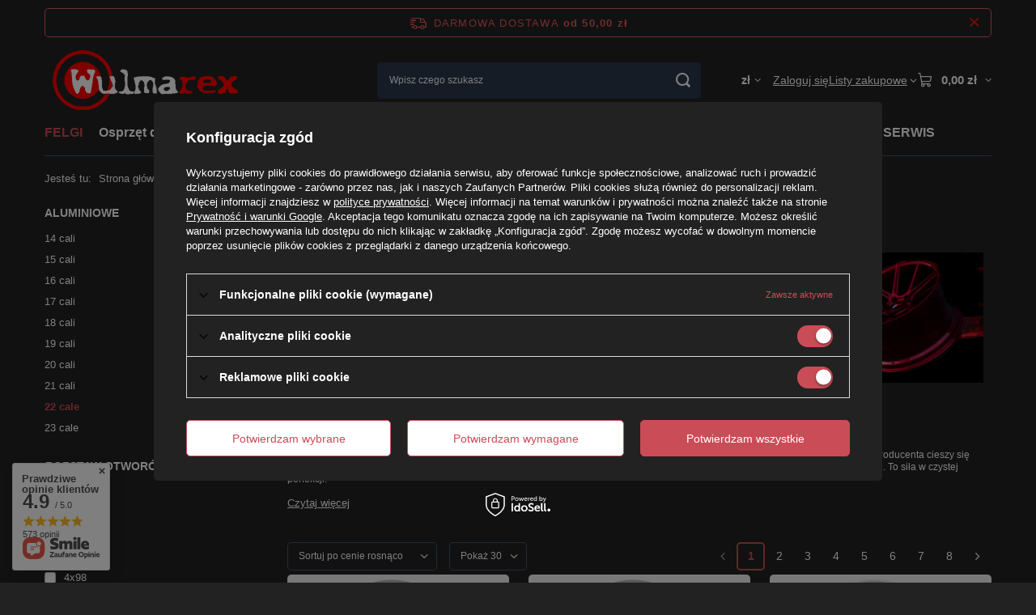

--- FILE ---
content_type: text/html; charset=utf-8
request_url: https://wulmarex.pl/pol_m_FELGI_ALUMINIOWE_22-cale-810.html
body_size: 37579
content:
<!DOCTYPE html>
<html lang="pl" class="--freeShipping --vat --gross " ><head><link rel="preload" as="image" fetchpriority="high" media="(max-width: 420px)" href="hpeciai/bb9840a9d483f23226c9afcd34007b75/pol_is_Felgi-Aluminiowe-22-5x120-Brock-B32-45713.webp"><link rel="preload" as="image" fetchpriority="high" media="(min-width: 420.1px)" href="hpeciai/bb9840a9d483f23226c9afcd34007b75/pol_il_Felgi-Aluminiowe-22-5x120-Brock-B32-45713.webp"><link rel="preload" as="image" fetchpriority="high" media="(max-width: 420px)" href="hpeciai/bb9840a9d483f23226c9afcd34007b75/pol_is_Felgi-Aluminiowe-22-5x112-Brock-B32-45725.webp"><link rel="preload" as="image" fetchpriority="high" media="(min-width: 420.1px)" href="hpeciai/bb9840a9d483f23226c9afcd34007b75/pol_il_Felgi-Aluminiowe-22-5x112-Brock-B32-45725.webp"><meta name="viewport" content="initial-scale = 1.0, maximum-scale = 5.0, width=device-width, viewport-fit=cover"><meta http-equiv="Content-Type" content="text/html; charset=utf-8"><meta http-equiv="X-UA-Compatible" content="IE=edge"><title>22 cale</title><meta name="keywords" content="FELGI | ALUMINIOWE | 22 cale"><meta name="description" content="22 cale | FELGI | ALUMINIOWE"><link rel="icon" href="/gfx/pol/favicon.ico"><meta name="theme-color" content="#CA4C56"><meta name="msapplication-navbutton-color" content="#CA4C56"><meta name="apple-mobile-web-app-status-bar-style" content="#CA4C56"><link rel="stylesheet" type="text/css" href="/gfx/pol/search_style.css.gzip?r=1765442197"><script>var app_shop={urls:{prefix:'data="/gfx/'.replace('data="', '')+'pol/',graphql:'/graphql/v1/'},vars:{meta:{viewportContent:'initial-scale = 1.0, maximum-scale = 5.0, width=device-width, viewport-fit=cover'},priceType:'gross',priceTypeVat:true,productDeliveryTimeAndAvailabilityWithBasket:false,geoipCountryCode:'US',fairShopLogo: { enabled: false, image: '/gfx/standards/safe_light.svg'},currency:{id:'PLN',symbol:'zł',country:'pl',format:'###,##0.00',beforeValue:false,space:true,decimalSeparator:',',groupingSeparator:' '},language:{id:'pol',symbol:'pl',name:'Polski'},omnibus:{enabled:true,rebateCodeActivate:false,hidePercentageDiscounts:false,},},txt:{priceTypeText:' brutto',},fn:{},fnrun:{},files:[],graphql:{}};const getCookieByName=(name)=>{const value=`; ${document.cookie}`;const parts = value.split(`; ${name}=`);if(parts.length === 2) return parts.pop().split(';').shift();return false;};if(getCookieByName('freeeshipping_clicked')){document.documentElement.classList.remove('--freeShipping');}if(getCookieByName('rabateCode_clicked')){document.documentElement.classList.remove('--rabateCode');}function hideClosedBars(){const closedBarsArray=JSON.parse(localStorage.getItem('closedBars'))||[];if(closedBarsArray.length){const styleElement=document.createElement('style');styleElement.textContent=`${closedBarsArray.map((el)=>`#${el}`).join(',')}{display:none !important;}`;document.head.appendChild(styleElement);}}hideClosedBars();</script><meta name="robots" content="index,follow"><meta name="rating" content="general"><meta name="Author" content="Wulmarex na bazie IdoSell (www.idosell.com/shop).">
<!-- Begin LoginOptions html -->

<style>
#client_new_social .service_item[data-name="service_Apple"]:before, 
#cookie_login_social_more .service_item[data-name="service_Apple"]:before,
.oscop_contact .oscop_login__service[data-service="Apple"]:before {
    display: block;
    height: 2.6rem;
    content: url('/gfx/standards/apple.svg?r=1743165583');
}
.oscop_contact .oscop_login__service[data-service="Apple"]:before {
    height: auto;
    transform: scale(0.8);
}
#client_new_social .service_item[data-name="service_Apple"]:has(img.service_icon):before,
#cookie_login_social_more .service_item[data-name="service_Apple"]:has(img.service_icon):before,
.oscop_contact .oscop_login__service[data-service="Apple"]:has(img.service_icon):before {
    display: none;
}
</style>

<!-- End LoginOptions html -->

<!-- Open Graph -->
<meta property="og:type" content="website"><meta property="og:url" content="https://wulmarex.pl/pol_m_FELGI_ALUMINIOWE_22-cale-810.html
"><meta property="og:title" content="22 cale"><meta property="og:description" content="22 cale | FELGI | ALUMINIOWE"><meta property="og:site_name" content="Wulmarex"><meta property="og:locale" content="pl_PL"><meta property="og:image" content="https://wulmarex.pl/hpeciai/fcc2e53d150466b76feba5e81bbcd382/pol_pl_Felgi-Aluminiowe-22-5x120-Brock-B32-45713_1.webp"><meta property="og:image:width" content="600"><meta property="og:image:height" content="450"><link rel="manifest" href="https://wulmarex.pl/data/include/pwa/1/manifest.json?t=3"><meta name="apple-mobile-web-app-capable" content="yes"><meta name="apple-mobile-web-app-status-bar-style" content="black"><meta name="apple-mobile-web-app-title" content="wulmarex.pl"><link rel="apple-touch-icon" href="/data/include/pwa/1/icon-128.png"><link rel="apple-touch-startup-image" href="/data/include/pwa/1/logo-512.png" /><meta name="msapplication-TileImage" content="/data/include/pwa/1/icon-144.png"><meta name="msapplication-TileColor" content="#2F3BA2"><meta name="msapplication-starturl" content="/"><script type="application/javascript">var _adblock = true;</script><script async src="/data/include/advertising.js"></script><script type="application/javascript">var statusPWA = {
                online: {
                    txt: "Połączono z internetem",
                    bg: "#5fa341"
                },
                offline: {
                    txt: "Brak połączenia z internetem",
                    bg: "#eb5467"
                }
            }</script><script async type="application/javascript" src="/ajax/js/pwa_online_bar.js?v=1&r=6"></script><script >
window.dataLayer = window.dataLayer || [];
window.gtag = function gtag() {
dataLayer.push(arguments);
}
gtag('consent', 'default', {
'ad_storage': 'denied',
'analytics_storage': 'denied',
'ad_personalization': 'denied',
'ad_user_data': 'denied',
'wait_for_update': 500
});

gtag('set', 'ads_data_redaction', true);
</script><script id="iaiscript_1" data-requirements="W10=" data-ga4_sel="ga4script">
window.iaiscript_1 = `<${'script'}  class='google_consent_mode_update'>
gtag('consent', 'update', {
'ad_storage': 'granted',
'analytics_storage': 'granted',
'ad_personalization': 'granted',
'ad_user_data': 'granted'
});
</${'script'}>`;
</script>
<!-- End Open Graph -->
<link rel="next" href="https://wulmarex.pl/pol_m_FELGI_ALUMINIOWE_22-cale-810.html?counter=1"/>
<link rel="canonical" href="https://wulmarex.pl/pol_m_FELGI_ALUMINIOWE_22-cale-810.html" />

                <!-- Global site tag (gtag.js) -->
                <script  async src="https://www.googletagmanager.com/gtag/js?id=G-B3KGBQ219P"></script>
                <script >
                    window.dataLayer = window.dataLayer || [];
                    window.gtag = function gtag(){dataLayer.push(arguments);}
                    gtag('js', new Date());
                    
                    gtag('config', 'G-B3KGBQ219P');

                </script>
                <link rel="stylesheet" type="text/css" href="/data/designs/60dd8e70970dc7.77071696_52/gfx/pol/custom.css.gzip?r=1765982532">            <!-- Google Tag Manager -->
                    <script >(function(w,d,s,l,i){w[l]=w[l]||[];w[l].push({'gtm.start':
                    new Date().getTime(),event:'gtm.js'});var f=d.getElementsByTagName(s)[0],
                    j=d.createElement(s),dl=l!='dataLayer'?'&l='+l:'';j.async=true;j.src=
                    'https://www.googletagmanager.com/gtm.js?id='+i+dl;f.parentNode.insertBefore(j,f);
                    })(window,document,'script','dataLayer','GTM-NB5SFDJ8');</script>
            <!-- End Google Tag Manager -->
<!-- Begin additional html or js -->


<!--8|1|8-->
<style type="text/css">
div.n56467_container { display: none; }
</style>
<!--2|1|2-->
<script>$(document).ready(function() { 
	$('#contentcolumn_rma div.border_58041').hide(); 
});</script>
<!--1|1|1| modified: 2025-03-03 09:55:58-->
<style type="text/css">
#projector_form a.firmlogo{display:block; float:right;}
#projector_form a.firmlogo img{max-width:120px;}
a.n53399_iailogo { top: 5px; }
td.n55931_right a img { border-right: 5px solid #1b1b1b; }
img.correct_img { right: 10px !important; }
div.pathAndSearch_sub span { color: #fff; font-weight: bold; }

div.strefa_klienta a{  line-height: 19px !important;  }
.dl-menu > li > a, .big_label, ul.footer_links li span, #footer_links li.contact_phone a, #footer_links li.contact_mail a, div.search_categoriesdescription h1, #menu_basket > a, #projector_form h1, #tabs_58676 div, .dl-submenu a, #filter_list div.filter_list_label, div.signin-form_box h2, #login_menu > div > div h3{ font-family: 'Sarpanch', sans-serif !important; }

.clearfix.separator {   border-bottom: 1px solid #ccc;  }
#search{ margin-top: -30px;  }
/* #menu_filter li.disabled {   display: none !important;  } */
.product_wrapper_sub.details{ border:0 !important; box-shadow: 0 0 0 0 !important; }
div.search_categoriesdescription h1 {
    display: block;
    font-size: 2em;
    font-weight: 600;
    margin-bottom: 10px;
    text-transform: none;
    vertical-align: middle;
    text-align: center;
    letter-spacing: 0px;
    margin-top: 0;
    padding: 15px 0;
    border-bottom: 1px solid #d2d2d2;
    margin-bottom: 20px;
}

.search_page aside {
    display: block;
    padding-top: 10px;
    background: #f4f4f4;
}

#menu_filter div.filter_content {
    padding-top: 16px;
    max-height: 210px;
    margin-top: 10px;
}


#menu_filter h3 span {
    display: inline-block;
    font-family: roboto;
    font-size: 0.9em;
    font-weight: 500;
    text-transform: uppercase;
}

#menu_filter ul {
    list-style: none;
    max-height: 200px;
    overflow: auto;
    margin-bottom: 10px;
}
#menu_filter div.filter_options { overflow: visible; }


#main_news1, .main_hotspot, #layout, #content { -webkit-border-radius: 20px;  -moz-border-radius: 20px;  border-radius: 20px;  }
#main_news1{  margin-top:30px; }

.big_label {
    color: #170c10;
    display: block;
    font-size: 2em;
    font-weight: 600;
    letter-spacing: 0px;
    margin-bottom: 10px;
    padding: 8px 0 7px;
    text-align: center;
    text-decoration: none;
    text-transform: none;
}
.main_hotspot, #main_news1 {
    padding-top: 20px;
}
.dl-submenu a {
    text-transform: none;
font-size: 12px;
}

#projector_form h1, #tabs_58676 div, div.signin-form_box h2 {
    font-size: 1.6em;
    letter-spacing: 0px;
font-weight: 600;
    text-transform: none;
}

#filter_list div.filter_list_label {
    font-size: 1.6em;
    font-weight: 600;
    letter-spacing: 0px;
    margin-top: -40px;
}

#main_banner1 {
    background: #000 !important;
}

header .dl-menu.wide>li>ul>li:before {
    top: 5px;
}

.big_label {
    color: white !important;
}
</style>

<!-- End additional html or js -->
<script>(function(w,d,s,i,dl){w._ceneo = w._ceneo || function () {
w._ceneo.e = w._ceneo.e || []; w._ceneo.e.push(arguments); };
w._ceneo.e = w._ceneo.e || [];dl=dl===undefined?"dataLayer":dl;
const f = d.getElementsByTagName(s)[0], j = d.createElement(s); j.defer = true;
j.src = "https://ssl.ceneo.pl/ct/v5/script.js?accountGuid=" + i + "&t=" +
Date.now() + (dl ? "&dl=" + dl : ""); f.parentNode.insertBefore(j, f);
})(window, document, "script", "c4c36349-a4d9-4fa2-b106-e835625029a6");</script>
<script src="/inPost/inpostPay.js"></script><script src="https://izi.inpost.pl/inpostizi.js"></script><script type="text/javascript" src="/expressCheckout/smileCheckout.php?v=3"></script><style>express-checkout:not(:defined){-webkit-appearance:none;background:0 0;display:block !important;outline:0;width:100%;min-height:48px;position:relative}</style></head><body><div id="container" class="search_page container max-width-1200"><header class=" commercial_banner"><script class="ajaxLoad">app_shop.vars.vat_registered="true";app_shop.vars.currency_format="###,##0.00";app_shop.vars.currency_before_value=false;app_shop.vars.currency_space=true;app_shop.vars.symbol="zł";app_shop.vars.id="PLN";app_shop.vars.baseurl="http://wulmarex.pl/";app_shop.vars.sslurl="https://wulmarex.pl/";app_shop.vars.curr_url="%2Fpol_m_FELGI_ALUMINIOWE_22-cale-810.html";var currency_decimal_separator=',';var currency_grouping_separator=' ';app_shop.vars.blacklist_extension=["exe","com","swf","js","php"];app_shop.vars.blacklist_mime=["application/javascript","application/octet-stream","message/http","text/javascript","application/x-deb","application/x-javascript","application/x-shockwave-flash","application/x-msdownload"];app_shop.urls.contact="/contact-pol.html";</script><div id="viewType" style="display:none"></div><div id="menu_skip" class="menu_skip"><a href="#layout" class="btn --outline --medium menu_skip__link --layout">Przejdź do zawartości strony</a><a href="#menu_categories" class="btn --outline --medium menu_skip__link --menu">Przejdź do kategorii</a></div><div id="freeShipping" class="freeShipping"><span class="freeShipping__info">Darmowa dostawa</span><strong class="freeShipping__val">
				od 
				50,00 zł</strong><a href="" class="freeShipping__close" aria-label="Zamknij pasek informacyjny"></a></div><div id="logo" class="d-flex align-items-center" data-bg="/data/gfx/mask/pol/top_1_big.jpg"><a href="/main.php" target="_self" aria-label="Logo sklepu"><picture><source media="(min-width:979px)" srcset="/data/gfx/mask/pol/logo_1_big.png" width="252" height="80"></source><source media="(min-width:757px)" srcset="/data/gfx/mask/pol/1210851126.png" width="252" height="80"></source><img src="/data/gfx/mask/pol/logo_1_small.png" alt="Wulmarex alufegi i dystanse" width="252" height="80"></picture></a></div><form action="https://wulmarex.pl/search.php" method="get" id="menu_search" class="menu_search"><a href="#showSearchForm" class="menu_search__mobile" aria-label="Szukaj"></a><div class="menu_search__block"><div class="menu_search__item --input"><input class="menu_search__input" type="text" name="text" autocomplete="off" placeholder="Wpisz czego szukasz" aria-label="Wpisz czego szukasz"><button class="menu_search__submit" type="submit" aria-label="Szukaj"></button></div><div class="menu_search__item --results search_result"></div></div></form><div id="menu_top" class="menu_top"><div id="menu_settings" class="align-items-center justify-content-center justify-content-lg-end"><div class="open_trigger hover__wrapper --hover_touch" tabindex="0" aria-label="Kliknij, aby zmienić walutę, kraj dostawy"><span class="d-none d-md-inline-block flag_txt">zł</span><i class="icon-angle-down d-none d-md-inline-block"></i><form class="hover__element --right" action="https://wulmarex.pl/settings.php" method="post"><ul><li><div class="form-group"><span for="menu_settings_curr">Waluta</span><div class="select-after"><select class="form-control" name="curr" id="menu_settings_curr" aria-label="Waluta"><option value="PLN" selected>zł</option><option value="EUR">€ (1 zł = 0.2356€)
																</option></select></div></div><div class="form-group"><span for="menu_settings_country">Dostawa do</span><div class="select-after"><select class="form-control" name="country" id="menu_settings_country" aria-label="Dostawa do"><option value="1143020016">Austria</option><option value="1143020022">Belgia</option><option value="1143020029">Bośnia i Hercegowina</option><option value="1143020033">Bułgaria</option><option value="1143020038">Chorwacja</option><option value="1143020041">Czechy</option><option value="1143020042">Dania</option><option value="1143020051">Estonia</option><option value="1143020056">Finlandia</option><option value="1143020057">Francja</option><option value="1143020062">Grecja</option><option value="1170044709">Guernsey</option><option value="1143020075">Hiszpania</option><option value="1143020076">Holandia</option><option value="1143020083">Irlandia</option><option value="1143020089">Jersey</option><option value="1143020115">Liechtenstein</option><option value="1143020116">Litwa</option><option value="1143020118">Łotwa</option><option value="1143020117">Luksembourg</option><option value="1143020143">Niemcy</option><option value="1143020149">Norwegia</option><option selected value="1143020003">Polska</option><option value="1143020163">Portugalia</option><option value="1143020169">Rumunia</option><option value="1170044700">Serbia</option><option value="1143020182">Słowacja</option><option value="1143020183">Słowenia</option><option value="1143020192">Szwajcaria</option><option value="1143020193">Szwecja</option><option value="1143020210">Ukraina</option><option value="1143020217">Węgry</option><option value="1143020218">Wielka Brytania</option><option value="1143020220">Włochy</option><option value="1143020127">Wyspa Man</option></select></div></div></li><li class="buttons"><button class="btn --solid --large" type="submit">
									Zastosuj zmiany
								</button></li></ul></form></div></div><div class="account_links"><a class="account_links__item" href="https://wulmarex.pl/login.php"><span class="account_links__text --logged-out">Zaloguj się</span></a></div><div class="shopping_list_top hover__wrapper" data-empty="true"><a href="https://wulmarex.pl/pl/shoppinglist/" class="wishlist_link slt_link --empty" aria-label="Listy zakupowe"><span class="slt_link__text">Listy zakupowe</span></a><div class="slt_lists hover__element"><ul class="slt_lists__nav"><li class="slt_lists__nav_item" data-list_skeleton="true" data-list_id="true" data-shared="true"><a href="#" class="slt_lists__nav_link" data-list_href="true"><span class="slt_lists__nav_name" data-list_name="true"></span><span class="slt_lists__count" data-list_count="true">0</span></a></li><li class="slt_lists__nav_item --empty"><a class="slt_lists__nav_link --empty" href="https://wulmarex.pl/pl/shoppinglist/"><span class="slt_lists__nav_name" data-list_name="true">Lista zakupowa</span><span class="slt_lists__count" data-list_count="true">0</span></a></li></ul></div></div><div id="menu_basket" class="top_basket hover__wrapper --skeleton --mobile_hide"><a class="top_basket__sub" title="Przejdź do koszyka" href="/basketedit.php" aria-label="Wartość koszyka: 0,00 zł"><span class="badge badge-info"></span><strong class="top_basket__price">0,00 zł</strong></a><div class="top_basket__express_checkout_container"><express-checkout type="basket"></express-checkout></div><script>
        app_shop.vars.cache_html = true;
      </script><div class="top_basket__details hover__element --skeleton"><div class="top_basket__skeleton --name"></div><div class="top_basket__skeleton --product"></div><div class="top_basket__skeleton --product"></div><div class="top_basket__skeleton --product --last"></div><div class="top_basket__skeleton --sep"></div><div class="top_basket__skeleton --summary"></div></div></div><template id="top_basket_product"><div class="top_basket__product"><a class="top_basket__img" title=""><picture><source type="image/webp" srcset=""></source><img src="" alt=""></picture></a><a class="top_basket__link" title=""></a><div class="top_basket__prices"><span class="top_basket__price"></span><span class="top_basket__unit"></span><span class="top_basket__vat"></span></div></div></template><template id="top_basket_summary"><div class="top_basket__summary_shipping_free"><span class="top_basket__summary_label --freeshipping_limit">Do darmowej dostawy brakuje <span class="top_basket__summary_value"></span></span><span class="progress_bar"><span class="progress_bar__value"></span></span></div><div class="top_basket__summary_item --worth"><span class="top_basket__summary_label">Wartość zamówienia:</span><b class="top_basket__summary_value"></b></div><div class="top_basket__summary_item --shipping"><span class="top_basket__summary_label">Koszt przesyłki:</span><b class="top_basket__summary_value"></b></div><div class="top_basket__buttons"><a class="btn --solid --large" data-ec-class="btn --outline --large" title="Przejdź do koszyka" href="/basketedit.php">
        Przejdź do koszyka
      </a><div id="top_basket__express_checkout_placeholder"></div></div></template><template id="top_basket_details"><div class="top_basket__details hover__element"><div class="top_basket__details_sub"><div class="headline"><span class="headline__name">Twój koszyk (<span class="top_basket__count"></span>)</span></div><div class="top_basket__products"></div><div class="top_basket__summary"></div></div></div></template></div><nav id="menu_categories" class="wide" aria-label="Kategorie główne"><button type="button" class="navbar-toggler" aria-label="Menu"><i class="icon-reorder"></i></button><div class="navbar-collapse" id="menu_navbar"><ul class="navbar-nav mx-md-n2"><li class="nav-item nav-open"><span class="nav-link-wrapper"><span title="FELGI" class="nav-link --l1 active" >FELGI</span><button class="nav-link-expand" type="button" aria-label="FELGI, Menu"></button></span><ul class="navbar-subnav"><li class="nav-header"><a href="#backLink" class="nav-header__backLink" aria-label="Wróć"><i class="icon-angle-left"></i></a><span title="FELGI" class="nav-link --l1 active" >FELGI</span></li><li class="nav-item nav-open"><a  href="/pol_m_FELGI_ALUMINIOWE-101.html" target="_self" title="ALUMINIOWE" class="nav-link --l2 active" >ALUMINIOWE</a><ul class="navbar-subsubnav"><li class="nav-header"><a href="#backLink" class="nav-header__backLink" aria-label="Wróć"><i class="icon-angle-left"></i></a><a  href="/pol_m_FELGI_ALUMINIOWE-101.html" target="_self" title="ALUMINIOWE" class="nav-link --l2 active" >ALUMINIOWE</a></li><li class="nav-item"><a  href="/pol_m_FELGI_ALUMINIOWE_14-cali-802.html" target="_self" title="14 cali" class="nav-link --l3" >14 cali</a></li><li class="nav-item"><a  href="/pol_m_FELGI_ALUMINIOWE_15-cali-803.html" target="_self" title="15 cali" class="nav-link --l3" >15 cali</a></li><li class="nav-item"><a  href="/pol_m_FELGI_ALUMINIOWE_16-cali-804.html" target="_self" title="16 cali" class="nav-link --l3" >16 cali</a></li><li class="nav-item"><a  href="/pol_m_FELGI_ALUMINIOWE_17-cali-805.html" target="_self" title="17 cali" class="nav-link --l3" >17 cali</a></li><li class="nav-item"><a  href="/pol_m_FELGI_ALUMINIOWE_18-cali-806.html" target="_self" title="18 cali" class="nav-link --l3" >18 cali</a></li><li class="nav-item"><a  href="/pol_m_FELGI_ALUMINIOWE_19-cali-807.html" target="_self" title="19 cali" class="nav-link --l3" >19 cali</a></li><li class="nav-item"><a  href="/pol_m_FELGI_ALUMINIOWE_20-cali-808.html" target="_self" title="20 cali" class="nav-link --l3" >20 cali</a></li><li class="nav-item"><a  href="/pol_m_FELGI_ALUMINIOWE_21-cali-809.html" target="_self" title="21 cali" class="nav-link --l3" >21 cali</a></li><li class="nav-item nav-open"><a  href="/pol_m_FELGI_ALUMINIOWE_22-cale-810.html" target="_self" title="22 cale" class="nav-link --l3 active" >22 cale</a></li><li class="nav-item"><a  href="/pol_m_FELGI_ALUMINIOWE_23-cale-816.html" target="_self" title="23 cale" class="nav-link --l3" >23 cale</a></li></ul></li><li class="nav-item"><a  href="/pol_n_FELGI_STALOWE-325.html" target="_self" title="STALOWE" class="nav-link --l2" >STALOWE</a><ul class="navbar-subsubnav"><li class="nav-header"><a href="#backLink" class="nav-header__backLink" aria-label="Wróć"><i class="icon-angle-left"></i></a><a  href="/pol_n_FELGI_STALOWE-325.html" target="_self" title="STALOWE" class="nav-link --l2" >STALOWE</a></li><li class="nav-item"><a  href="/pol_m_FELGI_STALOWE_15-cali-813.html" target="_self" title="15 cali" class="nav-link --l3" >15 cali</a></li><li class="nav-item"><a  href="/pol_m_FELGI_STALOWE_16-cali-814.html" target="_self" title="16 cali" class="nav-link --l3" >16 cali</a></li></ul></li><li class="nav-item"><a  href="/pol_n_FELGI_STALOWE-uzywane-462.html" target="_self" title="STALOWE używane" class="nav-link --l2" >STALOWE używane</a><ul class="navbar-subsubnav"><li class="nav-header"><a href="#backLink" class="nav-header__backLink" aria-label="Wróć"><i class="icon-angle-left"></i></a><a  href="/pol_n_FELGI_STALOWE-uzywane-462.html" target="_self" title="STALOWE używane" class="nav-link --l2" >STALOWE używane</a></li><li class="nav-item"><a  href="/pol_m_FELGI_STALOWE-uzywane_13-cali-463.html" target="_self" title="13 cali" class="nav-link --l3" >13 cali</a></li><li class="nav-item"><a  href="/pol_m_FELGI_STALOWE-uzywane_14-cal-464.html" target="_self" title="14 cal" class="nav-link --l3" >14 cal</a></li><li class="nav-item"><a  href="/pol_m_FELGI_STALOWE-uzywane_15-cali-465.html" target="_self" title="15 cali" class="nav-link --l3" >15 cali</a></li><li class="nav-item"><a  href="/pol_m_FELGI_STALOWE-uzywane_16-cali-466.html" target="_self" title="16 cali" class="nav-link --l3" >16 cali</a></li></ul></li></ul></li><li class="nav-item"><span class="nav-link-wrapper"><a  href="/pol_m_Osprzet-do-kol-701.html" target="_self" title="Osprzęt do kół" class="nav-link --l1" >Osprzęt do kół</a><button class="nav-link-expand" type="button" aria-label="Osprzęt do kół, Menu"></button></span><ul class="navbar-subnav"><li class="nav-header"><a href="#backLink" class="nav-header__backLink" aria-label="Wróć"><i class="icon-angle-left"></i></a><a  href="/pol_m_Osprzet-do-kol-701.html" target="_self" title="Osprzęt do kół" class="nav-link --l1" >Osprzęt do kół</a></li><li class="nav-item empty"><a  href="/pol_m_Osprzet-do-kol_Sruba-kola-768.html" target="_self" title="Śruba koła" class="nav-link --l2" >Śruba koła</a></li><li class="nav-item empty"><a  href="/pol_m_Osprzet-do-kol_Nakretka-kola-767.html" target="_self" title="Nakrętka koła" class="nav-link --l2" >Nakrętka koła</a></li><li class="nav-item empty"><a  href="/pol_m_Osprzet-do-kol_Szpilka-kola-770.html" target="_self" title="Szpilka koła" class="nav-link --l2" >Szpilka koła</a></li><li class="nav-item empty"><a  href="/pol_m_Osprzet-do-kol_Podkladka-sprezynowa-773.html" target="_self" title="Podkładka sprężynowa" class="nav-link --l2" >Podkładka sprężynowa</a></li><li class="nav-item empty"><a  href="/pol_m_Osprzet-do-kol_Akcesoria-775.html" target="_self" title="Akcesoria" class="nav-link --l2" >Akcesoria</a></li><li class="nav-item empty"><a  href="/pol_m_Osprzet-do-kol_Kolpaczki-772.html" target="_self" title="Kołpaczki" class="nav-link --l2" >Kołpaczki</a></li><li class="nav-item"><a  href="/pol_m_Osprzet-do-kol_Zabezpieczenie-kol-769.html" target="_self" title="Zabezpieczenie  kół" class="nav-link --l2" >Zabezpieczenie  kół</a><ul class="navbar-subsubnav"><li class="nav-header"><a href="#backLink" class="nav-header__backLink" aria-label="Wróć"><i class="icon-angle-left"></i></a><a  href="/pol_m_Osprzet-do-kol_Zabezpieczenie-kol-769.html" target="_self" title="Zabezpieczenie  kół" class="nav-link --l2" >Zabezpieczenie  kół</a></li><li class="nav-item"><a  href="/pol_m_Osprzet-do-kol_Zabezpieczenie-kol_sruby-zabezpieczajace-5302.html" target="_self" title="śruby zabezpieczające" class="nav-link --l3" >śruby zabezpieczające</a></li><li class="nav-item"><a  href="/pol_m_Osprzet-do-kol_Zabezpieczenie-kol_nakretki-zabezpieczajace-5303.html" target="_self" title="nakrętki zabezpieczające" class="nav-link --l3" >nakrętki zabezpieczające</a></li></ul></li><li class="nav-item empty"><a  href="/pol_m_Osprzet-do-kol_Zestawy-naprawcze-TPMS-794.html" target="_self" title="Zestawy naprawcze TPMS" class="nav-link --l2" >Zestawy naprawcze TPMS</a></li><li class="nav-item empty"><a  href="/pol_m_Osprzet-do-kol_Czujniki-TPMS-777.html" target="_self" title="Czujniki TPMS" class="nav-link --l2" >Czujniki TPMS</a></li><li class="nav-item empty"><a  href="/pol_m_Osprzet-do-kol_Osprzet-do-QUADA-705.html" target="_self" title="Osprzęt do QUADA" class="nav-link --l2" >Osprzęt do QUADA</a></li><li class="nav-item"><a  href="/pol_m_Osprzet-do-kol_Pierscienie-centrujace-771.html" target="_self" title="Pierścienie centrujące" class="nav-link --l2" >Pierścienie centrujące</a><ul class="navbar-subsubnav"><li class="nav-header"><a href="#backLink" class="nav-header__backLink" aria-label="Wróć"><i class="icon-angle-left"></i></a><a  href="/pol_m_Osprzet-do-kol_Pierscienie-centrujace-771.html" target="_self" title="Pierścienie centrujące" class="nav-link --l2" >Pierścienie centrujące</a></li><li class="nav-item"><a  href="/pol_m_Osprzet-do-kol_Pierscienie-centrujace_pierscien-do-aut-osobowych-790.html" target="_self" title="pierścień do aut osobowych" class="nav-link --l3" >pierścień do aut osobowych</a></li><li class="nav-item"><a  href="/pol_m_Osprzet-do-kol_Pierscienie-centrujace_-pierscien-do-aut-dostawczych-i-SUV-787.html" target="_self" title=" pierścień do aut dostawczych i SUV" class="nav-link --l3" > pierścień do aut dostawczych i SUV</a></li><li class="nav-item"><a  href="/pol_m_Osprzet-do-kol_Pierscienie-centrujace_pierscienie-aluminiowe-10878.html" target="_self" title="pierścienie aluminiowe" class="nav-link --l3" >pierścienie aluminiowe</a></li></ul></li></ul></li><li class="nav-item"><span class="nav-link-wrapper"><a  href="/pol_m_DYSTANSE-7040.html" target="_self" title="DYSTANSE" class="nav-link --l1" >DYSTANSE</a><button class="nav-link-expand" type="button" aria-label="DYSTANSE, Menu"></button></span><ul class="navbar-subnav"><li class="nav-header"><a href="#backLink" class="nav-header__backLink" aria-label="Wróć"><i class="icon-angle-left"></i></a><a  href="/pol_m_DYSTANSE-7040.html" target="_self" title="DYSTANSE" class="nav-link --l1" >DYSTANSE</a></li><li class="nav-item empty"><a  href="/pol_m_DYSTANSE_bez-prowadzenia-7041.html" target="_self" title="bez prowadzenia" class="nav-link --l2" >bez prowadzenia</a></li><li class="nav-item empty"><a  href="/pol_m_DYSTANSE_z-prowadzeniem-przelotowe-7042.html" target="_self" title="z prowadzeniem przelotowe" class="nav-link --l2" >z prowadzeniem przelotowe</a></li><li class="nav-item empty"><a  href="/pol_m_DYSTANSE_z-prowadzeniem-przykrecane-7043.html" target="_self" title="z prowadzeniem przykręcane" class="nav-link --l2" >z prowadzeniem przykręcane</a></li><li class="nav-item empty"><a  href="/pol_m_DYSTANSE_zmieniajace-rozstaw-7044.html" target="_self" title="zmieniające rozstaw" class="nav-link --l2" >zmieniające rozstaw</a></li><li class="nav-item empty"><a  href="/pol_m_DYSTANSE_akcesoria-do-dystansow-7045.html" target="_self" title="akcesoria do dystansów" class="nav-link --l2" >akcesoria do dystansów</a></li></ul></li><li class="nav-item"><span class="nav-link-wrapper"><a  href="/pol_n_OPONY-168.html" target="_self" title="OPONY" class="nav-link --l1" >OPONY</a><button class="nav-link-expand" type="button" aria-label="OPONY, Menu"></button></span><ul class="navbar-subnav"><li class="nav-header"><a href="#backLink" class="nav-header__backLink" aria-label="Wróć"><i class="icon-angle-left"></i></a><a  href="/pol_n_OPONY-168.html" target="_self" title="OPONY" class="nav-link --l1" >OPONY</a></li><li class="nav-item"><a  href="/pol_m_OPONY_OSOBOWE-315.html" target="_self" title="OSOBOWE" class="nav-link --l2" >OSOBOWE</a><ul class="navbar-subsubnav"><li class="nav-header"><a href="#backLink" class="nav-header__backLink" aria-label="Wróć"><i class="icon-angle-left"></i></a><a  href="/pol_m_OPONY_OSOBOWE-315.html" target="_self" title="OSOBOWE" class="nav-link --l2" >OSOBOWE</a></li><li class="nav-item"><a  href="/pol_m_OPONY_OSOBOWE_13-cali-866.html" target="_self" title="13 cali" class="nav-link --l3" >13 cali</a></li><li class="nav-item"><a  href="/pol_m_OPONY_OSOBOWE_14-cali-867.html" target="_self" title="14 cali" class="nav-link --l3" >14 cali</a></li><li class="nav-item"><a  href="/pol_m_OPONY_OSOBOWE_15-cali-868.html" target="_self" title="15 cali" class="nav-link --l3" >15 cali</a></li><li class="nav-item"><a  href="/pol_m_OPONY_OSOBOWE_16-cali-869.html" target="_self" title="16 cali" class="nav-link --l3" >16 cali</a></li><li class="nav-item"><a  href="/pol_m_OPONY_OSOBOWE_17-cali-870.html" target="_self" title="17 cali" class="nav-link --l3" >17 cali</a></li><li class="nav-item"><a  href="/pol_m_OPONY_OSOBOWE_18-cali-871.html" target="_self" title="18 cali" class="nav-link --l3" >18 cali</a></li><li class="nav-item"><a  href="/pol_m_OPONY_OSOBOWE_19-cali-872.html" target="_self" title="19 cali" class="nav-link --l3" >19 cali</a></li><li class="nav-item"><a  href="/pol_m_OPONY_OSOBOWE_20-cali-873.html" target="_self" title="20 cali" class="nav-link --l3" >20 cali</a></li></ul></li><li class="nav-item"><a  href="/pol_m_OPONY_DOSTAWCZE-317.html" target="_self" title="DOSTAWCZE" class="nav-link --l2" >DOSTAWCZE</a><ul class="navbar-subsubnav"><li class="nav-header"><a href="#backLink" class="nav-header__backLink" aria-label="Wróć"><i class="icon-angle-left"></i></a><a  href="/pol_m_OPONY_DOSTAWCZE-317.html" target="_self" title="DOSTAWCZE" class="nav-link --l2" >DOSTAWCZE</a></li><li class="nav-item"><a  href="/pol_m_OPONY_DOSTAWCZE_14-cali-834.html" target="_self" title="14 cali" class="nav-link --l3" >14 cali</a></li><li class="nav-item"><a  href="/pol_m_OPONY_DOSTAWCZE_15-cali-835.html" target="_self" title="15 cali" class="nav-link --l3" >15 cali</a></li><li class="nav-item"><a  href="/pol_m_OPONY_DOSTAWCZE_16-cali-836.html" target="_self" title="16 cali" class="nav-link --l3" >16 cali</a></li><li class="nav-item"><a  href="/pol_m_OPONY_DOSTAWCZE_17-cali-7029.html" target="_self" title="17 cali" class="nav-link --l3" >17 cali</a></li></ul></li><li class="nav-item"><a  href="/pol_m_OPONY_SUV-4x4-316.html" target="_self" title="SUV/4x4" class="nav-link --l2" >SUV/4x4</a><ul class="navbar-subsubnav"><li class="nav-header"><a href="#backLink" class="nav-header__backLink" aria-label="Wróć"><i class="icon-angle-left"></i></a><a  href="/pol_m_OPONY_SUV-4x4-316.html" target="_self" title="SUV/4x4" class="nav-link --l2" >SUV/4x4</a></li><li class="nav-item"><a  href="/pol_m_OPONY_SUV-4x4_15-cali-882.html" target="_self" title="15 cali" class="nav-link --l3" >15 cali</a></li><li class="nav-item"><a  href="/pol_m_OPONY_SUV-4x4_16-cali-883.html" target="_self" title="16 cali" class="nav-link --l3" >16 cali</a></li><li class="nav-item"><a  href="/pol_m_OPONY_SUV-4x4_17-cali-884.html" target="_self" title="17 cali" class="nav-link --l3" >17 cali</a></li><li class="nav-item"><a  href="/pol_m_OPONY_SUV-4x4_18-cali-886.html" target="_self" title="18 cali" class="nav-link --l3" >18 cali</a></li><li class="nav-item"><a  href="/pol_m_OPONY_SUV-4x4_19-cali-887.html" target="_self" title="19 cali" class="nav-link --l3" >19 cali</a></li><li class="nav-item"><a  href="/pol_m_OPONY_SUV-4x4_14-cali-7030.html" target="_self" title="14 cali" class="nav-link --l3" >14 cali</a></li><li class="nav-item"><a  href="/pol_m_OPONY_SUV-4x4_13-cali-7031.html" target="_self" title="13 cali" class="nav-link --l3" >13 cali</a></li></ul></li><li class="nav-item"><a  href="/pol_m_OPONY_MOTOCYKLE-I-SKUTERY-314.html" target="_self" title="MOTOCYKLE I SKUTERY" class="nav-link --l2" >MOTOCYKLE I SKUTERY</a><ul class="navbar-subsubnav"><li class="nav-header"><a href="#backLink" class="nav-header__backLink" aria-label="Wróć"><i class="icon-angle-left"></i></a><a  href="/pol_m_OPONY_MOTOCYKLE-I-SKUTERY-314.html" target="_self" title="MOTOCYKLE I SKUTERY" class="nav-link --l2" >MOTOCYKLE I SKUTERY</a></li><li class="nav-item"><a  href="/pol_m_OPONY_MOTOCYKLE-I-SKUTERY_10-cali-837.html" target="_self" title="10 cali" class="nav-link --l3" >10 cali</a></li><li class="nav-item"><a  href="/pol_m_OPONY_MOTOCYKLE-I-SKUTERY_12-cali-838.html" target="_self" title="12 cali" class="nav-link --l3" >12 cali</a></li><li class="nav-item"><a  href="/pol_m_OPONY_MOTOCYKLE-I-SKUTERY_13-cali-839.html" target="_self" title="13 cali" class="nav-link --l3" >13 cali</a></li><li class="nav-item"><a  href="/pol_m_OPONY_MOTOCYKLE-I-SKUTERY_14-cali-840.html" target="_self" title="14 cali" class="nav-link --l3" >14 cali</a></li><li class="nav-item"><a  href="/pol_m_OPONY_MOTOCYKLE-I-SKUTERY_15-cali-841.html" target="_self" title="15 cali" class="nav-link --l3" >15 cali</a></li><li class="nav-item"><a  href="/pol_m_OPONY_MOTOCYKLE-I-SKUTERY_16-cali-842.html" target="_self" title="16 cali" class="nav-link --l3" >16 cali</a></li><li class="nav-item"><a  href="/pol_m_OPONY_MOTOCYKLE-I-SKUTERY_17-cali-843.html" target="_self" title="17 cali" class="nav-link --l3" >17 cali</a></li><li class="nav-item"><a  href="/pol_m_OPONY_MOTOCYKLE-I-SKUTERY_18-cali-844.html" target="_self" title="18 cali" class="nav-link --l3" >18 cali</a></li><li class="nav-item"><a  href="/pol_m_OPONY_MOTOCYKLE-I-SKUTERY_19-cali-845.html" target="_self" title="19 cali" class="nav-link --l3" >19 cali</a></li><li class="nav-item"><a  href="/pol_m_OPONY_MOTOCYKLE-I-SKUTERY_21-cali-846.html" target="_self" title="21 cali" class="nav-link --l3" >21 cali</a></li></ul></li><li class="nav-item"><a  href="/pol_m_OPONY_QUAD-329.html" target="_self" title="QUAD" class="nav-link --l2" >QUAD</a><ul class="navbar-subsubnav"><li class="nav-header"><a href="#backLink" class="nav-header__backLink" aria-label="Wróć"><i class="icon-angle-left"></i></a><a  href="/pol_m_OPONY_QUAD-329.html" target="_self" title="QUAD" class="nav-link --l2" >QUAD</a></li><li class="nav-item"><a  href="/pol_m_OPONY_QUAD_4-cale-819.html" target="_self" title="4 cale" class="nav-link --l3" >4 cale</a></li><li class="nav-item"><a  href="/pol_m_OPONY_QUAD_6-cali-818.html" target="_self" title="6 cali" class="nav-link --l3" >6 cali</a></li><li class="nav-item"><a  href="/pol_m_OPONY_QUAD_7-cali-820.html" target="_self" title="7 cali" class="nav-link --l3" >7 cali</a></li><li class="nav-item"><a  href="/pol_m_OPONY_QUAD_8-cali-821.html" target="_self" title="8 cali" class="nav-link --l3" >8 cali</a></li><li class="nav-item"><a  href="/pol_m_OPONY_QUAD_9-cali-822.html" target="_self" title="9 cali" class="nav-link --l3" >9 cali</a></li><li class="nav-item"><a  href="/pol_m_OPONY_QUAD_10-cali-823.html" target="_self" title="10 cali" class="nav-link --l3" >10 cali</a></li><li class="nav-item"><a  href="/pol_m_OPONY_QUAD_11-cali-824.html" target="_self" title="11 cali" class="nav-link --l3" >11 cali</a></li><li class="nav-item"><a  href="/pol_m_OPONY_QUAD_12-cali-825.html" target="_self" title="12 cali" class="nav-link --l3" >12 cali</a></li><li class="nav-item"><a  href="/pol_m_OPONY_QUAD_14-cali-826.html" target="_self" title="14 cali" class="nav-link --l3" >14 cali</a></li><li class="nav-item"><a  href="/pol_m_OPONY_QUAD_15-cali-827.html" target="_self" title="15 cali" class="nav-link --l3" >15 cali</a></li></ul></li><li class="nav-item"><a  href="/pol_m_OPONY_OGRODNICZE-KOSIARKI-392.html" target="_self" title="OGRODNICZE - KOSIARKI" class="nav-link --l2" >OGRODNICZE - KOSIARKI</a><ul class="navbar-subsubnav"><li class="nav-header"><a href="#backLink" class="nav-header__backLink" aria-label="Wróć"><i class="icon-angle-left"></i></a><a  href="/pol_m_OPONY_OGRODNICZE-KOSIARKI-392.html" target="_self" title="OGRODNICZE - KOSIARKI" class="nav-link --l2" >OGRODNICZE - KOSIARKI</a></li><li class="nav-item"><a  href="/pol_m_OPONY_OGRODNICZE-KOSIARKI_4-cale-850.html" target="_self" title="4 cale" class="nav-link --l3" >4 cale</a></li><li class="nav-item"><a  href="/pol_m_OPONY_OGRODNICZE-KOSIARKI_5-cali-849.html" target="_self" title="5 cali" class="nav-link --l3" >5 cali</a></li><li class="nav-item"><a  href="/pol_m_OPONY_OGRODNICZE-KOSIARKI_6-cali-851.html" target="_self" title="6 cali" class="nav-link --l3" >6 cali</a></li><li class="nav-item"><a  href="/pol_m_OPONY_OGRODNICZE-KOSIARKI_8-cali-852.html" target="_self" title="8 cali" class="nav-link --l3" >8 cali</a></li><li class="nav-item"><a  href="/pol_m_OPONY_OGRODNICZE-KOSIARKI_10-cali-854.html" target="_self" title="10 cali" class="nav-link --l3" >10 cali</a></li><li class="nav-item"><a  href="/pol_m_OPONY_OGRODNICZE-KOSIARKI_12-cali-855.html" target="_self" title="12 cali" class="nav-link --l3" >12 cali</a></li><li class="nav-item"><a  href="/pol_m_OPONY_OGRODNICZE-KOSIARKI_15-cali-915.html" target="_self" title="15 cali" class="nav-link --l3" >15 cali</a></li><li class="nav-item"><a  href="/pol_m_OPONY_OGRODNICZE-KOSIARKI_19-cali-1161.html" target="_self" title="19 cali" class="nav-link --l3" >19 cali</a></li></ul></li><li class="nav-item empty"><a  href="/pol_m_OPONY_GOKARTY-403.html" target="_self" title="GOKARTY" class="nav-link --l2" >GOKARTY</a></li><li class="nav-item"><a  href="/pol_m_OPONY_CIEZAROWE-318.html" target="_self" title="CIĘŻAROWE" class="nav-link --l2" >CIĘŻAROWE</a><ul class="navbar-subsubnav"><li class="nav-header"><a href="#backLink" class="nav-header__backLink" aria-label="Wróć"><i class="icon-angle-left"></i></a><a  href="/pol_m_OPONY_CIEZAROWE-318.html" target="_self" title="CIĘŻAROWE" class="nav-link --l2" >CIĘŻAROWE</a></li><li class="nav-item"><a  href="/pol_m_OPONY_CIEZAROWE_17-5-cali-7027.html" target="_self" title="17.5 cali" class="nav-link --l3" >17.5 cali</a></li><li class="nav-item"><a  href="/pol_m_OPONY_CIEZAROWE_22-5-cali-7028.html" target="_self" title="22.5 cali" class="nav-link --l3" >22.5 cali</a></li><li class="nav-item"><a  href="/pol_m_OPONY_CIEZAROWE_17-5-cala-10815.html" target="_self" title="17.5 cala" class="nav-link --l3" >17.5 cala</a></li><li class="nav-item"><a  href="/pol_m_OPONY_CIEZAROWE_22-5-cala-10816.html" target="_self" title="22.5 cala" class="nav-link --l3" >22.5 cala</a></li></ul></li><li class="nav-item"><a  href="/pol_m_OPONY_PRZEMYSLOWE-331.html" target="_self" title="PRZEMYSŁOWE" class="nav-link --l2" >PRZEMYSŁOWE</a><ul class="navbar-subsubnav"><li class="nav-header"><a href="#backLink" class="nav-header__backLink" aria-label="Wróć"><i class="icon-angle-left"></i></a><a  href="/pol_m_OPONY_PRZEMYSLOWE-331.html" target="_self" title="PRZEMYSŁOWE" class="nav-link --l2" >PRZEMYSŁOWE</a></li><li class="nav-item"><a  href="/pol_m_OPONY_PRZEMYSLOWE_4-cale-847.html" target="_self" title="4 cale" class="nav-link --l3" >4 cale</a></li><li class="nav-item"><a  href="/pol_m_OPONY_PRZEMYSLOWE_5-cali-848.html" target="_self" title="5 cali" class="nav-link --l3" >5 cali</a></li><li class="nav-item"><a  href="/pol_m_OPONY_PRZEMYSLOWE_6-cali-856.html" target="_self" title="6 cali" class="nav-link --l3" >6 cali</a></li><li class="nav-item"><a  href="/pol_m_OPONY_PRZEMYSLOWE_8-cali-857.html" target="_self" title="8 cali" class="nav-link --l3" >8 cali</a></li><li class="nav-item"><a  href="/pol_m_OPONY_PRZEMYSLOWE_12-cali-860.html" target="_self" title="12 cali" class="nav-link --l3" >12 cali</a></li><li class="nav-item"><a  href="/pol_m_OPONY_PRZEMYSLOWE_14-cali-5251.html" target="_self" title="14 cali" class="nav-link --l3" >14 cali</a></li><li class="nav-item"><a  href="/pol_m_OPONY_PRZEMYSLOWE_14-5-cala-861.html" target="_self" title="14.5 cala" class="nav-link --l3" >14.5 cala</a></li><li class="nav-item"><a  href="/pol_m_OPONY_PRZEMYSLOWE_15-cali-862.html" target="_self" title="15 cali" class="nav-link --l3" >15 cali</a></li><li class="nav-item"><a  href="/pol_m_OPONY_PRZEMYSLOWE_16-cali-863.html" target="_self" title="16 cali" class="nav-link --l3" >16 cali</a></li></ul></li><li class="nav-item"><a  href="/pol_m_OPONY_ROWEROWE-338.html" target="_self" title="ROWEROWE" class="nav-link --l2" >ROWEROWE</a><ul class="navbar-subsubnav"><li class="nav-header"><a href="#backLink" class="nav-header__backLink" aria-label="Wróć"><i class="icon-angle-left"></i></a><a  href="/pol_m_OPONY_ROWEROWE-338.html" target="_self" title="ROWEROWE" class="nav-link --l2" >ROWEROWE</a></li><li class="nav-item"><a  href="/pol_m_OPONY_ROWEROWE_12-cali-203-mm-891.html" target="_self" title="12 cali, 203 mm" class="nav-link --l3" >12 cali, 203 mm</a></li><li class="nav-item"><a  href="/pol_m_OPONY_ROWEROWE_16-cali-305-mm-893.html" target="_self" title="16 cali, 305 mm" class="nav-link --l3" >16 cali, 305 mm</a></li><li class="nav-item"><a  href="/pol_m_OPONY_ROWEROWE_20-cali-406-mm-895.html" target="_self" title="20 cali, 406 mm" class="nav-link --l3" >20 cali, 406 mm</a></li><li class="nav-item"><a  href="/pol_m_OPONY_ROWEROWE_24-cali-507-mm-896.html" target="_self" title="24 cali, 507 mm" class="nav-link --l3" >24 cali, 507 mm</a></li><li class="nav-item"><a  href="/pol_m_OPONY_ROWEROWE_26-cali-599-mm-897.html" target="_self" title="26 cali, 599 mm" class="nav-link --l3" >26 cali, 599 mm</a></li></ul></li><li class="nav-item"><a  href="/pol_m_OPONY_UZYWANE-308.html" target="_self" title="UŻYWANE" class="nav-link --l2" >UŻYWANE</a><ul class="navbar-subsubnav"><li class="nav-header"><a href="#backLink" class="nav-header__backLink" aria-label="Wróć"><i class="icon-angle-left"></i></a><a  href="/pol_m_OPONY_UZYWANE-308.html" target="_self" title="UŻYWANE" class="nav-link --l2" >UŻYWANE</a></li><li class="nav-item"><a  href="/pol_m_OPONY_UZYWANE_-osobowe-373.html" target="_self" title="- osobowe" class="nav-link --l3" >- osobowe</a></li><li class="nav-item"><a  href="/pol_m_OPONY_UZYWANE_-4x4-SUV-375.html" target="_self" title="- 4x4/SUV" class="nav-link --l3" >- 4x4/SUV</a></li><li class="nav-item"><a  href="/pol_m_OPONY_UZYWANE_-motocyklowe-skuter-376.html" target="_self" title="- motocyklowe - skuter" class="nav-link --l3" >- motocyklowe - skuter</a></li></ul></li><li class="nav-item"><a  href="/pol_m_OPONY_SPORTOWE-7023.html" target="_self" title="SPORTOWE" class="nav-link --l2" >SPORTOWE</a><ul class="navbar-subsubnav"><li class="nav-header"><a href="#backLink" class="nav-header__backLink" aria-label="Wróć"><i class="icon-angle-left"></i></a><a  href="/pol_m_OPONY_SPORTOWE-7023.html" target="_self" title="SPORTOWE" class="nav-link --l2" >SPORTOWE</a></li><li class="nav-item"><a  href="/pol_m_OPONY_SPORTOWE_15-cali-7024.html" target="_self" title="15 cali" class="nav-link --l3" >15 cali</a></li><li class="nav-item"><a  href="/pol_m_OPONY_SPORTOWE_17-cali-7025.html" target="_self" title="17 cali" class="nav-link --l3" >17 cali</a></li><li class="nav-item"><a  href="/pol_m_OPONY_SPORTOWE_18-cali-7026.html" target="_self" title="18 cali" class="nav-link --l3" >18 cali</a></li></ul></li></ul></li><li class="nav-item"><span class="nav-link-wrapper"><a  href="/pol_n_DETKI-332.html" target="_self" title="DĘTKI" class="nav-link --l1" >DĘTKI</a><button class="nav-link-expand" type="button" aria-label="DĘTKI, Menu"></button></span><ul class="navbar-subnav"><li class="nav-header"><a href="#backLink" class="nav-header__backLink" aria-label="Wróć"><i class="icon-angle-left"></i></a><a  href="/pol_n_DETKI-332.html" target="_self" title="DĘTKI" class="nav-link --l1" >DĘTKI</a></li><li class="nav-item"><a  href="/pol_m_DETKI_OSOBOWE-333.html" target="_self" title="OSOBOWE" class="nav-link --l2" >OSOBOWE</a><ul class="navbar-subsubnav"><li class="nav-header"><a href="#backLink" class="nav-header__backLink" aria-label="Wróć"><i class="icon-angle-left"></i></a><a  href="/pol_m_DETKI_OSOBOWE-333.html" target="_self" title="OSOBOWE" class="nav-link --l2" >OSOBOWE</a></li><li class="nav-item"><a  href="/pol_m_DETKI_OSOBOWE_10-cali-930.html" target="_self" title="10 cali" class="nav-link --l3" >10 cali</a></li><li class="nav-item"><a  href="/pol_m_DETKI_OSOBOWE_12-cali-931.html" target="_self" title="12 cali" class="nav-link --l3" >12 cali</a></li><li class="nav-item"><a  href="/pol_m_DETKI_OSOBOWE_13-cali-932.html" target="_self" title="13 cali" class="nav-link --l3" >13 cali</a></li><li class="nav-item"><a  href="/pol_m_DETKI_OSOBOWE_14-cali-933.html" target="_self" title="14 cali" class="nav-link --l3" >14 cali</a></li><li class="nav-item"><a  href="/pol_m_DETKI_OSOBOWE_15-cali-934.html" target="_self" title="15 cali" class="nav-link --l3" >15 cali</a></li><li class="nav-item"><a  href="/pol_m_DETKI_OSOBOWE_16-cali-935.html" target="_self" title="16 cali" class="nav-link --l3" >16 cali</a></li></ul></li><li class="nav-item"><a  href="/pol_m_DETKI_DOSTAWCZE-339.html" target="_self" title="DOSTAWCZE" class="nav-link --l2" >DOSTAWCZE</a><ul class="navbar-subsubnav"><li class="nav-header"><a href="#backLink" class="nav-header__backLink" aria-label="Wróć"><i class="icon-angle-left"></i></a><a  href="/pol_m_DETKI_DOSTAWCZE-339.html" target="_self" title="DOSTAWCZE" class="nav-link --l2" >DOSTAWCZE</a></li><li class="nav-item"><a  href="/pol_m_DETKI_DOSTAWCZE_14-cali-937.html" target="_self" title="14 cali" class="nav-link --l3" >14 cali</a></li><li class="nav-item"><a  href="/pol_m_DETKI_DOSTAWCZE_15-cali-938.html" target="_self" title="15 cali" class="nav-link --l3" >15 cali</a></li><li class="nav-item"><a  href="/pol_m_DETKI_DOSTAWCZE_16-cali-939.html" target="_self" title="16 cali" class="nav-link --l3" >16 cali</a></li></ul></li><li class="nav-item"><a  href="/pol_m_DETKI_SUV-4x4-340.html" target="_self" title="SUV / 4x4" class="nav-link --l2" >SUV / 4x4</a><ul class="navbar-subsubnav"><li class="nav-header"><a href="#backLink" class="nav-header__backLink" aria-label="Wróć"><i class="icon-angle-left"></i></a><a  href="/pol_m_DETKI_SUV-4x4-340.html" target="_self" title="SUV / 4x4" class="nav-link --l2" >SUV / 4x4</a></li><li class="nav-item"><a  href="/pol_m_DETKI_SUV-4x4_15-cali-940.html" target="_self" title="15 cali" class="nav-link --l3" >15 cali</a></li><li class="nav-item"><a  href="/pol_m_DETKI_SUV-4x4_16-cali-941.html" target="_self" title="16 cali" class="nav-link --l3" >16 cali</a></li></ul></li><li class="nav-item"><a  href="/pol_m_DETKI_MOTOCYKLE-SKUTERY-335.html" target="_self" title="MOTOCYKLE - SKUTERY" class="nav-link --l2" >MOTOCYKLE - SKUTERY</a><ul class="navbar-subsubnav more"><li class="nav-header"><a href="#backLink" class="nav-header__backLink" aria-label="Wróć"><i class="icon-angle-left"></i></a><a  href="/pol_m_DETKI_MOTOCYKLE-SKUTERY-335.html" target="_self" title="MOTOCYKLE - SKUTERY" class="nav-link --l2" >MOTOCYKLE - SKUTERY</a></li><li class="nav-item"><a  href="/pol_m_DETKI_MOTOCYKLE-SKUTERY_8-cali-1119.html" target="_self" title="8 cali" class="nav-link --l3" >8 cali</a></li><li class="nav-item"><a  href="/pol_m_DETKI_MOTOCYKLE-SKUTERY_9-cali-1122.html" target="_self" title="9 cali" class="nav-link --l3" >9 cali</a></li><li class="nav-item"><a  href="/pol_m_DETKI_MOTOCYKLE-SKUTERY_10-cali-942.html" target="_self" title="10 cali" class="nav-link --l3" >10 cali</a></li><li class="nav-item"><a  href="/pol_m_DETKI_MOTOCYKLE-SKUTERY_12-cali-943.html" target="_self" title="12 cali" class="nav-link --l3" >12 cali</a></li><li class="nav-item"><a  href="/pol_m_DETKI_MOTOCYKLE-SKUTERY_14-cali-945.html" target="_self" title="14 cali" class="nav-link --l3" >14 cali</a></li><li class="nav-item"><a  href="/pol_m_DETKI_MOTOCYKLE-SKUTERY_15-cali-946.html" target="_self" title="15 cali" class="nav-link --l3" >15 cali</a></li><li class="nav-item"><a  href="/pol_m_DETKI_MOTOCYKLE-SKUTERY_16-cali-947.html" target="_self" title="16 cali" class="nav-link --l3" >16 cali</a></li><li class="nav-item"><a  href="/pol_m_DETKI_MOTOCYKLE-SKUTERY_17-cali-948.html" target="_self" title="17 cali" class="nav-link --l3" >17 cali</a></li><li class="nav-item"><a  href="/pol_m_DETKI_MOTOCYKLE-SKUTERY_18-cali-949.html" target="_self" title="18 cali" class="nav-link --l3" >18 cali</a></li><li class="nav-item"><a  href="/pol_m_DETKI_MOTOCYKLE-SKUTERY_19-cali-950.html" target="_self" title="19 cali" class="nav-link --l3" >19 cali</a></li><li class="nav-item"><a  href="/pol_m_DETKI_MOTOCYKLE-SKUTERY_21-cali-951.html" target="_self" title="21 cali" class="nav-link --l3" >21 cali</a></li><li class="nav-item"><a  href="/pol_m_DETKI_MOTOCYKLE-SKUTERY_22-cale-952.html" target="_self" title="22 cale" class="nav-link --l3" >22 cale</a></li><li class="nav-item"><a  href="/pol_m_DETKI_MOTOCYKLE-SKUTERY_23-cale-1123.html" target="_self" title="23 cale" class="nav-link --l3" >23 cale</a></li><li class="nav-item"><a  href="/pol_m_DETKI_MOTOCYKLE-SKUTERY_27-cali-1120.html" target="_self" title="27 cali" class="nav-link --l3" >27 cali</a></li><li class="nav-item --extend"><a href="" class="nav-link --l3" txt_alt="- Zwiń">+ Rozwiń</a></li></ul></li><li class="nav-item"><a  href="/pol_m_DETKI_QUADY-KOSIARKI-482.html" target="_self" title="QUADY - KOSIARKI" class="nav-link --l2" >QUADY - KOSIARKI</a><ul class="navbar-subsubnav"><li class="nav-header"><a href="#backLink" class="nav-header__backLink" aria-label="Wróć"><i class="icon-angle-left"></i></a><a  href="/pol_m_DETKI_QUADY-KOSIARKI-482.html" target="_self" title="QUADY - KOSIARKI" class="nav-link --l2" >QUADY - KOSIARKI</a></li><li class="nav-item"><a  href="/pol_m_DETKI_QUADY-KOSIARKI_4-cale-1124.html" target="_self" title="4 cale" class="nav-link --l3" >4 cale</a></li><li class="nav-item"><a  href="/pol_m_DETKI_QUADY-KOSIARKI_5-cali-1125.html" target="_self" title="5 cali" class="nav-link --l3" >5 cali</a></li><li class="nav-item"><a  href="/pol_m_DETKI_QUADY-KOSIARKI_6-cali-955.html" target="_self" title="6 cali" class="nav-link --l3" >6 cali</a></li><li class="nav-item"><a  href="/pol_m_DETKI_QUADY-KOSIARKI_8-cali-954.html" target="_self" title="8 cali" class="nav-link --l3" >8 cali</a></li><li class="nav-item"><a  href="/pol_m_DETKI_QUADY-KOSIARKI_9-cali-1121.html" target="_self" title="9 cali" class="nav-link --l3" >9 cali</a></li><li class="nav-item"><a  href="/pol_m_DETKI_QUADY-KOSIARKI_10-cali-956.html" target="_self" title="10 cali" class="nav-link --l3" >10 cali</a></li><li class="nav-item"><a  href="/pol_m_DETKI_QUADY-KOSIARKI_12-cali-958.html" target="_self" title="12 cali" class="nav-link --l3" >12 cali</a></li></ul></li><li class="nav-item"><a  href="/pol_m_DETKI_CIEZAROWE-334.html" target="_self" title="CIĘŻAROWE" class="nav-link --l2" >CIĘŻAROWE</a><ul class="navbar-subsubnav more"><li class="nav-header"><a href="#backLink" class="nav-header__backLink" aria-label="Wróć"><i class="icon-angle-left"></i></a><a  href="/pol_m_DETKI_CIEZAROWE-334.html" target="_self" title="CIĘŻAROWE" class="nav-link --l2" >CIĘŻAROWE</a></li><li class="nav-item"><a  href="/pol_m_DETKI_CIEZAROWE_15-cali-961.html" target="_self" title="15 cali" class="nav-link --l3" >15 cali</a></li><li class="nav-item"><a  href="/pol_m_DETKI_CIEZAROWE_16-cali-962.html" target="_self" title="16 cali" class="nav-link --l3" >16 cali</a></li><li class="nav-item"><a  href="/pol_m_DETKI_CIEZAROWE_16-5-cala-963.html" target="_self" title="16.5 cala" class="nav-link --l3" >16.5 cala</a></li><li class="nav-item"><a  href="/pol_m_DETKI_CIEZAROWE_17-5-cala-964.html" target="_self" title="17.5 cala" class="nav-link --l3" >17.5 cala</a></li><li class="nav-item"><a  href="/pol_m_DETKI_CIEZAROWE_18-cali-965.html" target="_self" title="18 cali" class="nav-link --l3" >18 cali</a></li><li class="nav-item"><a  href="/pol_m_DETKI_CIEZAROWE_20-cali-966.html" target="_self" title="20 cali" class="nav-link --l3" >20 cali</a></li><li class="nav-item"><a  href="/pol_m_DETKI_CIEZAROWE_21-cali-967.html" target="_self" title="21 cali" class="nav-link --l3" >21 cali</a></li><li class="nav-item"><a  href="/pol_m_DETKI_CIEZAROWE_22-cale-968.html" target="_self" title="22 cale" class="nav-link --l3" >22 cale</a></li><li class="nav-item"><a  href="/pol_m_DETKI_CIEZAROWE_22-5-cala-969.html" target="_self" title="22.5 cala" class="nav-link --l3" >22.5 cala</a></li><li class="nav-item"><a  href="/pol_m_DETKI_CIEZAROWE_24-cale-970.html" target="_self" title="24 cale" class="nav-link --l3" >24 cale</a></li><li class="nav-item"><a  href="/pol_m_DETKI_CIEZAROWE_25-cali-1126.html" target="_self" title="25 cali" class="nav-link --l3" >25 cali</a></li><li class="nav-item"><a  href="/pol_m_DETKI_CIEZAROWE_508-mm-1128.html" target="_self" title="508 mm" class="nav-link --l3" >508 mm</a></li><li class="nav-item"><a  href="/pol_m_DETKI_CIEZAROWE_535-mm-1127.html" target="_self" title="535 mm" class="nav-link --l3" >535 mm</a></li><li class="nav-item --extend"><a href="" class="nav-link --l3" txt_alt="- Zwiń">+ Rozwiń</a></li></ul></li><li class="nav-item"><a  href="/pol_m_DETKI_PRZEMYSLOWE-337.html" target="_self" title="PRZEMYSŁOWE" class="nav-link --l2" >PRZEMYSŁOWE</a><ul class="navbar-subsubnav more"><li class="nav-header"><a href="#backLink" class="nav-header__backLink" aria-label="Wróć"><i class="icon-angle-left"></i></a><a  href="/pol_m_DETKI_PRZEMYSLOWE-337.html" target="_self" title="PRZEMYSŁOWE" class="nav-link --l2" >PRZEMYSŁOWE</a></li><li class="nav-item"><a  href="/pol_m_DETKI_PRZEMYSLOWE_2-cale-971.html" target="_self" title="2 cale" class="nav-link --l3" >2 cale</a></li><li class="nav-item"><a  href="/pol_m_DETKI_PRZEMYSLOWE_4-cale-972.html" target="_self" title="4 cale" class="nav-link --l3" >4 cale</a></li><li class="nav-item"><a  href="/pol_m_DETKI_PRZEMYSLOWE_5-cali-973.html" target="_self" title="5 cali" class="nav-link --l3" >5 cali</a></li><li class="nav-item"><a  href="/pol_m_DETKI_PRZEMYSLOWE_6-cali-974.html" target="_self" title="6 cali" class="nav-link --l3" >6 cali</a></li><li class="nav-item"><a  href="/pol_m_DETKI_PRZEMYSLOWE_7-cali-5257.html" target="_self" title="7 cali" class="nav-link --l3" >7 cali</a></li><li class="nav-item"><a  href="/pol_m_DETKI_PRZEMYSLOWE_8-cali-975.html" target="_self" title="8 cali" class="nav-link --l3" >8 cali</a></li><li class="nav-item"><a  href="/pol_m_DETKI_PRZEMYSLOWE_9-cali-976.html" target="_self" title="9 cali" class="nav-link --l3" >9 cali</a></li><li class="nav-item"><a  href="/pol_m_DETKI_PRZEMYSLOWE_10-cali-977.html" target="_self" title="10 cali" class="nav-link --l3" >10 cali</a></li><li class="nav-item"><a  href="/pol_m_DETKI_PRZEMYSLOWE_11-cali-978.html" target="_self" title="11 cali" class="nav-link --l3" >11 cali</a></li><li class="nav-item"><a  href="/pol_m_DETKI_PRZEMYSLOWE_12-cali-979.html" target="_self" title="12 cali" class="nav-link --l3" >12 cali</a></li><li class="nav-item"><a  href="/pol_m_DETKI_PRZEMYSLOWE_13-cali-980.html" target="_self" title="13 cali" class="nav-link --l3" >13 cali</a></li><li class="nav-item"><a  href="/pol_m_DETKI_PRZEMYSLOWE_15-cali-981.html" target="_self" title="15 cali" class="nav-link --l3" >15 cali</a></li><li class="nav-item"><a  href="/pol_m_DETKI_PRZEMYSLOWE_16-cali-5265.html" target="_self" title="16 cali" class="nav-link --l3" >16 cali</a></li><li class="nav-item"><a  href="/pol_m_DETKI_PRZEMYSLOWE_20-cali-5267.html" target="_self" title="20 cali" class="nav-link --l3" >20 cali</a></li><li class="nav-item"><a  href="/pol_m_DETKI_PRZEMYSLOWE_24-cali-5268.html" target="_self" title="24 cali" class="nav-link --l3" >24 cali</a></li><li class="nav-item"><a  href="/pol_m_DETKI_PRZEMYSLOWE_30-cali-5258.html" target="_self" title="30 cali" class="nav-link --l3" >30 cali</a></li><li class="nav-item --extend"><a href="" class="nav-link --l3" txt_alt="- Zwiń">+ Rozwiń</a></li></ul></li><li class="nav-item"><a  href="/pol_m_DETKI_PRZEMYSLOWO-ROLNICZE-341.html" target="_self" title="PRZEMYSŁOWO - ROLNICZE" class="nav-link --l2" >PRZEMYSŁOWO - ROLNICZE</a><ul class="navbar-subsubnav"><li class="nav-header"><a href="#backLink" class="nav-header__backLink" aria-label="Wróć"><i class="icon-angle-left"></i></a><a  href="/pol_m_DETKI_PRZEMYSLOWO-ROLNICZE-341.html" target="_self" title="PRZEMYSŁOWO - ROLNICZE" class="nav-link --l2" >PRZEMYSŁOWO - ROLNICZE</a></li><li class="nav-item"><a  href="/pol_m_DETKI_PRZEMYSLOWO-ROLNICZE_15-cali-982.html" target="_self" title="15 cali" class="nav-link --l3" >15 cali</a></li><li class="nav-item"><a  href="/pol_m_DETKI_PRZEMYSLOWO-ROLNICZE_22-5-cala-983.html" target="_self" title="22.5 cala" class="nav-link --l3" >22.5 cala</a></li><li class="nav-item"><a  href="/pol_m_DETKI_PRZEMYSLOWO-ROLNICZE_25-cali-5292.html" target="_self" title="25 cali" class="nav-link --l3" >25 cali</a></li></ul></li><li class="nav-item"><a  href="/pol_m_DETKI_ROLNICZE-1061.html" target="_self" title="ROLNICZE" class="nav-link --l2" >ROLNICZE</a><ul class="navbar-subsubnav more"><li class="nav-header"><a href="#backLink" class="nav-header__backLink" aria-label="Wróć"><i class="icon-angle-left"></i></a><a  href="/pol_m_DETKI_ROLNICZE-1061.html" target="_self" title="ROLNICZE" class="nav-link --l2" >ROLNICZE</a></li><li class="nav-item"><a  href="/pol_m_DETKI_ROLNICZE_12-cali-1062.html" target="_self" title="12 cali" class="nav-link --l3" >12 cali</a></li><li class="nav-item"><a  href="/pol_m_DETKI_ROLNICZE_14-5-cala-1063.html" target="_self" title="14.5 cala" class="nav-link --l3" >14.5 cala</a></li><li class="nav-item"><a  href="/pol_m_DETKI_ROLNICZE_15-cali-1064.html" target="_self" title="15 cali" class="nav-link --l3" >15 cali</a></li><li class="nav-item"><a  href="/pol_m_DETKI_ROLNICZE_15-3-cala-1065.html" target="_self" title="15.3 cala" class="nav-link --l3" >15.3 cala</a></li><li class="nav-item"><a  href="/pol_m_DETKI_ROLNICZE_15-5-cala-1066.html" target="_self" title="15.5 cala" class="nav-link --l3" >15.5 cala</a></li><li class="nav-item"><a  href="/pol_m_DETKI_ROLNICZE_16-cali-1067.html" target="_self" title="16 cali" class="nav-link --l3" >16 cali</a></li><li class="nav-item"><a  href="/pol_m_DETKI_ROLNICZE_16-5-cala-1068.html" target="_self" title="16.5 cala" class="nav-link --l3" >16.5 cala</a></li><li class="nav-item"><a  href="/pol_m_DETKI_ROLNICZE_17-cali-1069.html" target="_self" title="17 cali" class="nav-link --l3" >17 cali</a></li><li class="nav-item"><a  href="/pol_m_DETKI_ROLNICZE_17-5-cala-1070.html" target="_self" title="17.5 cala" class="nav-link --l3" >17.5 cala</a></li><li class="nav-item"><a  href="/pol_m_DETKI_ROLNICZE_18-cali-1071.html" target="_self" title="18 cali" class="nav-link --l3" >18 cali</a></li><li class="nav-item"><a  href="/pol_m_DETKI_ROLNICZE_19-cali-1072.html" target="_self" title="19 cali" class="nav-link --l3" >19 cali</a></li><li class="nav-item"><a  href="/pol_m_DETKI_ROLNICZE_19-5-cala-1133.html" target="_self" title="19.5 cala" class="nav-link --l3" >19.5 cala</a></li><li class="nav-item"><a  href="/pol_m_DETKI_ROLNICZE_20-cali-1073.html" target="_self" title="20 cali" class="nav-link --l3" >20 cali</a></li><li class="nav-item"><a  href="/pol_m_DETKI_ROLNICZE_22-cale-1075.html" target="_self" title="22 cale" class="nav-link --l3" >22 cale</a></li><li class="nav-item"><a  href="/pol_m_DETKI_ROLNICZE_22-5-cala-1074.html" target="_self" title="22.5 cala" class="nav-link --l3" >22.5 cala</a></li><li class="nav-item"><a  href="/pol_m_DETKI_ROLNICZE_24-cale-1076.html" target="_self" title="24 cale" class="nav-link --l3" >24 cale</a></li><li class="nav-item"><a  href="/pol_m_DETKI_ROLNICZE_26-cali-1077.html" target="_self" title="26 cali" class="nav-link --l3" >26 cali</a></li><li class="nav-item"><a  href="/pol_m_DETKI_ROLNICZE_26-5-cala-1078.html" target="_self" title="26.5 cala" class="nav-link --l3" >26.5 cala</a></li><li class="nav-item"><a  href="/pol_m_DETKI_ROLNICZE_28-cali-1079.html" target="_self" title="28 cali" class="nav-link --l3" >28 cali</a></li><li class="nav-item"><a  href="/pol_m_DETKI_ROLNICZE_30-cali-1080.html" target="_self" title="30 cali" class="nav-link --l3" >30 cali</a></li><li class="nav-item"><a  href="/pol_m_DETKI_ROLNICZE_30-5-cala-1132.html" target="_self" title="30.5 cala" class="nav-link --l3" >30.5 cala</a></li><li class="nav-item"><a  href="/pol_m_DETKI_ROLNICZE_32-cale-1081.html" target="_self" title="32 cale" class="nav-link --l3" >32 cale</a></li><li class="nav-item"><a  href="/pol_m_DETKI_ROLNICZE_34-cale-1082.html" target="_self" title="34 cale" class="nav-link --l3" >34 cale</a></li><li class="nav-item"><a  href="/pol_m_DETKI_ROLNICZE_36-cali-1083.html" target="_self" title="36 cali" class="nav-link --l3" >36 cali</a></li><li class="nav-item"><a  href="/pol_m_DETKI_ROLNICZE_38-cali-1084.html" target="_self" title="38 cali" class="nav-link --l3" >38 cali</a></li><li class="nav-item"><a  href="/pol_m_DETKI_ROLNICZE_40-cali-1085.html" target="_self" title="40 cali" class="nav-link --l3" >40 cali</a></li><li class="nav-item"><a  href="/pol_m_DETKI_ROLNICZE_42-cale-1086.html" target="_self" title="42 cale" class="nav-link --l3" >42 cale</a></li><li class="nav-item"><a  href="/pol_m_DETKI_ROLNICZE_44-cale-1131.html" target="_self" title="44 cale" class="nav-link --l3" >44 cale</a></li><li class="nav-item"><a  href="/pol_m_DETKI_ROLNICZE_46-cali-1130.html" target="_self" title="46 cali" class="nav-link --l3" >46 cali</a></li><li class="nav-item"><a  href="/pol_m_DETKI_ROLNICZE_48-cali-1129.html" target="_self" title="48 cali" class="nav-link --l3" >48 cali</a></li><li class="nav-item --extend"><a href="" class="nav-link --l3" txt_alt="- Zwiń">+ Rozwiń</a></li></ul></li><li class="nav-item"><a  href="/pol_m_DETKI_MASZYNY-BUDOWLANE-472.html" target="_self" title="MASZYNY BUDOWLANE" class="nav-link --l2" >MASZYNY BUDOWLANE</a><ul class="navbar-subsubnav"><li class="nav-header"><a href="#backLink" class="nav-header__backLink" aria-label="Wróć"><i class="icon-angle-left"></i></a><a  href="/pol_m_DETKI_MASZYNY-BUDOWLANE-472.html" target="_self" title="MASZYNY BUDOWLANE" class="nav-link --l2" >MASZYNY BUDOWLANE</a></li><li class="nav-item"><a  href="/pol_m_DETKI_MASZYNY-BUDOWLANE_24-cale-1087.html" target="_self" title="24 cale" class="nav-link --l3" >24 cale</a></li><li class="nav-item"><a  href="/pol_m_DETKI_MASZYNY-BUDOWLANE_25-cali-1088.html" target="_self" title="25 cali" class="nav-link --l3" >25 cali</a></li><li class="nav-item"><a  href="/pol_m_DETKI_MASZYNY-BUDOWLANE_33-cale-1089.html" target="_self" title="33 cale" class="nav-link --l3" >33 cale</a></li><li class="nav-item"><a  href="/pol_m_DETKI_MASZYNY-BUDOWLANE_35-cali-1090.html" target="_self" title="35 cali" class="nav-link --l3" >35 cali</a></li></ul></li><li class="nav-item"><a  href="/pol_m_DETKI_ROWEROWE-336.html" target="_self" title="ROWEROWE" class="nav-link --l2" >ROWEROWE</a><ul class="navbar-subsubnav"><li class="nav-header"><a href="#backLink" class="nav-header__backLink" aria-label="Wróć"><i class="icon-angle-left"></i></a><a  href="/pol_m_DETKI_ROWEROWE-336.html" target="_self" title="ROWEROWE" class="nav-link --l2" >ROWEROWE</a></li><li class="nav-item"><a  href="/pol_m_DETKI_ROWEROWE_2-cale-1901.html" target="_self" title="2 cale" class="nav-link --l3" >2 cale</a></li><li class="nav-item"><a  href="/pol_m_DETKI_ROWEROWE_12-cali-921.html" target="_self" title="12 cali" class="nav-link --l3" >12 cali</a></li><li class="nav-item"><a  href="/pol_m_DETKI_ROWEROWE_16-cali-923.html" target="_self" title="16 cali" class="nav-link --l3" >16 cali</a></li><li class="nav-item"><a  href="/pol_m_DETKI_ROWEROWE_20-cali-925.html" target="_self" title="20 cali" class="nav-link --l3" >20 cali</a></li><li class="nav-item"><a  href="/pol_m_DETKI_ROWEROWE_24-cale-926.html" target="_self" title="24 cale" class="nav-link --l3" >24 cale</a></li><li class="nav-item"><a  href="/pol_m_DETKI_ROWEROWE_26-cali-927.html" target="_self" title="26 cali" class="nav-link --l3" >26 cali</a></li><li class="nav-item"><a  href="/pol_m_DETKI_ROWEROWE_27-cali-929.html" target="_self" title="27 cali" class="nav-link --l3" >27 cali</a></li><li class="nav-item"><a  href="/pol_m_DETKI_ROWEROWE_28-cali-928.html" target="_self" title="28 cali" class="nav-link --l3" >28 cali</a></li><li class="nav-item"><a  href="/pol_m_DETKI_ROWEROWE_29-cali-5247.html" target="_self" title="29 cali" class="nav-link --l3" >29 cali</a></li><li class="nav-item"><a  href="/pol_m_DETKI_ROWEROWE_700-mm-1136.html" target="_self" title="700 mm" class="nav-link --l3" >700 mm</a></li></ul></li><li class="nav-item"><a  href="/pol_m_DETKI_OCHRANIACZE-DO-DETEK-Fartuchy-369.html" target="_self" title="OCHRANIACZE DO DĘTEK - Fartuchy" class="nav-link --l2" >OCHRANIACZE DO DĘTEK - Fartuchy</a><ul class="navbar-subsubnav more"><li class="nav-header"><a href="#backLink" class="nav-header__backLink" aria-label="Wróć"><i class="icon-angle-left"></i></a><a  href="/pol_m_DETKI_OCHRANIACZE-DO-DETEK-Fartuchy-369.html" target="_self" title="OCHRANIACZE DO DĘTEK - Fartuchy" class="nav-link --l2" >OCHRANIACZE DO DĘTEK - Fartuchy</a></li><li class="nav-item"><a  href="/pol_m_DETKI_OCHRANIACZE-DO-DETEK-Fartuchy_8-cali-1092.html" target="_self" title="8 cali" class="nav-link --l3" >8 cali</a></li><li class="nav-item"><a  href="/pol_m_DETKI_OCHRANIACZE-DO-DETEK-Fartuchy_9-cali-1093.html" target="_self" title="9 cali" class="nav-link --l3" >9 cali</a></li><li class="nav-item"><a  href="/pol_m_DETKI_OCHRANIACZE-DO-DETEK-Fartuchy_10-cali-1098.html" target="_self" title="10 cali" class="nav-link --l3" >10 cali</a></li><li class="nav-item"><a  href="/pol_m_DETKI_OCHRANIACZE-DO-DETEK-Fartuchy_12-cali-1099.html" target="_self" title="12 cali" class="nav-link --l3" >12 cali</a></li><li class="nav-item"><a  href="/pol_m_DETKI_OCHRANIACZE-DO-DETEK-Fartuchy_13-cali-1134.html" target="_self" title="13 cali" class="nav-link --l3" >13 cali</a></li><li class="nav-item"><a  href="/pol_m_DETKI_OCHRANIACZE-DO-DETEK-Fartuchy_14-cali-1100.html" target="_self" title="14 cali" class="nav-link --l3" >14 cali</a></li><li class="nav-item"><a  href="/pol_m_DETKI_OCHRANIACZE-DO-DETEK-Fartuchy_14-5-cala-1101.html" target="_self" title="14.5 cala" class="nav-link --l3" >14.5 cala</a></li><li class="nav-item"><a  href="/pol_m_DETKI_OCHRANIACZE-DO-DETEK-Fartuchy_15-cali-1135.html" target="_self" title="15 cali" class="nav-link --l3" >15 cali</a></li><li class="nav-item"><a  href="/pol_m_DETKI_OCHRANIACZE-DO-DETEK-Fartuchy_15-3-cala-1102.html" target="_self" title="15.3 cala" class="nav-link --l3" >15.3 cala</a></li><li class="nav-item"><a  href="/pol_m_DETKI_OCHRANIACZE-DO-DETEK-Fartuchy_16-cali-1103.html" target="_self" title="16 cali" class="nav-link --l3" >16 cali</a></li><li class="nav-item"><a  href="/pol_m_DETKI_OCHRANIACZE-DO-DETEK-Fartuchy_18-cali-1104.html" target="_self" title="18 cali" class="nav-link --l3" >18 cali</a></li><li class="nav-item"><a  href="/pol_m_DETKI_OCHRANIACZE-DO-DETEK-Fartuchy_20-cali-1116.html" target="_self" title="20 cali" class="nav-link --l3" >20 cali</a></li><li class="nav-item"><a  href="/pol_m_DETKI_OCHRANIACZE-DO-DETEK-Fartuchy_24-cale-1117.html" target="_self" title="24 cale" class="nav-link --l3" >24 cale</a></li><li class="nav-item"><a  href="/pol_m_DETKI_OCHRANIACZE-DO-DETEK-Fartuchy_25-cali-1118.html" target="_self" title="25 cali" class="nav-link --l3" >25 cali</a></li><li class="nav-item --extend"><a href="" class="nav-link --l3" txt_alt="- Zwiń">+ Rozwiń</a></li></ul></li></ul></li><li class="nav-item"><span class="nav-link-wrapper"><a  href="/pol_m_AUTO-CZESCI-628.html" target="_self" title="AUTO CZĘŚCI" class="nav-link --l1" >AUTO CZĘŚCI</a><button class="nav-link-expand" type="button" aria-label="AUTO CZĘŚCI, Menu"></button></span><ul class="navbar-subnav"><li class="nav-header"><a href="#backLink" class="nav-header__backLink" aria-label="Wróć"><i class="icon-angle-left"></i></a><a  href="/pol_m_AUTO-CZESCI-628.html" target="_self" title="AUTO CZĘŚCI" class="nav-link --l1" >AUTO CZĘŚCI</a></li><li class="nav-item"><a  href="/pol_m_AUTO-CZESCI_Chevrolet-6873.html" target="_self" title="Chevrolet" class="nav-link --l2" >Chevrolet</a><ul class="navbar-subsubnav"><li class="nav-header"><a href="#backLink" class="nav-header__backLink" aria-label="Wróć"><i class="icon-angle-left"></i></a><a  href="/pol_m_AUTO-CZESCI_Chevrolet-6873.html" target="_self" title="Chevrolet" class="nav-link --l2" >Chevrolet</a></li><li class="nav-item"><a  href="/pol_m_AUTO-CZESCI_Chevrolet_1994-6879.html" target="_self" title="1994" class="nav-link --l3" >1994</a></li></ul></li><li class="nav-item"><a  href="/pol_m_AUTO-CZESCI_Ford-6874.html" target="_self" title="Ford " class="nav-link --l2" >Ford </a><ul class="navbar-subsubnav"><li class="nav-header"><a href="#backLink" class="nav-header__backLink" aria-label="Wróć"><i class="icon-angle-left"></i></a><a  href="/pol_m_AUTO-CZESCI_Ford-6874.html" target="_self" title="Ford " class="nav-link --l2" >Ford </a></li><li class="nav-item"><a  href="/pol_m_AUTO-CZESCI_Ford-_2019-6875.html" target="_self" title="2019" class="nav-link --l3" >2019</a></li></ul></li><li class="nav-item"><a  href="/pol_m_AUTO-CZESCI_Kaski-5448.html" target="_self" title="Kaski" class="nav-link --l2" >Kaski</a><ul class="navbar-subsubnav"><li class="nav-header"><a href="#backLink" class="nav-header__backLink" aria-label="Wróć"><i class="icon-angle-left"></i></a><a  href="/pol_m_AUTO-CZESCI_Kaski-5448.html" target="_self" title="Kaski" class="nav-link --l2" >Kaski</a></li><li class="nav-item"><a  href="/pol_m_AUTO-CZESCI_Kaski_Kaski-z-unoszona-szczeka-5451.html" target="_self" title="Kaski z unoszona szczęką " class="nav-link --l3" >Kaski z unoszona szczęką </a></li></ul></li><li class="nav-item"><a  href="/pol_m_AUTO-CZESCI_Akcesoria-motocyklowe-5450.html" target="_self" title="Akcesoria motocyklowe" class="nav-link --l2" >Akcesoria motocyklowe</a><ul class="navbar-subsubnav"><li class="nav-header"><a href="#backLink" class="nav-header__backLink" aria-label="Wróć"><i class="icon-angle-left"></i></a><a  href="/pol_m_AUTO-CZESCI_Akcesoria-motocyklowe-5450.html" target="_self" title="Akcesoria motocyklowe" class="nav-link --l2" >Akcesoria motocyklowe</a></li><li class="nav-item"><a  href="/pol_m_AUTO-CZESCI_Akcesoria-motocyklowe_Odziez-motocyklowa-5462.html" target="_self" title="Odzież motocyklowa" class="nav-link --l3" >Odzież motocyklowa</a></li></ul></li><li class="nav-item"><a  href="/pol_m_AUTO-CZESCI_Oleje-i-chemia-5452.html" target="_self" title="Oleje i chemia" class="nav-link --l2" >Oleje i chemia</a><ul class="navbar-subsubnav"><li class="nav-header"><a href="#backLink" class="nav-header__backLink" aria-label="Wróć"><i class="icon-angle-left"></i></a><a  href="/pol_m_AUTO-CZESCI_Oleje-i-chemia-5452.html" target="_self" title="Oleje i chemia" class="nav-link --l2" >Oleje i chemia</a></li><li class="nav-item"><a  href="/pol_m_AUTO-CZESCI_Oleje-i-chemia_Oleje-silnikowe-do-samochodow-5453.html" target="_self" title="Oleje silnikowe do samochodów" class="nav-link --l3" >Oleje silnikowe do samochodów</a></li></ul></li></ul></li><li class="nav-item"><span class="nav-link-wrapper"><a  href="/pol_m_AKUMULATORY-627.html" target="_self" title="AKUMULATORY" class="nav-link --l1" >AKUMULATORY</a></span></li><li class="nav-item"><span class="nav-link-wrapper"><a  href="/pol_n_FOLIE-SERWISOWE-632.html" target="_self" title="FOLIE SERWISOWE" class="nav-link --l1" >FOLIE SERWISOWE</a><button class="nav-link-expand" type="button" aria-label="FOLIE SERWISOWE, Menu"></button></span><ul class="navbar-subnav"><li class="nav-header"><a href="#backLink" class="nav-header__backLink" aria-label="Wróć"><i class="icon-angle-left"></i></a><a  href="/pol_n_FOLIE-SERWISOWE-632.html" target="_self" title="FOLIE SERWISOWE" class="nav-link --l1" >FOLIE SERWISOWE</a></li><li class="nav-item"><a  href="/pol_n_FOLIE-SERWISOWE_Pokrowce-na-siedzenia-633.html" target="_self" title="Pokrowce na siedzenia" class="nav-link --l2" >Pokrowce na siedzenia</a><ul class="navbar-subsubnav more"><li class="nav-header"><a href="#backLink" class="nav-header__backLink" aria-label="Wróć"><i class="icon-angle-left"></i></a><a  href="/pol_n_FOLIE-SERWISOWE_Pokrowce-na-siedzenia-633.html" target="_self" title="Pokrowce na siedzenia" class="nav-link --l2" >Pokrowce na siedzenia</a></li><li class="nav-item"><a  href="/pol_m_FOLIE-SERWISOWE_Pokrowce-na-siedzenia_BIALE-bez-nadruku-1914.html" target="_self" title="BIAŁE - bez nadruku" class="nav-link --l3" >BIAŁE - bez nadruku</a></li><li class="nav-item"><a  href="/pol_m_FOLIE-SERWISOWE_Pokrowce-na-siedzenia_Audi-1933.html" target="_self" title="Audi" class="nav-link --l3 nav-gfx nav-hover" ><span class="gfx_lvl_3 --omo">Audi</span><picture class="nav-picture --hover --lvl3"><img alt="Audi" title="Audi" src="/data/gfx/pol/navigation/1_1_o_1933.webp" loading="lazy"></picture></a></li><li class="nav-item"><a  href="/pol_m_FOLIE-SERWISOWE_Pokrowce-na-siedzenia_BMW-1930.html" target="_self" title="BMW" class="nav-link --l3 nav-gfx nav-hover" ><span class="gfx_lvl_3 --omo">BMW</span><picture class="nav-picture --hover --lvl3"><img alt="BMW" title="BMW" src="/data/gfx/pol/navigation/1_1_o_1930.webp" loading="lazy"></picture></a></li><li class="nav-item"><a  href="/pol_m_FOLIE-SERWISOWE_Pokrowce-na-siedzenia_Chevrolet-1923.html" target="_self" title="Chevrolet" class="nav-link --l3 nav-gfx nav-hover" ><span class="gfx_lvl_3 --omo">Chevrolet</span><picture class="nav-picture --hover --lvl3"><img alt="Chevrolet" title="Chevrolet" src="/data/gfx/pol/navigation/1_1_o_1923.webp" loading="lazy"></picture></a></li><li class="nav-item"><a  href="/pol_m_FOLIE-SERWISOWE_Pokrowce-na-siedzenia_Chrysler-1929.html" target="_self" title="Chrysler" class="nav-link --l3 nav-gfx nav-hover" ><span class="gfx_lvl_3 --omo">Chrysler</span><picture class="nav-picture --hover --lvl3"><img alt="Chrysler" title="Chrysler" src="/data/gfx/pol/navigation/1_1_o_1929.webp" loading="lazy"></picture></a></li><li class="nav-item"><a  href="/pol_m_FOLIE-SERWISOWE_Pokrowce-na-siedzenia_Citroen-1921.html" target="_self" title="Citroen" class="nav-link --l3 nav-gfx nav-hover" ><span class="gfx_lvl_3 --omo">Citroen</span><picture class="nav-picture --hover --lvl3"><img alt="Citroen" title="Citroen" src="/data/gfx/pol/navigation/1_1_o_1921.webp" loading="lazy"></picture></a></li><li class="nav-item"><a  href="/pol_m_FOLIE-SERWISOWE_Pokrowce-na-siedzenia_Fiat-1909.html" target="_self" title="Fiat" class="nav-link --l3 nav-gfx nav-hover" ><span class="gfx_lvl_3 --omo">Fiat</span><picture class="nav-picture --hover --lvl3"><img alt="Fiat" title="Fiat" src="/data/gfx/pol/navigation/1_1_o_1909.webp" loading="lazy"></picture></a></li><li class="nav-item"><a  href="/pol_m_FOLIE-SERWISOWE_Pokrowce-na-siedzenia_Ford-1908.html" target="_self" title="Ford" class="nav-link --l3 nav-gfx nav-hover" ><span class="gfx_lvl_3 --omo">Ford</span><picture class="nav-picture --hover --lvl3"><img alt="Ford" title="Ford" src="/data/gfx/pol/navigation/1_1_o_1908.webp" loading="lazy"></picture></a></li><li class="nav-item"><a  href="/pol_m_FOLIE-SERWISOWE_Pokrowce-na-siedzenia_Honda-1926.html" target="_self" title="Honda" class="nav-link --l3 nav-gfx nav-hover" ><span class="gfx_lvl_3 --omo">Honda</span><picture class="nav-picture --hover --lvl3"><img alt="Honda" title="Honda" src="/data/gfx/pol/navigation/1_1_o_1926.webp" loading="lazy"></picture></a></li><li class="nav-item"><a  href="/pol_m_FOLIE-SERWISOWE_Pokrowce-na-siedzenia_Hyundai-1910.html" target="_self" title="Hyundai" class="nav-link --l3 nav-gfx nav-hover" ><span class="gfx_lvl_3 --omo">Hyundai</span><picture class="nav-picture --hover --lvl3"><img alt="Hyundai" title="Hyundai" src="/data/gfx/pol/navigation/1_1_o_1910.webp" loading="lazy"></picture></a></li><li class="nav-item"><a  href="/pol_m_FOLIE-SERWISOWE_Pokrowce-na-siedzenia_Iveco-1911.html" target="_self" title="Iveco" class="nav-link --l3" >Iveco</a></li><li class="nav-item"><a  href="/pol_m_FOLIE-SERWISOWE_Pokrowce-na-siedzenia_Jaguar-1931.html" target="_self" title="Jaguar" class="nav-link --l3 nav-gfx nav-hover" ><span class="gfx_lvl_3 --omo">Jaguar</span><picture class="nav-picture --hover --lvl3"><img alt="Jaguar" title="Jaguar" src="/data/gfx/pol/navigation/1_1_o_1931.webp" loading="lazy"></picture></a></li><li class="nav-item"><a  href="/pol_m_FOLIE-SERWISOWE_Pokrowce-na-siedzenia_Kia-1912.html" target="_self" title="Kia" class="nav-link --l3 nav-gfx nav-hover" ><span class="gfx_lvl_3 --omo">Kia</span><picture class="nav-picture --hover --lvl3"><img alt="Kia" title="Kia" src="/data/gfx/pol/navigation/1_1_o_1912.webp" loading="lazy"></picture></a></li><li class="nav-item"><a  href="/pol_m_FOLIE-SERWISOWE_Pokrowce-na-siedzenia_Lexus-1932.html" target="_self" title="Lexus" class="nav-link --l3 nav-gfx nav-hover" ><span class="gfx_lvl_3 --omo">Lexus</span><picture class="nav-picture --hover --lvl3"><img alt="Lexus" title="Lexus" src="/data/gfx/pol/navigation/1_1_o_1932.webp" loading="lazy"></picture></a></li><li class="nav-item"><a  href="/pol_m_FOLIE-SERWISOWE_Pokrowce-na-siedzenia_Mercedes-1922.html" target="_self" title="Mercedes" class="nav-link --l3 nav-gfx nav-hover" ><span class="gfx_lvl_3 --omo">Mercedes</span><picture class="nav-picture --hover --lvl3"><img alt="Mercedes" title="Mercedes" src="/data/gfx/pol/navigation/1_1_o_1922.webp" loading="lazy"></picture></a></li><li class="nav-item"><a  href="/pol_m_FOLIE-SERWISOWE_Pokrowce-na-siedzenia_Mitsubishi-1920.html" target="_self" title="Mitsubishi" class="nav-link --l3 nav-gfx nav-hover" ><span class="gfx_lvl_3 --omo">Mitsubishi</span><picture class="nav-picture --hover --lvl3"><img alt="Mitsubishi" title="Mitsubishi" src="/data/gfx/pol/navigation/1_1_o_1920.webp" loading="lazy"></picture></a></li><li class="nav-item"><a  href="/pol_m_FOLIE-SERWISOWE_Pokrowce-na-siedzenia_Nissan-1928.html" target="_self" title="Nissan" class="nav-link --l3 nav-gfx nav-hover" ><span class="gfx_lvl_3 --omo">Nissan</span><picture class="nav-picture --hover --lvl3"><img alt="Nissan" title="Nissan" src="/data/gfx/pol/navigation/1_1_o_1928.webp" loading="lazy"></picture></a></li><li class="nav-item"><a  href="/pol_m_FOLIE-SERWISOWE_Pokrowce-na-siedzenia_Opel-1913.html" target="_self" title="Opel" class="nav-link --l3 nav-gfx nav-hover" ><span class="gfx_lvl_3 --omo">Opel</span><picture class="nav-picture --hover --lvl3"><img alt="Opel" title="Opel" src="/data/gfx/pol/navigation/1_1_o_1913.webp" loading="lazy"></picture></a></li><li class="nav-item"><a  href="/pol_m_FOLIE-SERWISOWE_Pokrowce-na-siedzenia_Peugeot-1925.html" target="_self" title="Peugeot" class="nav-link --l3 nav-gfx nav-hover" ><span class="gfx_lvl_3 --omo">Peugeot</span><picture class="nav-picture --hover --lvl3"><source media="(min-width: 979px)" type="image/jpeg" srcset="/data/gfx/pol/navigation/1_1_od_1925.webp"></source><source media="(min-width: 757px)" type="image/jpeg" srcset="/data/gfx/pol/navigation/1_1_ot_1925.webp"></source><img alt="Peugeot" title="Peugeot" src="/data/gfx/pol/navigation/1_1_om_1925.webp" loading="lazy"></picture></a></li><li class="nav-item"><a  href="/pol_m_FOLIE-SERWISOWE_Pokrowce-na-siedzenia_Renault-1917.html" target="_self" title="Renault" class="nav-link --l3 nav-gfx nav-hover" ><span class="gfx_lvl_3 --omo">Renault</span><picture class="nav-picture --hover --lvl3"><img alt="Renault" title="Renault" src="/data/gfx/pol/navigation/1_1_o_1917.webp" loading="lazy"></picture></a></li><li class="nav-item"><a  href="/pol_m_FOLIE-SERWISOWE_Pokrowce-na-siedzenia_Seat-1919.html" target="_self" title="Seat" class="nav-link --l3 nav-gfx nav-hover" ><span class="gfx_lvl_3 --omo">Seat</span><picture class="nav-picture --hover --lvl3"><img alt="Seat" title="Seat" src="/data/gfx/pol/navigation/1_1_o_1919.webp" loading="lazy"></picture></a></li><li class="nav-item"><a  href="/pol_m_FOLIE-SERWISOWE_Pokrowce-na-siedzenia_Skoda-1915.html" target="_self" title="Skoda" class="nav-link --l3 nav-gfx nav-hover" ><span class="gfx_lvl_3 --omo">Skoda</span><picture class="nav-picture --hover --lvl3"><img alt="Skoda" title="Skoda" src="/data/gfx/pol/navigation/1_1_o_1915.webp" loading="lazy"></picture></a></li><li class="nav-item"><a  href="/pol_m_FOLIE-SERWISOWE_Pokrowce-na-siedzenia_Suzuki-1924.html" target="_self" title="Suzuki" class="nav-link --l3" >Suzuki</a></li><li class="nav-item"><a  href="/pol_m_FOLIE-SERWISOWE_Pokrowce-na-siedzenia_Toyota-1927.html" target="_self" title="Toyota" class="nav-link --l3 nav-gfx nav-hover" ><span class="gfx_lvl_3 --omo">Toyota</span><picture class="nav-picture --hover --lvl3"><img alt="Toyota" title="Toyota" src="/data/gfx/pol/navigation/1_1_o_1927.webp" loading="lazy"></picture></a></li><li class="nav-item"><a  href="/pol_m_FOLIE-SERWISOWE_Pokrowce-na-siedzenia_Volvo-1916.html" target="_self" title="Volvo" class="nav-link --l3 nav-gfx nav-hover" ><span class="gfx_lvl_3 --omo">Volvo</span><picture class="nav-picture --hover --lvl3"><img alt="Volvo" title="Volvo" src="/data/gfx/pol/navigation/1_1_o_1916.webp" loading="lazy"></picture></a></li><li class="nav-item"><a  href="/pol_m_FOLIE-SERWISOWE_Pokrowce-na-siedzenia_VW-1918.html" target="_self" title="VW" class="nav-link --l3 nav-gfx nav-hover" ><span class="gfx_lvl_3 --omo">VW</span><picture class="nav-picture --hover --lvl3"><img alt="VW" title="VW" src="/data/gfx/pol/navigation/1_1_o_1918.webp" loading="lazy"></picture></a></li><li class="nav-item --extend"><a href="" class="nav-link --l3" txt_alt="- Zwiń">+ Rozwiń</a></li></ul></li><li class="nav-item empty"><a  href="/pol_m_FOLIE-SERWISOWE_Dywaniki-ochronne-634.html" target="_self" title="Dywaniki ochronne" class="nav-link --l2" >Dywaniki ochronne</a></li><li class="nav-item empty"><a  href="/pol_m_FOLIE-SERWISOWE_Ochrona-kierownicy-635.html" target="_self" title="Ochrona kierownicy" class="nav-link --l2" >Ochrona kierownicy</a></li><li class="nav-item empty"><a  href="/pol_m_FOLIE-SERWISOWE_Worki-na-opony-637.html" target="_self" title="Worki na opony" class="nav-link --l2" >Worki na opony</a></li><li class="nav-item empty"><a  href="/pol_m_FOLIE-SERWISOWE_Wieszak-Stojak-na-pokrowce-636.html" target="_self" title="Wieszak - Stojak na pokrowce" class="nav-link --l2" >Wieszak - Stojak na pokrowce</a></li><li class="nav-item"><a  href="/pol_m_FOLIE-SERWISOWE_Zawieszki-Auto-Serwis-1903.html" target="_self" title="Zawieszki  Auto Serwis" class="nav-link --l2" >Zawieszki  Auto Serwis</a><ul class="navbar-subsubnav"><li class="nav-header"><a href="#backLink" class="nav-header__backLink" aria-label="Wróć"><i class="icon-angle-left"></i></a><a  href="/pol_m_FOLIE-SERWISOWE_Zawieszki-Auto-Serwis-1903.html" target="_self" title="Zawieszki  Auto Serwis" class="nav-link --l2" >Zawieszki  Auto Serwis</a></li><li class="nav-item"><a  href="/pol_m_FOLIE-SERWISOWE_Zawieszki-Auto-Serwis_zawieszka-wymiana-oleju-1905.html" target="_self" title="zawieszka - wymiana oleju" class="nav-link --l3" >zawieszka - wymiana oleju</a></li><li class="nav-item"><a  href="/pol_m_FOLIE-SERWISOWE_Zawieszki-Auto-Serwis_zawieszka-wymiana-rozrzadu-1906.html" target="_self" title="zawieszka - wymiana rozrządu" class="nav-link --l3" >zawieszka - wymiana rozrządu</a></li><li class="nav-item"><a  href="/pol_m_FOLIE-SERWISOWE_Zawieszki-Auto-Serwis_zawieszka-serwis-klimy-1907.html" target="_self" title="zawieszka - serwis klimy" class="nav-link --l3" >zawieszka - serwis klimy</a></li></ul></li><li class="nav-item empty"><a  href="/pol_m_FOLIE-SERWISOWE_Folia-babelkowa-639.html" target="_self" title="Folia bąbelkowa" class="nav-link --l2" >Folia bąbelkowa</a></li><li class="nav-item empty"><a  href="/pol_m_FOLIE-SERWISOWE_Folia-stretch-640.html" target="_self" title="Folia stretch" class="nav-link --l2" >Folia stretch</a></li><li class="nav-item empty"><a  href="/pol_m_FOLIE-SERWISOWE_Tasma-pakowa-641.html" target="_self" title="Taśma pakowa" class="nav-link --l2" >Taśma pakowa</a></li><li class="nav-item empty"><a  href="/pol_m_FOLIE-SERWISOWE_Tasma-spinajaca-642.html" target="_self" title="Taśma spinająca" class="nav-link --l2" >Taśma spinająca</a></li></ul></li><li class="nav-item"><span class="nav-link-wrapper"><a  href="https://bagazniki.wulmarex.pl/pol_m_WYPOZYCZALNIA-488.html" target="_self" title="Wypożyczalnia" class="nav-link --l1" >Wypożyczalnia</a><button class="nav-link-expand" type="button" aria-label="Wypożyczalnia, Menu"></button></span><ul class="navbar-subnav"><li class="nav-header"><a href="#backLink" class="nav-header__backLink" aria-label="Wróć"><i class="icon-angle-left"></i></a><a  href="https://bagazniki.wulmarex.pl/pol_m_WYPOZYCZALNIA-488.html" target="_self" title="Wypożyczalnia" class="nav-link --l1" >Wypożyczalnia</a></li><li class="nav-item empty"><a  href="https://bagazniki.wulmarex.pl/pol_n_WYPOZYCZALNIA_Bagaznikow-bazowych-579.html" target="_self" title="Bagażników bazowych" class="nav-link --l2" >Bagażników bazowych</a></li><li class="nav-item empty"><a  href="https://bagazniki.wulmarex.pl/pol_m_WYPOZYCZALNIA_Bagaznikow-rowerowych-578.html" target="_self" title="Bagażników do przewożenia rowerów" class="nav-link --l2" >Bagażników do przewożenia rowerów</a></li><li class="nav-item empty"><a  href="https://bagazniki.wulmarex.pl/pol_m_WYPOZYCZALNIA_Boxow-bagazowych-577.html" target="_self" title="Boxów bagażowych" class="nav-link --l2" >Boxów bagażowych</a></li><li class="nav-item empty"><a  href="https://bagazniki.wulmarex.pl/pol_m_WYPOZYCZALNIA_Lancuchow-sniegowych-580.html" target="_self" title="Łańcuchów śniegowych" class="nav-link --l2" >Łańcuchów śniegowych</a></li><li class="nav-item empty"><a  href="https://bagazniki.wulmarex.pl/pol_m_WYPOZYCZALNIA_Rowerow-1166.html" target="_self" title="Rowerów" class="nav-link --l2" >Rowerów</a></li><li class="nav-item empty"><a  href="https://bagazniki.wulmarex.pl/pol_m_WYPOZYCZALNIA_Uchwytow-do-przewozow-kajakow-1167.html" target="_self" title="Uchwytów do przewozów kajaków" class="nav-link --l2" >Uchwytów do przewozów kajaków</a></li><li class="nav-item empty"><a  href="https://bagazniki.wulmarex.pl/pol_m_WYPOZYCZALNIA_Uchwyt-na-narty-2886.html" target="_self" title="Uchwytów do przewożenia nart" class="nav-link --l2" >Uchwytów do przewożenia nart</a></li><li class="nav-item empty"><a  href="https://bagazniki.wulmarex.pl/pol_m_WYPOZYCZALNIA_Rakow-2882.html" target="_self" title="Raków" class="nav-link --l2" >Raków</a></li><li class="nav-item empty"><a  href="https://bagazniki.wulmarex.pl/pol_m_WYPOZYCZALNIA_Lyzw-hokejowych-800.html" target="_self" title="Łyżew hokejowych" class="nav-link --l2" >Łyżew hokejowych</a></li></ul></li><li class="nav-item"><span class="nav-link-wrapper"><span title="SERWIS" class="nav-link --l1" >SERWIS</span><button class="nav-link-expand" type="button" aria-label="SERWIS, Menu"></button></span><ul class="navbar-subnav"><li class="nav-header"><a href="#backLink" class="nav-header__backLink" aria-label="Wróć"><i class="icon-angle-left"></i></a><span title="SERWIS" class="nav-link --l1" >SERWIS</span></li><li class="nav-item empty"><a  href="https://wulmarex.pl/Umow-wizyte-w-warsztacie-ccms-pol-23.html" target="_self" title="UMÓW WIZYTĘ WYMIANY OPON W WARSZTACIE" class="nav-link --l2" >UMÓW WIZYTĘ WYMIANY OPON W WARSZTACIE</a></li><li class="nav-item empty"><a  href="https://wulmarex.pl/data/include/cms/pliki/Cennik_usug_wulkanizacyjnych.pdf" target="_self" title="CENNIK USŁUG WULKANIZACYJNYCH" class="nav-link --l2" >CENNIK USŁUG WULKANIZACYJNYCH</a></li><li class="nav-item empty"><a  href="http://wulmarex.pl/Znajdz-parametry-felg-i-opon-dla-swojego-pojazdu-ccms-pol-17.html" target="_self" title="Parametry koła - marka / rocznik / model samochodu" class="nav-link --l2" >Parametry koła - marka / rocznik / model samochodu</a></li><li class="nav-item empty"><a  href="http://wulmarex.pl/Kalkulator-opon-i-felg-ccms-pol-15.html" target="_self" title="Kalkulator opon i felg" class="nav-link --l2" >Kalkulator opon i felg</a></li><li class="nav-item empty"><a  href="/pol_m_SERWIS_Sprzet-warsztatowy-wyposazenie-796.html" target="_self" title="Sprzęt warsztatowy - wyposażenie" class="nav-link --l2" >Sprzęt warsztatowy - wyposażenie</a></li><li class="nav-item"><a  href="/pol_m_SERWIS_Inne-uslugi-7037.html" target="_self" title="Inne usługi" class="nav-link --l2" >Inne usługi</a><ul class="navbar-subsubnav"><li class="nav-header"><a href="#backLink" class="nav-header__backLink" aria-label="Wróć"><i class="icon-angle-left"></i></a><a  href="/pol_m_SERWIS_Inne-uslugi-7037.html" target="_self" title="Inne usługi" class="nav-link --l2" >Inne usługi</a></li><li class="nav-item"><a  href="/pol_m_SERWIS_Inne-uslugi_Odkrecania-uszkodzonych-zabezpieczen-kol-7038.html" target="_self" title="Odkrecania uszkodzonych zabezpieczeń kół" class="nav-link --l3" >Odkrecania uszkodzonych zabezpieczeń kół</a></li><li class="nav-item"><a  href="/pol_m_SERWIS_Inne-uslugi_Sczytanie-kodow-ID-czujnikow-TPMS-7039.html" target="_self" title="Sczytanie kodów ID czujników TPMS" class="nav-link --l3" >Sczytanie kodów ID czujników TPMS</a></li></ul></li></ul></li></ul></div></nav><div id="breadcrumbs" class="breadcrumbs"><div class="back_button"><button id="back_button"><i class="icon-angle-left"></i> Wstecz</button></div><nav class="list_wrapper" aria-label="Nawigacja okruszkowa"><ol><li><span>Jesteś tu:  </span></li><li class="bc-main"><span><a href="/">Strona główna</a></span></li><li class="bc-item-1 --more"><span>FELGI</span><ul class="breadcrumbs__sub"><li class="breadcrumbs__item"><a class="breadcrumbs__link --link" href="/pol_m_FELGI_ALUMINIOWE-101.html">ALUMINIOWE</a></li><li class="breadcrumbs__item"><a class="breadcrumbs__link --link" href="/pol_n_FELGI_STALOWE-325.html">STALOWE</a></li><li class="breadcrumbs__item"><a class="breadcrumbs__link --link" href="/pol_n_FELGI_STALOWE-uzywane-462.html">STALOWE używane</a></li></ul></li><li class="bc-item-2 --more"><a href="/pol_m_FELGI_ALUMINIOWE-101.html">ALUMINIOWE</a><ul class="breadcrumbs__sub"><li class="breadcrumbs__item"><a class="breadcrumbs__link --link" href="/pol_m_FELGI_ALUMINIOWE_14-cali-802.html">14 cali</a></li><li class="breadcrumbs__item"><a class="breadcrumbs__link --link" href="/pol_m_FELGI_ALUMINIOWE_15-cali-803.html">15 cali</a></li><li class="breadcrumbs__item"><a class="breadcrumbs__link --link" href="/pol_m_FELGI_ALUMINIOWE_16-cali-804.html">16 cali</a></li><li class="breadcrumbs__item"><a class="breadcrumbs__link --link" href="/pol_m_FELGI_ALUMINIOWE_17-cali-805.html">17 cali</a></li><li class="breadcrumbs__item"><a class="breadcrumbs__link --link" href="/pol_m_FELGI_ALUMINIOWE_18-cali-806.html">18 cali</a></li><li class="breadcrumbs__item"><a class="breadcrumbs__link --link" href="/pol_m_FELGI_ALUMINIOWE_19-cali-807.html">19 cali</a></li><li class="breadcrumbs__item"><a class="breadcrumbs__link --link" href="/pol_m_FELGI_ALUMINIOWE_20-cali-808.html">20 cali</a></li><li class="breadcrumbs__item"><a class="breadcrumbs__link --link" href="/pol_m_FELGI_ALUMINIOWE_21-cali-809.html">21 cali</a></li><li class="breadcrumbs__item"><a class="breadcrumbs__link --link" href="/pol_m_FELGI_ALUMINIOWE_22-cale-810.html">22 cale</a></li><li class="breadcrumbs__item"><a class="breadcrumbs__link --link" href="/pol_m_FELGI_ALUMINIOWE_23-cale-816.html">23 cale</a></li></ul></li><li class="bc-item-3 bc-active" aria-current="page"><span>22 cale</span></li></ol></nav></div></header><div id="layout" class="row clearfix"><aside class="col-3 col-xl-2" aria-label="Kategorie i filtry"><section class="shopping_list_menu"><div class="shopping_list_menu__block --lists slm_lists" data-empty="true"><a href="#showShoppingLists" class="slm_lists__label">Listy zakupowe</a><ul class="slm_lists__nav"><li class="slm_lists__nav_item" data-list_skeleton="true" data-list_id="true" data-shared="true"><a href="#" class="slm_lists__nav_link" data-list_href="true"><span class="slm_lists__nav_name" data-list_name="true"></span><span class="slm_lists__count" data-list_count="true">0</span></a></li><li class="slm_lists__nav_header"><a href="#hidehoppingLists" class="slm_lists__label"><span class="sr-only">Wróć</span>Listy zakupowe</a></li><li class="slm_lists__nav_item --empty"><a class="slm_lists__nav_link --empty" href="https://wulmarex.pl/pl/shoppinglist/"><span class="slm_lists__nav_name" data-list_name="true">Lista zakupowa</span><span class="sr-only">ilość produktów: </span><span class="slm_lists__count" data-list_count="true">0</span></a></li></ul><a href="#manage" class="slm_lists__manage d-none align-items-center d-md-flex">Zarządzaj listami</a></div><div class="shopping_list_menu__block --bought slm_bought"><a class="slm_bought__link d-flex" href="https://wulmarex.pl/products-bought.php">
				Lista dotychczas zamówionych produktów
			</a></div><div class="shopping_list_menu__block --info slm_info"><strong class="slm_info__label d-block mb-3">Jak działa lista zakupowa?</strong><ul class="slm_info__list"><li class="slm_info__list_item d-flex mb-3">
					Po zalogowaniu możesz umieścić i przechowywać na liście zakupowej dowolną liczbę produktów nieskończenie długo.
				</li><li class="slm_info__list_item d-flex mb-3">
					Dodanie produktu do listy zakupowej nie oznacza automatycznie jego rezerwacji.
				</li><li class="slm_info__list_item d-flex mb-3">
					Dla niezalogowanych klientów lista zakupowa przechowywana jest do momentu wygaśnięcia sesji (około 24h).
				</li></ul></div></section><div id="mobileCategories" class="mobileCategories"><div class="mobileCategories__item --menu"><button type="button" class="mobileCategories__link --active" data-ids="#menu_search,.shopping_list_menu,#menu_search,#menu_navbar,#menu_navbar3, #menu_blog">
                            Menu
                        </button></div><div class="mobileCategories__item --account"><button type="button" class="mobileCategories__link" data-ids="#menu_contact,#login_menu_block">
                            Konto
                        </button></div><div class="mobileCategories__item --settings"><button type="button" class="mobileCategories__link" data-ids="#menu_settings">
                                Ustawienia
                            </button></div></div><div class="setMobileGrid" data-item="#menu_navbar"></div><div class="setMobileGrid" data-item="#menu_navbar3" data-ismenu1="true"></div><div class="setMobileGrid" data-item="#menu_blog"></div><div class="login_menu_block d-lg-none" id="login_menu_block"><a class="sign_in_link" href="/login.php" title=""><i class="icon-user"></i><span>Zaloguj się</span></a><a class="registration_link" href="https://wulmarex.pl/client-new.php?register"><i class="icon-lock"></i><span>Zarejestruj się</span></a><a class="order_status_link" href="/order-open.php" title=""><i class="icon-globe"></i><span>Sprawdź status zamówienia</span></a></div><div class="setMobileGrid" data-item="#menu_contact"></div><div class="setMobileGrid" data-item="#menu_settings"></div><div id="menu_categories2" class="mb-4"><a class="menu_categories_label menu_go_up" href="/pol_m_FELGI_ALUMINIOWE-101.html" title="ALUMINIOWE">ALUMINIOWE</a><ul><li><a href="/pol_m_FELGI_ALUMINIOWE_14-cali-802.html" target="_self">14 cali</a></li><li><a href="/pol_m_FELGI_ALUMINIOWE_15-cali-803.html" target="_self">15 cali</a></li><li><a href="/pol_m_FELGI_ALUMINIOWE_16-cali-804.html" target="_self">16 cali</a></li><li><a href="/pol_m_FELGI_ALUMINIOWE_17-cali-805.html" target="_self">17 cali</a></li><li><a href="/pol_m_FELGI_ALUMINIOWE_18-cali-806.html" target="_self">18 cali</a></li><li><a href="/pol_m_FELGI_ALUMINIOWE_19-cali-807.html" target="_self">19 cali</a></li><li><a href="/pol_m_FELGI_ALUMINIOWE_20-cali-808.html" target="_self">20 cali</a></li><li><a href="/pol_m_FELGI_ALUMINIOWE_21-cali-809.html" target="_self">21 cali</a></li><li><a href="/pol_m_FELGI_ALUMINIOWE_22-cale-810.html" target="_self" class="active">22 cale</a></li><li><a href="/pol_m_FELGI_ALUMINIOWE_23-cale-816.html" target="_self">23 cale</a></li></ul></div><section id="Filters" class="filters mb-4" aria-label="Filtry"><form class="filters__form is-validated" method="get" action="/pol_m_FELGI_ALUMINIOWE_22-cale-810.html"><div class="filters__block mb-1"><input type="hidden" class="__serialize" id="filter_traits1285054542_input" name="filter_traits[1285054542]" value=""><button class="filters__toggler
									" data-id="filter_traits1285054542" aria-expanded="true"><div class="btn --icon-right d-block pr-4"><span>Rozstaw otworów</span></div></button><div class="filters__expand" id="filter_traits1285054542_expand"><ul class="filters__content --list" id="filter_traits1285054542_content"><li class="filters__item mb-2
																		"><div class="f-group --small --checkbox mb-0"><input type="checkbox" class="f-control" id="filter_traits1285054542_1323112025" data-id="filter_traits1285054542" value="1323112025"><label class="f-label" for="filter_traits1285054542_1323112025"><span class="--name">3x112</span><span class="--quantity d-none">0</span></label></div></li><li class="filters__item mb-2
																		"><div class="f-group --small --checkbox mb-0"><input type="checkbox" class="f-control" id="filter_traits1285054542_334" data-id="filter_traits1285054542" value="334"><label class="f-label" for="filter_traits1285054542_334"><span class="--name">4x100</span><span class="--quantity d-none">0</span></label></div></li><li class="filters__item mb-2
																		"><div class="f-group --small --checkbox mb-0"><input type="checkbox" class="f-control" id="filter_traits1285054542_335" data-id="filter_traits1285054542" value="335"><label class="f-label" for="filter_traits1285054542_335"><span class="--name">4x108</span><span class="--quantity d-none">0</span></label></div></li><li class="filters__item mb-2
																		"><div class="f-group --small --checkbox mb-0"><input type="checkbox" class="f-control" id="filter_traits1285054542_336" data-id="filter_traits1285054542" value="336"><label class="f-label" for="filter_traits1285054542_336"><span class="--name">4x114,3</span><span class="--quantity d-none">0</span></label></div></li><li class="filters__item mb-2
																		 --last-not-hidden"><div class="f-group --small --checkbox mb-0"><input type="checkbox" class="f-control" id="filter_traits1285054542_333" data-id="filter_traits1285054542" value="333"><label class="f-label" for="filter_traits1285054542_333"><span class="--name">4x98</span><span class="--quantity d-none">0</span></label></div></li><li class="filters__item mb-2
																		 --hidden"><div class="f-group --small --checkbox mb-0"><input type="checkbox" class="f-control" id="filter_traits1285054542_1323114853" data-id="filter_traits1285054542" value="1323114853"><label class="f-label" for="filter_traits1285054542_1323114853"><span class="--name">5H</span><span class="--quantity d-none">0</span></label></div></li><li class="filters__item mb-2
																		 --hidden"><div class="f-group --small --checkbox mb-0"><input type="checkbox" class="f-control" id="filter_traits1285054542_338" data-id="filter_traits1285054542" value="338"><label class="f-label" for="filter_traits1285054542_338"><span class="--name">5x100</span><span class="--quantity d-none">0</span></label></div></li><li class="filters__item mb-2
																		 --hidden"><div class="f-group --small --checkbox mb-0"><input type="checkbox" class="f-control" id="filter_traits1285054542_1299" data-id="filter_traits1285054542" value="1299"><label class="f-label" for="filter_traits1285054542_1299"><span class="--name">5x105</span><span class="--quantity d-none">0</span></label></div></li><li class="filters__item mb-2
																		 --hidden"><div class="f-group --small --checkbox mb-0"><input type="checkbox" class="f-control" id="filter_traits1285054542_339" data-id="filter_traits1285054542" value="339"><label class="f-label" for="filter_traits1285054542_339"><span class="--name">5x108</span><span class="--quantity d-none">0</span></label></div></li><li class="filters__item mb-2
																		 --hidden"><div class="f-group --small --checkbox mb-0"><input type="checkbox" class="f-control" id="filter_traits1285054542_340" data-id="filter_traits1285054542" value="340"><label class="f-label" for="filter_traits1285054542_340"><span class="--name">5x110</span><span class="--quantity d-none">0</span></label></div></li><li class="filters__item mb-2
																		 --hidden"><div class="f-group --small --checkbox mb-0"><input type="checkbox" class="f-control" id="filter_traits1285054542_341" data-id="filter_traits1285054542" value="341"><label class="f-label" for="filter_traits1285054542_341"><span class="--name">5x112</span><span class="--quantity d-none">0</span></label></div></li><li class="filters__item mb-2
																		 --hidden"><div class="f-group --small --checkbox mb-0"><input type="checkbox" class="f-control" id="filter_traits1285054542_342" data-id="filter_traits1285054542" value="342"><label class="f-label" for="filter_traits1285054542_342"><span class="--name">5x114,3</span><span class="--quantity d-none">0</span></label></div></li><li class="filters__item mb-2
																		 --hidden"><div class="f-group --small --checkbox mb-0"><input type="checkbox" class="f-control" id="filter_traits1285054542_1300" data-id="filter_traits1285054542" value="1300"><label class="f-label" for="filter_traits1285054542_1300"><span class="--name">5x115</span><span class="--quantity d-none">0</span></label></div></li><li class="filters__item mb-2
																		 --hidden"><div class="f-group --small --checkbox mb-0"><input type="checkbox" class="f-control" id="filter_traits1285054542_369" data-id="filter_traits1285054542" value="369"><label class="f-label" for="filter_traits1285054542_369"><span class="--name">5x118</span><span class="--quantity d-none">0</span></label></div></li><li class="filters__item mb-2
																		 --hidden"><div class="f-group --small --checkbox mb-0"><input type="checkbox" class="f-control" id="filter_traits1285054542_343" data-id="filter_traits1285054542" value="343"><label class="f-label" for="filter_traits1285054542_343"><span class="--name">5x120</span><span class="--quantity d-none">0</span></label></div></li><li class="filters__item mb-2
																		 --hidden"><div class="f-group --small --checkbox mb-0"><input type="checkbox" class="f-control" id="filter_traits1285054542_1323113705" data-id="filter_traits1285054542" value="1323113705"><label class="f-label" for="filter_traits1285054542_1323113705"><span class="--name">5x120,65</span><span class="--quantity d-none">0</span></label></div></li><li class="filters__item mb-2
																		 --hidden"><div class="f-group --small --checkbox mb-0"><input type="checkbox" class="f-control" id="filter_traits1285054542_1323098516" data-id="filter_traits1285054542" value="1323098516"><label class="f-label" for="filter_traits1285054542_1323098516"><span class="--name">5x127</span><span class="--quantity d-none">0</span></label></div></li><li class="filters__item mb-2
																		 --hidden"><div class="f-group --small --checkbox mb-0"><input type="checkbox" class="f-control" id="filter_traits1285054542_344" data-id="filter_traits1285054542" value="344"><label class="f-label" for="filter_traits1285054542_344"><span class="--name">5x130</span><span class="--quantity d-none">0</span></label></div></li><li class="filters__item mb-2
																		 --hidden"><div class="f-group --small --checkbox mb-0"><input type="checkbox" class="f-control" id="filter_traits1285054542_1323098504" data-id="filter_traits1285054542" value="1323098504"><label class="f-label" for="filter_traits1285054542_1323098504"><span class="--name">5x139,7</span><span class="--quantity d-none">0</span></label></div></li><li class="filters__item mb-2
																		 --hidden"><div class="f-group --small --checkbox mb-0"><input type="checkbox" class="f-control" id="filter_traits1285054542_1324" data-id="filter_traits1285054542" value="1324"><label class="f-label" for="filter_traits1285054542_1324"><span class="--name">5x150</span><span class="--quantity d-none">0</span></label></div></li><li class="filters__item mb-2
																		 --hidden"><div class="f-group --small --checkbox mb-0"><input type="checkbox" class="f-control" id="filter_traits1285054542_1323112136" data-id="filter_traits1285054542" value="1323112136"><label class="f-label" for="filter_traits1285054542_1323112136"><span class="--name">5x160</span><span class="--quantity d-none">0</span></label></div></li><li class="filters__item mb-2
																		 --hidden"><div class="f-group --small --checkbox mb-0"><input type="checkbox" class="f-control" id="filter_traits1285054542_337" data-id="filter_traits1285054542" value="337"><label class="f-label" for="filter_traits1285054542_337"><span class="--name">5x98</span><span class="--quantity d-none">0</span></label></div></li><li class="filters__item mb-2
																		 --hidden"><div class="f-group --small --checkbox mb-0"><input type="checkbox" class="f-control" id="filter_traits1285054542_1323114818" data-id="filter_traits1285054542" value="1323114818"><label class="f-label" for="filter_traits1285054542_1323114818"><span class="--name">BLANK - wszystkie rozstawy</span><span class="--quantity d-none">0</span></label></div></li></ul><div class="filters__options"><button type="submit" class="--submit d-none btn py-0 pl-0 pr-3">
														Zastosuj
													</button><a class="--show-hidden btn py-0 pl-3 pr-0" href="#showHiddenFilters" data-id="filter_traits1285054542"><span class="--show">+ Rozwiń</span><span class="--hide">- Ukryj</span></a></div></div></div><div class="filters__block mb-1"><input type="hidden" class="__serialize" id="filter_traits1314717667_input" name="filter_traits[1314717667]" value=""><button class="filters__toggler
									" data-id="filter_traits1314717667" aria-expanded="true"><div class="btn --icon-right d-block pr-4"><span>Odsadzenie (ET)</span></div></button><div class="filters__expand" id="filter_traits1314717667_expand"><ul class="filters__content --list" id="filter_traits1314717667_content"><li class="filters__item mb-2
																		"><div class="f-group --small --checkbox mb-0"><input type="checkbox" class="f-control" id="filter_traits1314717667_1323114831" data-id="filter_traits1314717667" value="1323114831"><label class="f-label" for="filter_traits1314717667_1323114831"><span class="--name">0-35</span><span class="--quantity d-none">0</span></label></div></li><li class="filters__item mb-2
																		"><div class="f-group --small --checkbox mb-0"><input type="checkbox" class="f-control" id="filter_traits1314717667_1323114937" data-id="filter_traits1314717667" value="1323114937"><label class="f-label" for="filter_traits1314717667_1323114937"><span class="--name">10-46</span><span class="--quantity d-none">0</span></label></div></li><li class="filters__item mb-2
																		"><div class="f-group --small --checkbox mb-0"><input type="checkbox" class="f-control" id="filter_traits1314717667_1323114936" data-id="filter_traits1314717667" value="1323114936"><label class="f-label" for="filter_traits1314717667_1323114936"><span class="--name">10-52</span><span class="--quantity d-none">0</span></label></div></li><li class="filters__item mb-2
																		"><div class="f-group --small --checkbox mb-0"><input type="checkbox" class="f-control" id="filter_traits1314717667_1323114935" data-id="filter_traits1314717667" value="1323114935"><label class="f-label" for="filter_traits1314717667_1323114935"><span class="--name">11-52</span><span class="--quantity d-none">0</span></label></div></li><li class="filters__item mb-2
																		 --last-not-hidden"><div class="f-group --small --checkbox mb-0"><input type="checkbox" class="f-control" id="filter_traits1314717667_1323114832" data-id="filter_traits1314717667" value="1323114832"><label class="f-label" for="filter_traits1314717667_1323114832"><span class="--name">14-58</span><span class="--quantity d-none">0</span></label></div></li><li class="filters__item mb-2
																		 --hidden"><div class="f-group --small --checkbox mb-0"><input type="checkbox" class="f-control" id="filter_traits1314717667_1323114713" data-id="filter_traits1314717667" value="1323114713"><label class="f-label" for="filter_traits1314717667_1323114713"><span class="--name">15-50</span><span class="--quantity d-none">0</span></label></div></li><li class="filters__item mb-2
																		 --hidden"><div class="f-group --small --checkbox mb-0"><input type="checkbox" class="f-control" id="filter_traits1314717667_1323114882" data-id="filter_traits1314717667" value="1323114882"><label class="f-label" for="filter_traits1314717667_1323114882"><span class="--name">15-52</span><span class="--quantity d-none">0</span></label></div></li><li class="filters__item mb-2
																		 --hidden"><div class="f-group --small --checkbox mb-0"><input type="checkbox" class="f-control" id="filter_traits1314717667_1323114714" data-id="filter_traits1314717667" value="1323114714"><label class="f-label" for="filter_traits1314717667_1323114714"><span class="--name">15-55</span><span class="--quantity d-none">0</span></label></div></li><li class="filters__item mb-2
																		 --hidden"><div class="f-group --small --checkbox mb-0"><input type="checkbox" class="f-control" id="filter_traits1314717667_1323114829" data-id="filter_traits1314717667" value="1323114829"><label class="f-label" for="filter_traits1314717667_1323114829"><span class="--name">17-58</span><span class="--quantity d-none">0</span></label></div></li><li class="filters__item mb-2
																		 --hidden"><div class="f-group --small --checkbox mb-0"><input type="checkbox" class="f-control" id="filter_traits1314717667_1323113546" data-id="filter_traits1314717667" value="1323113546"><label class="f-label" for="filter_traits1314717667_1323113546"><span class="--name">19</span><span class="--quantity d-none">0</span></label></div></li><li class="filters__item mb-2
																		 --hidden"><div class="f-group --small --checkbox mb-0"><input type="checkbox" class="f-control" id="filter_traits1314717667_1083" data-id="filter_traits1314717667" value="1083"><label class="f-label" for="filter_traits1314717667_1083"><span class="--name">20</span><span class="--quantity d-none">0</span></label></div></li><li class="filters__item mb-2
																		 --hidden"><div class="f-group --small --checkbox mb-0"><input type="checkbox" class="f-control" id="filter_traits1314717667_1323114834" data-id="filter_traits1314717667" value="1323114834"><label class="f-label" for="filter_traits1314717667_1323114834"><span class="--name">20-64</span><span class="--quantity d-none">0</span></label></div></li><li class="filters__item mb-2
																		 --hidden"><div class="f-group --small --checkbox mb-0"><input type="checkbox" class="f-control" id="filter_traits1314717667_1323112008" data-id="filter_traits1314717667" value="1323112008"><label class="f-label" for="filter_traits1314717667_1323112008"><span class="--name">21</span><span class="--quantity d-none">0</span></label></div></li><li class="filters__item mb-2
																		 --hidden"><div class="f-group --small --checkbox mb-0"><input type="checkbox" class="f-control" id="filter_traits1314717667_1085" data-id="filter_traits1314717667" value="1085"><label class="f-label" for="filter_traits1314717667_1085"><span class="--name">25</span><span class="--quantity d-none">0</span></label></div></li><li class="filters__item mb-2
																		 --hidden"><div class="f-group --small --checkbox mb-0"><input type="checkbox" class="f-control" id="filter_traits1314717667_1212" data-id="filter_traits1314717667" value="1212"><label class="f-label" for="filter_traits1314717667_1212"><span class="--name">26</span><span class="--quantity d-none">0</span></label></div></li><li class="filters__item mb-2
																		 --hidden"><div class="f-group --small --checkbox mb-0"><input type="checkbox" class="f-control" id="filter_traits1314717667_1086" data-id="filter_traits1314717667" value="1086"><label class="f-label" for="filter_traits1314717667_1086"><span class="--name">30</span><span class="--quantity d-none">0</span></label></div></li><li class="filters__item mb-2
																		 --hidden"><div class="f-group --small --checkbox mb-0"><input type="checkbox" class="f-control" id="filter_traits1314717667_1323114884" data-id="filter_traits1314717667" value="1323114884"><label class="f-label" for="filter_traits1314717667_1323114884"><span class="--name">30-45</span><span class="--quantity d-none">0</span></label></div></li><li class="filters__item mb-2
																		 --hidden"><div class="f-group --small --checkbox mb-0"><input type="checkbox" class="f-control" id="filter_traits1314717667_1323114883" data-id="filter_traits1314717667" value="1323114883"><label class="f-label" for="filter_traits1314717667_1323114883"><span class="--name">30-48</span><span class="--quantity d-none">0</span></label></div></li><li class="filters__item mb-2
																		 --hidden"><div class="f-group --small --checkbox mb-0"><input type="checkbox" class="f-control" id="filter_traits1314717667_1323101110" data-id="filter_traits1314717667" value="1323101110"><label class="f-label" for="filter_traits1314717667_1323101110"><span class="--name">31</span><span class="--quantity d-none">0</span></label></div></li><li class="filters__item mb-2
																		 --hidden"><div class="f-group --small --checkbox mb-0"><input type="checkbox" class="f-control" id="filter_traits1314717667_1323098496" data-id="filter_traits1314717667" value="1323098496"><label class="f-label" for="filter_traits1314717667_1323098496"><span class="--name">33</span><span class="--quantity d-none">0</span></label></div></li><li class="filters__item mb-2
																		 --hidden"><div class="f-group --small --checkbox mb-0"><input type="checkbox" class="f-control" id="filter_traits1314717667_1089" data-id="filter_traits1314717667" value="1089"><label class="f-label" for="filter_traits1314717667_1089"><span class="--name">35</span><span class="--quantity d-none">0</span></label></div></li><li class="filters__item mb-2
																		 --hidden"><div class="f-group --small --checkbox mb-0"><input type="checkbox" class="f-control" id="filter_traits1314717667_1091" data-id="filter_traits1314717667" value="1091"><label class="f-label" for="filter_traits1314717667_1091"><span class="--name">38</span><span class="--quantity d-none">0</span></label></div></li><li class="filters__item mb-2
																		 --hidden"><div class="f-group --small --checkbox mb-0"><input type="checkbox" class="f-control" id="filter_traits1314717667_1092" data-id="filter_traits1314717667" value="1092"><label class="f-label" for="filter_traits1314717667_1092"><span class="--name">40</span><span class="--quantity d-none">0</span></label></div></li><li class="filters__item mb-2
																		 --hidden"><div class="f-group --small --checkbox mb-0"><input type="checkbox" class="f-control" id="filter_traits1314717667_1220" data-id="filter_traits1314717667" value="1220"><label class="f-label" for="filter_traits1314717667_1220"><span class="--name">41</span><span class="--quantity d-none">0</span></label></div></li><li class="filters__item mb-2
																		 --hidden"><div class="f-group --small --checkbox mb-0"><input type="checkbox" class="f-control" id="filter_traits1314717667_1095" data-id="filter_traits1314717667" value="1095"><label class="f-label" for="filter_traits1314717667_1095"><span class="--name">45</span><span class="--quantity d-none">0</span></label></div></li><li class="filters__item mb-2
																		 --hidden"><div class="f-group --small --checkbox mb-0"><input type="checkbox" class="f-control" id="filter_traits1314717667_1096" data-id="filter_traits1314717667" value="1096"><label class="f-label" for="filter_traits1314717667_1096"><span class="--name">47</span><span class="--quantity d-none">0</span></label></div></li><li class="filters__item mb-2
																		 --hidden"><div class="f-group --small --checkbox mb-0"><input type="checkbox" class="f-control" id="filter_traits1314717667_1098" data-id="filter_traits1314717667" value="1098"><label class="f-label" for="filter_traits1314717667_1098"><span class="--name">50</span><span class="--quantity d-none">0</span></label></div></li><li class="filters__item mb-2
																		 --hidden"><div class="f-group --small --checkbox mb-0"><input type="checkbox" class="f-control" id="filter_traits1314717667_1323113533" data-id="filter_traits1314717667" value="1323113533"><label class="f-label" for="filter_traits1314717667_1323113533"><span class="--name">58</span><span class="--quantity d-none">0</span></label></div></li><li class="filters__item mb-2
																		 --hidden"><div class="f-group --small --checkbox mb-0"><input type="checkbox" class="f-control" id="filter_traits1314717667_1099" data-id="filter_traits1314717667" value="1099"><label class="f-label" for="filter_traits1314717667_1099"><span class="--name">60</span><span class="--quantity d-none">0</span></label></div></li><li class="filters__item mb-2
																		 --hidden"><div class="f-group --small --checkbox mb-0"><input type="checkbox" class="f-control" id="filter_traits1314717667_1323113582" data-id="filter_traits1314717667" value="1323113582"><label class="f-label" for="filter_traits1314717667_1323113582"><span class="--name">61</span><span class="--quantity d-none">0</span></label></div></li></ul><div class="filters__options"><button type="submit" class="--submit d-none btn py-0 pl-0 pr-3">
														Zastosuj
													</button><a class="--show-hidden btn py-0 pl-3 pr-0" href="#showHiddenFilters" data-id="filter_traits1314717667"><span class="--show">+ Rozwiń</span><span class="--hide">- Ukryj</span></a></div></div></div><div class="filters__block mb-1"><input type="hidden" class="__serialize" id="filter_traits1323107370_input" name="filter_traits[1323107370]" value=""><button class="filters__toggler
									" data-id="filter_traits1323107370" aria-expanded="true"><div class="btn --icon-right d-block pr-4"><span>Szerokość felgi</span></div></button><div class="filters__expand" id="filter_traits1323107370_expand"><ul class="filters__content --list" id="filter_traits1323107370_content"><li class="filters__item mb-2
																		"><div class="f-group --small --checkbox mb-0"><input type="checkbox" class="f-control" id="filter_traits1323107370_1323112332" data-id="filter_traits1323107370" value="1323112332"><label class="f-label" for="filter_traits1323107370_1323112332"><span class="--name">10"</span><span class="--quantity d-none">0</span></label></div></li><li class="filters__item mb-2
																		"><div class="f-group --small --checkbox mb-0"><input type="checkbox" class="f-control" id="filter_traits1323107370_1323113526" data-id="filter_traits1323107370" value="1323113526"><label class="f-label" for="filter_traits1323107370_1323113526"><span class="--name">10.5"</span><span class="--quantity d-none">0</span></label></div></li><li class="filters__item mb-2
																		"><div class="f-group --small --checkbox mb-0"><input type="checkbox" class="f-control" id="filter_traits1323107370_1323119201" data-id="filter_traits1323107370" value="1323119201"><label class="f-label" for="filter_traits1323107370_1323119201"><span class="--name">10,5"</span><span class="--quantity d-none">0</span></label></div></li><li class="filters__item mb-2
																		"><div class="f-group --small --checkbox mb-0"><input type="checkbox" class="f-control" id="filter_traits1323107370_1323113700" data-id="filter_traits1323107370" value="1323113700"><label class="f-label" for="filter_traits1323107370_1323113700"><span class="--name">11"</span><span class="--quantity d-none">0</span></label></div></li><li class="filters__item mb-2
																		 --last-not-hidden"><div class="f-group --small --checkbox mb-0"><input type="checkbox" class="f-control" id="filter_traits1323107370_1323119202" data-id="filter_traits1323107370" value="1323119202"><label class="f-label" for="filter_traits1323107370_1323119202"><span class="--name">11,5"</span><span class="--quantity d-none">0</span></label></div></li><li class="filters__item mb-2
																		 --hidden"><div class="f-group --small --checkbox mb-0"><input type="checkbox" class="f-control" id="filter_traits1323107370_1323113692" data-id="filter_traits1323107370" value="1323113692"><label class="f-label" for="filter_traits1323107370_1323113692"><span class="--name">9"</span><span class="--quantity d-none">0</span></label></div></li><li class="filters__item mb-2
																		 --hidden"><div class="f-group --small --checkbox mb-0"><input type="checkbox" class="f-control" id="filter_traits1323107370_1323113718" data-id="filter_traits1323107370" value="1323113718"><label class="f-label" for="filter_traits1323107370_1323113718"><span class="--name">9.5"</span><span class="--quantity d-none">0</span></label></div></li><li class="filters__item mb-2
																		 --hidden"><div class="f-group --small --checkbox mb-0"><input type="checkbox" class="f-control" id="filter_traits1323107370_1323119200" data-id="filter_traits1323107370" value="1323119200"><label class="f-label" for="filter_traits1323107370_1323119200"><span class="--name">9,5"</span><span class="--quantity d-none">0</span></label></div></li></ul><div class="filters__options"><button type="submit" class="--submit d-none btn py-0 pl-0 pr-3">
														Zastosuj
													</button><a class="--show-hidden btn py-0 pl-3 pr-0" href="#showHiddenFilters" data-id="filter_traits1323107370"><span class="--show">+ Rozwiń</span><span class="--hide">- Ukryj</span></a></div></div></div><div class="filters__block mb-1"><input type="hidden" class="__serialize" id="filter_traits1323100075_input" name="filter_traits[1323100075]" value=""><button class="filters__toggler
									" data-id="filter_traits1323100075" aria-expanded="true"><div class="btn --icon-right d-block pr-4"><span>Kolor Felgi</span></div></button><div class="filters__expand" id="filter_traits1323100075_expand"><ul class="filters__content --list" id="filter_traits1323100075_content"><li class="filters__item mb-2
																		"><div class="f-group --small --checkbox mb-0"><input type="checkbox" class="f-control" id="filter_traits1323100075_1323119581" data-id="filter_traits1323100075" value="1323119581"><label class="f-label" for="filter_traits1323100075_1323119581"><span class="--name">BFP - Black Front Polish</span><span class="--quantity d-none">0</span></label></div></li><li class="filters__item mb-2
																		"><div class="f-group --small --checkbox mb-0"><input type="checkbox" class="f-control" id="filter_traits1323100075_1323119216" data-id="filter_traits1323100075" value="1323119216"><label class="f-label" for="filter_traits1323100075_1323119216"><span class="--name">Black</span><span class="--quantity d-none">0</span></label></div></li><li class="filters__item mb-2
																		"><div class="f-group --small --checkbox mb-0"><input type="checkbox" class="f-control" id="filter_traits1323100075_1323119772" data-id="filter_traits1323100075" value="1323119772"><label class="f-label" for="filter_traits1323100075_1323119772"><span class="--name">BMF - Candy Black Glossy Diamond Cut Face</span><span class="--quantity d-none">0</span></label></div></li><li class="filters__item mb-2
																		"><div class="f-group --small --checkbox mb-0"><input type="checkbox" class="f-control" id="filter_traits1323100075_1323119192" data-id="filter_traits1323100075" value="1323119192"><label class="f-label" for="filter_traits1323100075_1323119192"><span class="--name">Brushed Bronze</span><span class="--quantity d-none">0</span></label></div></li><li class="filters__item mb-2
																		 --last-not-hidden"><div class="f-group --small --checkbox mb-0"><input type="checkbox" class="f-control" id="filter_traits1323100075_1323119193" data-id="filter_traits1323100075" value="1323119193"><label class="f-label" for="filter_traits1323100075_1323119193"><span class="--name">Brushed Titanium</span><span class="--quantity d-none">0</span></label></div></li><li class="filters__item mb-2
																		 --hidden"><div class="f-group --small --checkbox mb-0"><input type="checkbox" class="f-control" id="filter_traits1323100075_1323119194" data-id="filter_traits1323100075" value="1323119194"><label class="f-label" for="filter_traits1323100075_1323119194"><span class="--name">Carbon Graphite</span><span class="--quantity d-none">0</span></label></div></li><li class="filters__item mb-2
																		 --hidden"><div class="f-group --small --checkbox mb-0"><input type="checkbox" class="f-control" id="filter_traits1323100075_1323119660" data-id="filter_traits1323100075" value="1323119660"><label class="f-label" for="filter_traits1323100075_1323119660"><span class="--name">CS - Crystal silver</span><span class="--quantity d-none">0</span></label></div></li><li class="filters__item mb-2
																		 --hidden"><div class="f-group --small --checkbox mb-0"><input type="checkbox" class="f-control" id="filter_traits1323100075_1323114821" data-id="filter_traits1323100075" value="1323114821"><label class="f-label" for="filter_traits1323100075_1323114821"><span class="--name">Czarny</span><span class="--quantity d-none">0</span></label></div></li><li class="filters__item mb-2
																		 --hidden"><div class="f-group --small --checkbox mb-0"><input type="checkbox" class="f-control" id="filter_traits1323100075_1323113394" data-id="filter_traits1323100075" value="1323113394"><label class="f-label" for="filter_traits1323100075_1323113394"><span class="--name">Czarny mat</span><span class="--quantity d-none">0</span></label></div></li><li class="filters__item mb-2
																		 --hidden"><div class="f-group --small --checkbox mb-0"><input type="checkbox" class="f-control" id="filter_traits1323100075_1323101875" data-id="filter_traits1323100075" value="1323101875"><label class="f-label" for="filter_traits1323100075_1323101875"><span class="--name">Czarny połysk</span><span class="--quantity d-none">0</span></label></div></li><li class="filters__item mb-2
																		 --hidden"><div class="f-group --small --checkbox mb-0"><input type="checkbox" class="f-control" id="filter_traits1323100075_1323119568" data-id="filter_traits1323100075" value="1323119568"><label class="f-label" for="filter_traits1323100075_1323119568"><span class="--name">Czoło polerowane</span><span class="--quantity d-none">0</span></label></div></li><li class="filters__item mb-2
																		 --hidden"><div class="f-group --small --checkbox mb-0"><input type="checkbox" class="f-control" id="filter_traits1323100075_1323102088" data-id="filter_traits1323100075" value="1323102088"><label class="f-label" for="filter_traits1323100075_1323102088"><span class="--name">Czoło polerowane, środek srebrny</span><span class="--quantity d-none">0</span></label></div></li><li class="filters__item mb-2
																		 --hidden"><div class="f-group --small --checkbox mb-0"><input type="checkbox" class="f-control" id="filter_traits1323100075_1323116202" data-id="filter_traits1323100075" value="1323116202"><label class="f-label" for="filter_traits1323100075_1323116202"><span class="--name">Czoło polerowane , zadymione - środek czarny połysk</span><span class="--quantity d-none">0</span></label></div></li><li class="filters__item mb-2
																		 --hidden"><div class="f-group --small --checkbox mb-0"><input type="checkbox" class="f-control" id="filter_traits1323100075_1323119195" data-id="filter_traits1323100075" value="1323119195"><label class="f-label" for="filter_traits1323100075_1323119195"><span class="--name">Double Tinted Black</span><span class="--quantity d-none">0</span></label></div></li><li class="filters__item mb-2
																		 --hidden"><div class="f-group --small --checkbox mb-0"><input type="checkbox" class="f-control" id="filter_traits1323100075_1323101880" data-id="filter_traits1323100075" value="1323101880"><label class="f-label" for="filter_traits1323100075_1323101880"><span class="--name">Grafitowy</span><span class="--quantity d-none">0</span></label></div></li><li class="filters__item mb-2
																		 --hidden"><div class="f-group --small --checkbox mb-0"><input type="checkbox" class="f-control" id="filter_traits1323100075_1323119612" data-id="filter_traits1323100075" value="1323119612"><label class="f-label" for="filter_traits1323100075_1323119612"><span class="--name">HGVP - Himalaya Grey Voll-Poliert (HGVP)</span><span class="--quantity d-none">0</span></label></div></li><li class="filters__item mb-2
																		 --hidden"><div class="f-group --small --checkbox mb-0"><input type="checkbox" class="f-control" id="filter_traits1323100075_1323102090" data-id="filter_traits1323100075" value="1323102090"><label class="f-label" for="filter_traits1323100075_1323102090"><span class="--name">Hyper black</span><span class="--quantity d-none">0</span></label></div></li><li class="filters__item mb-2
																		 --hidden"><div class="f-group --small --checkbox mb-0"><input type="checkbox" class="f-control" id="filter_traits1323100075_1323119229" data-id="filter_traits1323100075" value="1323119229"><label class="f-label" for="filter_traits1323100075_1323119229"><span class="--name">Hyper Gray</span><span class="--quantity d-none">0</span></label></div></li><li class="filters__item mb-2
																		 --hidden"><div class="f-group --small --checkbox mb-0"><input type="checkbox" class="f-control" id="filter_traits1323100075_1323100077" data-id="filter_traits1323100075" value="1323100077"><label class="f-label" for="filter_traits1323100075_1323100077"><span class="--name">MB - czoło polerowane, środek czarny połysk</span><span class="--quantity d-none">0</span></label></div></li><li class="filters__item mb-2
																		 --hidden"><div class="f-group --small --checkbox mb-0"><input type="checkbox" class="f-control" id="filter_traits1323100075_1323119591" data-id="filter_traits1323100075" value="1323119591"><label class="f-label" for="filter_traits1323100075_1323119591"><span class="--name">MBFP - MATT BLACK FRONT POLISH</span><span class="--quantity d-none">0</span></label></div></li><li class="filters__item mb-2
																		 --hidden"><div class="f-group --small --checkbox mb-0"><input type="checkbox" class="f-control" id="filter_traits1323100075_1323119607" data-id="filter_traits1323100075" value="1323119607"><label class="f-label" for="filter_traits1323100075_1323119607"><span class="--name">MBLP - Matt black lip polish</span><span class="--quantity d-none">0</span></label></div></li><li class="filters__item mb-2
																		 --hidden"><div class="f-group --small --checkbox mb-0"><input type="checkbox" class="f-control" id="filter_traits1323100075_1323119588" data-id="filter_traits1323100075" value="1323119588"><label class="f-label" for="filter_traits1323100075_1323119588"><span class="--name">MBP - Matt black painted</span><span class="--quantity d-none">0</span></label></div></li><li class="filters__item mb-2
																		 --hidden"><div class="f-group --small --checkbox mb-0"><input type="checkbox" class="f-control" id="filter_traits1323100075_1323119592" data-id="filter_traits1323100075" value="1323119592"><label class="f-label" for="filter_traits1323100075_1323119592"><span class="--name">PFP - Palladium front polish</span><span class="--quantity d-none">0</span></label></div></li><li class="filters__item mb-2
																		 --hidden"><div class="f-group --small --checkbox mb-0"><input type="checkbox" class="f-control" id="filter_traits1323100075_1323119196" data-id="filter_traits1323100075" value="1323119196"><label class="f-label" for="filter_traits1323100075_1323119196"><span class="--name">Platinum Black</span><span class="--quantity d-none">0</span></label></div></li><li class="filters__item mb-2
																		 --hidden"><div class="f-group --small --checkbox mb-0"><input type="checkbox" class="f-control" id="filter_traits1323100075_1323114822" data-id="filter_traits1323100075" value="1323114822"><label class="f-label" for="filter_traits1323100075_1323114822"><span class="--name">Platynowy czarny</span><span class="--quantity d-none">0</span></label></div></li><li class="filters__item mb-2
																		 --hidden"><div class="f-group --small --checkbox mb-0"><input type="checkbox" class="f-control" id="filter_traits1323100075_1323119735" data-id="filter_traits1323100075" value="1323119735"><label class="f-label" for="filter_traits1323100075_1323119735"><span class="--name">SFP - Silver front polish</span><span class="--quantity d-none">0</span></label></div></li><li class="filters__item mb-2
																		 --hidden"><div class="f-group --small --checkbox mb-0"><input type="checkbox" class="f-control" id="filter_traits1323100075_1323119214" data-id="filter_traits1323100075" value="1323119214"><label class="f-label" for="filter_traits1323100075_1323119214"><span class="--name">Silver</span><span class="--quantity d-none">0</span></label></div></li><li class="filters__item mb-2
																		 --hidden"><div class="f-group --small --checkbox mb-0"><input type="checkbox" class="f-control" id="filter_traits1323100075_1323119614" data-id="filter_traits1323100075" value="1323119614"><label class="f-label" for="filter_traits1323100075_1323119614"><span class="--name">SKM - Schwarz Klar Matt (SKM)</span><span class="--quantity d-none">0</span></label></div></li><li class="filters__item mb-2
																		 --hidden"><div class="f-group --small --checkbox mb-0"><input type="checkbox" class="f-control" id="filter_traits1323100075_1323119613" data-id="filter_traits1323100075" value="1323119613"><label class="f-label" for="filter_traits1323100075_1323119613"><span class="--name">środek ciemny grafit</span><span class="--quantity d-none">0</span></label></div></li><li class="filters__item mb-2
																		 --hidden"><div class="f-group --small --checkbox mb-0"><input type="checkbox" class="f-control" id="filter_traits1323100075_1323114819" data-id="filter_traits1323100075" value="1323114819"><label class="f-label" for="filter_traits1323100075_1323114819"><span class="--name">Szczotkowany tytan</span><span class="--quantity d-none">0</span></label></div></li></ul><div class="filters__options"><button type="submit" class="--submit d-none btn py-0 pl-0 pr-3">
														Zastosuj
													</button><a class="--show-hidden btn py-0 pl-3 pr-0" href="#showHiddenFilters" data-id="filter_traits1323100075"><span class="--show">+ Rozwiń</span><span class="--hide">- Ukryj</span></a></div></div></div><div class="filters__block mb-1"><input type="hidden" class="__serialize" id="filter_producer_input" name="filter_producer" value=""><button class="filters__toggler
									" data-id="filter_producer" aria-expanded="true"><div class="btn --icon-right d-block pr-4"><span>Marka</span></div></button><div class="filters__expand" id="filter_producer_expand"><ul class="filters__content --list" id="filter_producer_content"><li class="filters__item mb-2
																		"><div class="f-group --small --checkbox mb-0"><input type="checkbox" class="f-control" id="filter_producer_1557478303" data-id="filter_producer" value="1557478303"><label class="f-label" for="filter_producer_1557478303"><span class="--name">Brock</span><span class="--quantity d-none">0</span></label></div></li><li class="filters__item mb-2
																		"><div class="f-group --small --checkbox mb-0"><input type="checkbox" class="f-control" id="filter_producer_1675354233" data-id="filter_producer" value="1675354233"><label class="f-label" for="filter_producer_1675354233"><span class="--name">CForged</span><span class="--quantity d-none">0</span></label></div></li><li class="filters__item mb-2
																		"><div class="f-group --small --checkbox mb-0"><input type="checkbox" class="f-control" id="filter_producer_1593188220" data-id="filter_producer" value="1593188220"><label class="f-label" for="filter_producer_1593188220"><span class="--name">Concaver</span><span class="--quantity d-none">0</span></label></div></li><li class="filters__item mb-2
																		"><div class="f-group --small --checkbox mb-0"><input type="checkbox" class="f-control" id="filter_producer_1499262083" data-id="filter_producer" value="1499262083"><label class="f-label" for="filter_producer_1499262083"><span class="--name">JAPAN RACING</span><span class="--quantity d-none">0</span></label></div></li><li class="filters__item mb-2
																		 --last-not-hidden"><div class="f-group --small --checkbox mb-0"><input type="checkbox" class="f-control" id="filter_producer_1675354231" data-id="filter_producer" value="1675354231"><label class="f-label" for="filter_producer_1675354231"><span class="--name">Keskin Tuning</span><span class="--quantity d-none">0</span></label></div></li></ul><div class="filters__options"><button type="submit" class="--submit d-none btn py-0 pl-0 pr-3">
														Zastosuj
													</button></div></div></div><div class="filters__block mb-1"><input type="hidden" class="__serialize" id="filter_traits1323113728_input" name="filter_traits[1323113728]" value=""><button class="filters__toggler
									" data-id="filter_traits1323113728" aria-expanded="true"><div class="btn --icon-right d-block pr-4"><span>Model felgi</span></div></button><div class="filters__expand" id="filter_traits1323113728_expand"><ul class="filters__content --list" id="filter_traits1323113728_content"><li class="filters__item mb-2
																		"><div class="f-group --small --checkbox mb-0"><input type="checkbox" class="f-control" id="filter_traits1323113728_1323114012" data-id="filter_traits1323113728" value="1323114012"><label class="f-label" for="filter_traits1323113728_1323114012"><span class="--name">B32</span><span class="--quantity d-none">0</span></label></div></li><li class="filters__item mb-2
																		"><div class="f-group --small --checkbox mb-0"><input type="checkbox" class="f-control" id="filter_traits1323113728_1323114820" data-id="filter_traits1323113728" value="1323114820"><label class="f-label" for="filter_traits1323113728_1323114820"><span class="--name">CVR1</span><span class="--quantity d-none">0</span></label></div></li><li class="filters__item mb-2
																		"><div class="f-group --small --checkbox mb-0"><input type="checkbox" class="f-control" id="filter_traits1323113728_1323114835" data-id="filter_traits1323113728" value="1323114835"><label class="f-label" for="filter_traits1323113728_1323114835"><span class="--name">CVR2</span><span class="--quantity d-none">0</span></label></div></li><li class="filters__item mb-2
																		"><div class="f-group --small --checkbox mb-0"><input type="checkbox" class="f-control" id="filter_traits1323113728_1323114837" data-id="filter_traits1323113728" value="1323114837"><label class="f-label" for="filter_traits1323113728_1323114837"><span class="--name">CVR3</span><span class="--quantity d-none">0</span></label></div></li><li class="filters__item mb-2
																		 --last-not-hidden"><div class="f-group --small --checkbox mb-0"><input type="checkbox" class="f-control" id="filter_traits1323113728_1323114838" data-id="filter_traits1323113728" value="1323114838"><label class="f-label" for="filter_traits1323113728_1323114838"><span class="--name">CVR4</span><span class="--quantity d-none">0</span></label></div></li><li class="filters__item mb-2
																		 --hidden"><div class="f-group --small --checkbox mb-0"><input type="checkbox" class="f-control" id="filter_traits1323113728_1323119204" data-id="filter_traits1323113728" value="1323119204"><label class="f-label" for="filter_traits1323113728_1323119204"><span class="--name">CVR5</span><span class="--quantity d-none">0</span></label></div></li><li class="filters__item mb-2
																		 --hidden"><div class="f-group --small --checkbox mb-0"><input type="checkbox" class="f-control" id="filter_traits1323113728_1323119206" data-id="filter_traits1323113728" value="1323119206"><label class="f-label" for="filter_traits1323113728_1323119206"><span class="--name">CVR6</span><span class="--quantity d-none">0</span></label></div></li><li class="filters__item mb-2
																		 --hidden"><div class="f-group --small --checkbox mb-0"><input type="checkbox" class="f-control" id="filter_traits1323113728_1323119207" data-id="filter_traits1323113728" value="1323119207"><label class="f-label" for="filter_traits1323113728_1323119207"><span class="--name">CVR7</span><span class="--quantity d-none">0</span></label></div></li><li class="filters__item mb-2
																		 --hidden"><div class="f-group --small --checkbox mb-0"><input type="checkbox" class="f-control" id="filter_traits1323113728_1323114094" data-id="filter_traits1323113728" value="1323114094"><label class="f-label" for="filter_traits1323113728_1323114094"><span class="--name">JR21</span><span class="--quantity d-none">0</span></label></div></li><li class="filters__item mb-2
																		 --hidden"><div class="f-group --small --checkbox mb-0"><input type="checkbox" class="f-control" id="filter_traits1323113728_1323114710" data-id="filter_traits1323113728" value="1323114710"><label class="f-label" for="filter_traits1323113728_1323114710"><span class="--name">JR28</span><span class="--quantity d-none">0</span></label></div></li><li class="filters__item mb-2
																		 --hidden"><div class="f-group --small --checkbox mb-0"><input type="checkbox" class="f-control" id="filter_traits1323113728_1323114686" data-id="filter_traits1323113728" value="1323114686"><label class="f-label" for="filter_traits1323113728_1323114686"><span class="--name">JR36</span><span class="--quantity d-none">0</span></label></div></li><li class="filters__item mb-2
																		 --hidden"><div class="f-group --small --checkbox mb-0"><input type="checkbox" class="f-control" id="filter_traits1323113728_1323119238" data-id="filter_traits1323113728" value="1323119238"><label class="f-label" for="filter_traits1323113728_1323119238"><span class="--name">JR38</span><span class="--quantity d-none">0</span></label></div></li></ul><div class="filters__options"><button type="submit" class="--submit d-none btn py-0 pl-0 pr-3">
														Zastosuj
													</button><a class="--show-hidden btn py-0 pl-3 pr-0" href="#showHiddenFilters" data-id="filter_traits1323113728"><span class="--show">+ Rozwiń</span><span class="--hide">- Ukryj</span></a></div></div></div><div class="filters__block mb-1"><input type="hidden" class="__serialize" id="filter_traits1323107355_input" name="filter_traits[1323107355]" value=""><button class="filters__toggler
									" data-id="filter_traits1323107355" aria-expanded="true"><div class="btn --icon-right d-block pr-4"><span>Średnica otworu centrującego</span></div></button><div class="filters__expand" id="filter_traits1323107355_expand"><ul class="filters__content --list" id="filter_traits1323107355_content"><li class="filters__item mb-2
																		"><div class="f-group --small --checkbox mb-0"><input type="checkbox" class="f-control" id="filter_traits1323107355_1323111927" data-id="filter_traits1323107355" value="1323111927"><label class="f-label" for="filter_traits1323107355_1323111927"><span class="--name">63,4</span><span class="--quantity d-none">0</span></label></div></li><li class="filters__item mb-2
																		"><div class="f-group --small --checkbox mb-0"><input type="checkbox" class="f-control" id="filter_traits1323107355_1323111992" data-id="filter_traits1323107355" value="1323111992"><label class="f-label" for="filter_traits1323107355_1323111992"><span class="--name">66,6</span><span class="--quantity d-none">0</span></label></div></li><li class="filters__item mb-2
																		"><div class="f-group --small --checkbox mb-0"><input type="checkbox" class="f-control" id="filter_traits1323107355_1323119878" data-id="filter_traits1323107355" value="1323119878"><label class="f-label" for="filter_traits1323107355_1323119878"><span class="--name">71,5</span><span class="--quantity d-none">0</span></label></div></li><li class="filters__item mb-2
																		"><div class="f-group --small --checkbox mb-0"><input type="checkbox" class="f-control" id="filter_traits1323107355_1323119887" data-id="filter_traits1323107355" value="1323119887"><label class="f-label" for="filter_traits1323107355_1323119887"><span class="--name">71,56</span><span class="--quantity d-none">0</span></label></div></li><li class="filters__item mb-2
																		 --last-not-hidden"><div class="f-group --small --checkbox mb-0"><input type="checkbox" class="f-control" id="filter_traits1323107355_1323114288" data-id="filter_traits1323107355" value="1323114288"><label class="f-label" for="filter_traits1323107355_1323114288"><span class="--name">71,6</span><span class="--quantity d-none">0</span></label></div></li><li class="filters__item mb-2
																		 --hidden"><div class="f-group --small --checkbox mb-0"><input type="checkbox" class="f-control" id="filter_traits1323107355_1323111965" data-id="filter_traits1323107355" value="1323111965"><label class="f-label" for="filter_traits1323107355_1323111965"><span class="--name">74,1</span><span class="--quantity d-none">0</span></label></div></li><li class="filters__item mb-2
																		 --hidden"><div class="f-group --small --checkbox mb-0"><input type="checkbox" class="f-control" id="filter_traits1323107355_1323119390" data-id="filter_traits1323107355" value="1323119390"><label class="f-label" for="filter_traits1323107355_1323119390"><span class="--name">74.1</span><span class="--quantity d-none">0</span></label></div></li><li class="filters__item mb-2
																		 --hidden"><div class="f-group --small --checkbox mb-0"><input type="checkbox" class="f-control" id="filter_traits1323107355_1323114268" data-id="filter_traits1323107355" value="1323114268"><label class="f-label" for="filter_traits1323107355_1323114268"><span class="--name">84,1</span><span class="--quantity d-none">0</span></label></div></li></ul><div class="filters__options"><button type="submit" class="--submit d-none btn py-0 pl-0 pr-3">
														Zastosuj
													</button><a class="--show-hidden btn py-0 pl-3 pr-0" href="#showHiddenFilters" data-id="filter_traits1323107355"><span class="--show">+ Rozwiń</span><span class="--hide">- Ukryj</span></a></div></div></div><div class="filters__block mb-1"><input type="hidden" class="__serialize" id="filter_traits1323107357_input" name="filter_traits[1323107357]" value=""><button class="filters__toggler
									" data-id="filter_traits1323107357" aria-expanded="true"><div class="btn --icon-right d-block pr-4"><span>Parametry Tuv</span></div></button><div class="filters__expand" id="filter_traits1323107357_expand"><ul class="filters__content --list" id="filter_traits1323107357_content"><li class="filters__item mb-2
																		"><div class="f-group --small --checkbox mb-0"><input type="checkbox" class="f-control" id="filter_traits1323107357_1323111908" data-id="filter_traits1323107357" value="1323111908"><label class="f-label" for="filter_traits1323107357_1323111908"><span class="--name">TPMS</span><span class="--quantity d-none">0</span></label></div></li></ul><div class="filters__options"><button type="submit" class="--submit d-none btn py-0 pl-0 pr-3">
														Zastosuj
													</button></div></div></div><div class="filters__block mb-1"><input type="hidden" class="__serialize" id="filter_traits1323107379_input" name="filter_traits[1323107379]" value=""><button class="filters__toggler
									" data-id="filter_traits1323107379" aria-expanded="true"><div class="btn --icon-right d-block pr-4"><span>Kompatybilna z czujnikiem TPMS</span></div></button><div class="filters__expand" id="filter_traits1323107379_expand"><ul class="filters__content --list" id="filter_traits1323107379_content"><li class="filters__item mb-2
																		"><div class="f-group --small --checkbox mb-0"><input type="checkbox" class="f-control" id="filter_traits1323107379_1323111909" data-id="filter_traits1323107379" value="1323111909"><label class="f-label" for="filter_traits1323107379_1323111909"><span class="--name">Tak</span><span class="--quantity d-none">0</span></label></div></li></ul><div class="filters__options"><button type="submit" class="--submit d-none btn py-0 pl-0 pr-3">
														Zastosuj
													</button></div></div></div><div class="f-group filters__buttons mt-3"><button type="submit" class="btn --large --solid d-block" title="Kliknij aby zastosować wybrane filtry">
						Zastosuj wybrane filtry
					</button></div></form></section></aside><main id="content" class="col-xl-10 col-md-9 col-12"><section class="search_name"><h1 class="search_name__label headline"><span class="headline__name">22 cale</span></h1><span class="search_name__total">( ilość produktów: <span class="search_name__total_value">221</span> )</span></section><section class="search_description --top --skeleton cm"><div class="search_description__wrapper"><p style="text-align: center;"><span><img src="/data/include/cms/Banery/banery--augustynski/baner_2alu.jpg" border="0" alt="" width="980" height="183" /></span></p>
<p> </p>
<p style="text-align: center;"><a href="https://wulmarex.pl/Znajdz-parametry-felg-i-opon-dla-swojego-pojazdu-ccms-pol-17.html"></a><span style="font-size: 12pt; font-family: arial, helvetica, sans-serif; color: #993366;"><strong><a style="color: #993366;" href="https://wulmarex.pl/Znajdz-parametry-felg-i-opon-dla-swojego-pojazdu-ccms-pol-17.html">WYSZUKAJ PARAMETRY FELG SWOJEGO SAMOCHODU</a></strong></span></p>
<p><span style="font-size: 9pt; font-family: arial, helvetica, sans-serif;">Alufelgi o średnicy obręczy dwadzieścia dwa cale. <a href="https://wulmarex.pl/search.php?text=JR36&amp;filter_traits[1297433624]=&amp;filter_traits[1314717667]=&amp;filter_traits[1323100075]=&amp;filter_traits[1323113728]=1323114686&amp;filter_traits[1314710982]=&amp;filter_traits[1285054542]=&amp;filter_traits[1323107370]=&amp;filter_traits[1323107355]=&amp;filter_producer=">JR36</a> i <a href="https://wulmarex.pl/search.php?text=JR28&amp;filter_traits[1323113728]=1323114710&amp;counter=4">JR28</a> to jedne z najbardziej udanych projektów firmy <a href="https://wulmarex.pl/pol_m_FELGI_ALUMINIOWE_20-cali-808.html?filter_traits[1285054542]=&amp;filter_traits[1314710982]=&amp;filter_traits[1314717667]=&amp;filter_traits[1323107370]=&amp;filter_traits[1323100075]=&amp;filter_producer=1557478300&amp;filter_traits[1323113728]=&amp;filter_traits[1323107355]=&amp;filter_traits[1323107665]=&amp;filter_traits[1323107357]=&amp;filter_traits[1323107560]=&amp;filter_traits[1323107664]=&amp;filter_traits[1323107670]=&amp;filter_traits[1323107379]=">Carbonado</a>. Felgi tego producenta cieszy się już od dawna niesłabnącym zainteresowaniem. Samochód w nie wyposażony, nabiera dynamicznego wyglądu i sportowego charakteru. To siła w czystej perfekcji.</span></p>
<p><span style="font-size: 9pt; font-family: arial, helvetica, sans-serif;">Dostępni producenci w naszej ofercie to: Brock, Borbet, MAM, Diewe Wheels, JAPAN RACING, FreeMan, OXXO Alloy Wheels, Tomason, Carbonado, RC-DESIGN i wiele, wiele innych. Oryginalne wzornictwo, duży wybór modeli, powoduje, że felgi tych producentów niezmiennie są na topie i zdecydowanie są najczęściej wybierane przez naszych klientów.  Twój samochód wyposażony w zakupione u nas alufelgi, wygląda atrakcyjnie i niepowtarzalnie.</span></p>
<p><span style="font-size: 9pt; font-family: arial, helvetica, sans-serif;">Każdy klient ma inne kryteria zakupu kół, dlatego zachęcamy do kontaktu z nami w przypadku pytań lub wątpliwości. Nasz personel serwisowy składa się z ekspertów od wyboru i montażu kół i felg. Aby uzyskać jak najlepsze wrażenia z zakupu kół, skontaktuj się z nami już dziś.</span></p></div></section><div id="paging_setting_top" class="s_paging"><form class="s_paging__item --sort" action="/settings.php"><select class="s_paging__select --order --small-md" id="select_top_sort" name="sort_order" aria-label="Zmień sortowanie"><option value="relevance-d" class="option_relevance-d">Najlepsza trafność</option><option value="name-a" class="option_name-a">Sortuj po nazwie rosnąco</option><option value="name-d" class="option_name-d">Sortuj po nazwie malejąco</option><option value="price-a" class="option_price-a" selected>Sortuj po cenie rosnąco</option><option value="price-d" class="option_price-d">Sortuj po cenie malejąco</option><option value="date-a" class="option_date-a">Sortuj po dacie rosnąco</option><option value="date-d" class="option_date-d">Sortuj po dacie malejąco</option></select></form><form class="s_paging__item --portions d-none d-md-block" action="/settings.php"><select class="s_paging__select --portions --small-md" id="select_top_portions" name="portions" aria-label="Zmień ilość wyświetlanych produktów"><option value="30" selected>Pokaż 30</option><option value="60">Pokaż 60</option><option value="90">Pokaż 90</option><option value="120">Pokaż 120</option><option value="150">Pokaż 150</option><option value="180">Pokaż 180</option><option value="210">Pokaż 210</option><option value="240">Pokaż 240</option></select></form><div class="s_paging__item --filters d-md-none mb-2 mb-sm-3"><a class="btn --solid --large" href="#menu_filter">
						Filtrowanie
					</a></div><ul class="s_paging__item pagination d-flex mb-2 mb-sm-3" aria-label="Nawiguj między stronami"><li class="pagination__element --prev --disabled --button"><span class="pagination__link"></span><span class="pagination__button --prev btn --secondary --solid --icon-left icon-angle-left d-sm-none">Poprzednia strona</span></li><li class="pagination__element --item --active"><span class="pagination__link" aria-current="page">1</span></li><li class="pagination__element --item"><a class="pagination__link" href="/pol_m_FELGI_ALUMINIOWE_22-cale-810.html?counter=1">2</a></li><li class="pagination__element --item"><a class="pagination__link" href="/pol_m_FELGI_ALUMINIOWE_22-cale-810.html?counter=2">3</a></li><li class="pagination__element --item"><a class="pagination__link" href="/pol_m_FELGI_ALUMINIOWE_22-cale-810.html?counter=3">4</a></li><li class="pagination__element --item"><a class="pagination__link" href="/pol_m_FELGI_ALUMINIOWE_22-cale-810.html?counter=4">5</a></li><li class="pagination__element --item"><a class="pagination__link" href="/pol_m_FELGI_ALUMINIOWE_22-cale-810.html?counter=5">6</a></li><li class="pagination__element --item"><a class="pagination__link" href="/pol_m_FELGI_ALUMINIOWE_22-cale-810.html?counter=6">7</a></li><li class="pagination__element --item"><a class="pagination__link" href="/pol_m_FELGI_ALUMINIOWE_22-cale-810.html?counter=7">8</a></li><li class="pagination__element --next --button"><a class="pagination__link" href="/pol_m_FELGI_ALUMINIOWE_22-cale-810.html?counter=1" aria-label="Następna strona"></a><a class="pagination__button --next btn --secondary --solid --icon-right icon-angle-right d-md-none" href="/pol_m_FELGI_ALUMINIOWE_22-cale-810.html?counter=1">Następna strona</a></li></ul></div><div id="menu_compare_product" class="compare pt-2 mb-2 pt-sm-3 mb-sm-3" style="display: none;"><div class="compare__label d-none d-sm-block">Dodane do porównania</div><div class="compare__sub" tabindex="-1"></div><div class="compare__buttons"><a class="compare__button btn --solid --secondary" href="https://wulmarex.pl/product-compare.php" title="Porównaj wszystkie produkty" target="_blank"><span>Porównaj produkty </span><span class="d-sm-none">(0)</span></a><a class="compare__button --remove btn d-none d-sm-block" href="https://wulmarex.pl/settings.php?comparers=remove&amp;product=###" title="Usuń wszystkie produkty">
					Usuń produkty
				</a></div><script>var cache_html = true;</script></div><section id="search" class="search products mb-3"><div class="product" data-product_id="45713" data-product_page="0" data-product_first="true" data-product_disable="true"><a class="product__icon d-flex justify-content-center align-items-center" tabindex="-1" data-product-id="45713" href="/product-pol-45713-Felgi-Aluminiowe-22-5x120-Brock-B32.html" title='Felgi Aluminiowe 22" 5x120 Brock B32'><picture><source media="(min-width: 421px)" type="image/webp" srcset="hpeciai/bb9840a9d483f23226c9afcd34007b75/pol_il_Felgi-Aluminiowe-22-5x120-Brock-B32-45713.webp"></source><source media="(min-width: 421px)" type="image/jpeg" srcset="hpeciai/33df6119122601c148a119e363fb8eec/pol_il_Felgi-Aluminiowe-22-5x120-Brock-B32-45713.jpg"></source><source type="image/webp" srcset="hpeciai/bb9840a9d483f23226c9afcd34007b75/pol_is_Felgi-Aluminiowe-22-5x120-Brock-B32-45713.webp"></source><img alt='Felgi Aluminiowe 22" 5x120 Brock B32' src="hpeciai/33df6119122601c148a119e363fb8eec/pol_is_Felgi-Aluminiowe-22-5x120-Brock-B32-45713.jpg"></picture><strong class="label_icons"><span class="label --disable">Chwilowo niedostępny</span></strong></a><div class="product__content_wrapper"><h2><a class="product__name" tabindex="0" href="/product-pol-45713-Felgi-Aluminiowe-22-5x120-Brock-B32.html" title='Felgi Aluminiowe 22" 5x120 Brock B32'>Felgi Aluminiowe 22" 5x120 Brock B32</a></h2><div class="product__prices"><strong class="price --main">5 104,00 zł<span class="price_vat"> brutto</span><span class="price_sellby"><span class="price_sellby__sep">/</span><span class="price_sellby__sellby" data-sellby="4">4</span><span class="price_sellby__unit">szt.</span></span></strong></div></div><div class="product__compare --has-child"><a class="product__compare_item --add btn" rel="nofollow" href="https://wulmarex.pl/settings.php?comparers=add&amp;product=45713" title="Kliknij, aby dodać produkt do porównania">+ Dodaj do porównania</a></div></div><div class="product" data-product_id="45725" data-product_page="0" data-product_disable="true"><a class="product__icon d-flex justify-content-center align-items-center" tabindex="-1" data-product-id="45725" href="/product-pol-45725-Felgi-Aluminiowe-22-5x112-Brock-B32.html" title='Felgi Aluminiowe 22" 5x112 Brock B32'><picture><source media="(min-width: 421px)" type="image/webp" srcset="hpeciai/bb9840a9d483f23226c9afcd34007b75/pol_il_Felgi-Aluminiowe-22-5x112-Brock-B32-45725.webp"></source><source media="(min-width: 421px)" type="image/jpeg" srcset="hpeciai/33df6119122601c148a119e363fb8eec/pol_il_Felgi-Aluminiowe-22-5x112-Brock-B32-45725.jpg"></source><source type="image/webp" srcset="hpeciai/bb9840a9d483f23226c9afcd34007b75/pol_is_Felgi-Aluminiowe-22-5x112-Brock-B32-45725.webp"></source><img alt='Felgi Aluminiowe 22" 5x112 Brock B32' src="hpeciai/33df6119122601c148a119e363fb8eec/pol_is_Felgi-Aluminiowe-22-5x112-Brock-B32-45725.jpg"></picture><strong class="label_icons"><span class="label --disable">Chwilowo niedostępny</span></strong></a><div class="product__content_wrapper"><h2><a class="product__name" tabindex="0" href="/product-pol-45725-Felgi-Aluminiowe-22-5x112-Brock-B32.html" title='Felgi Aluminiowe 22" 5x112 Brock B32'>Felgi Aluminiowe 22" 5x112 Brock B32</a></h2><div class="product__prices"><strong class="price --main">5 104,00 zł<span class="price_vat"> brutto</span><span class="price_sellby"><span class="price_sellby__sep">/</span><span class="price_sellby__sellby" data-sellby="4">4</span><span class="price_sellby__unit">szt.</span></span></strong></div></div><div class="product__compare --has-child"><a class="product__compare_item --add btn" rel="nofollow" href="https://wulmarex.pl/settings.php?comparers=add&amp;product=45725" title="Kliknij, aby dodać produkt do porównania">+ Dodaj do porównania</a></div></div><div class="product" data-product_id="45728" data-product_page="0" data-product_disable="true"><a class="product__icon d-flex justify-content-center align-items-center" tabindex="-1" data-product-id="45728" href="/product-pol-45728-Felgi-Aluminiowe-22-5x120-Brock-B32.html" title='Felgi Aluminiowe 22" 5x120 Brock B32'><picture><source media="(min-width: 421px)" type="image/webp" srcset="hpeciai/c4f572e7b1f545e603fc1605b4695824/pol_il_Felgi-Aluminiowe-22-5x120-Brock-B32-45728.webp"></source><source media="(min-width: 421px)" type="image/jpeg" srcset="hpeciai/50aad93bff86545c9c236381e0b0d515/pol_il_Felgi-Aluminiowe-22-5x120-Brock-B32-45728.jpg"></source><source type="image/webp" srcset="hpeciai/c4f572e7b1f545e603fc1605b4695824/pol_is_Felgi-Aluminiowe-22-5x120-Brock-B32-45728.webp"></source><img alt='Felgi Aluminiowe 22" 5x120 Brock B32' src="hpeciai/50aad93bff86545c9c236381e0b0d515/pol_is_Felgi-Aluminiowe-22-5x120-Brock-B32-45728.jpg" loading="lazy"></picture><strong class="label_icons"><span class="label --disable">Chwilowo niedostępny</span></strong></a><div class="product__content_wrapper"><h2><a class="product__name" tabindex="0" href="/product-pol-45728-Felgi-Aluminiowe-22-5x120-Brock-B32.html" title='Felgi Aluminiowe 22" 5x120 Brock B32'>Felgi Aluminiowe 22" 5x120 Brock B32</a></h2><div class="product__prices"><strong class="price --main">5 104,00 zł<span class="price_vat"> brutto</span><span class="price_sellby"><span class="price_sellby__sep">/</span><span class="price_sellby__sellby" data-sellby="4">4</span><span class="price_sellby__unit">szt.</span></span></strong></div></div><div class="product__compare --has-child"><a class="product__compare_item --add btn" rel="nofollow" href="https://wulmarex.pl/settings.php?comparers=add&amp;product=45728" title="Kliknij, aby dodać produkt do porównania">+ Dodaj do porównania</a></div></div><div class="product" data-product_id="56960" data-product_page="0" data-product_disable="true"><a class="product__icon d-flex justify-content-center align-items-center" tabindex="-1" data-product-id="56960" href="/product-pol-56960-Felgi-Aluminiowe-22-5x108-Brock-B32.html" title='Felgi Aluminiowe 22" 5x108 Brock B32'><picture><source media="(min-width: 421px)" type="image/webp" srcset="hpeciai/f1e92abb0ae14aa2f45322749d3ee0d2/pol_il_Felgi-Aluminiowe-22-5x108-Brock-B32-56960.webp"></source><source media="(min-width: 421px)" type="image/jpeg" srcset="hpeciai/3c9c75abaa3c0c3bdff390f1f2f6a875/pol_il_Felgi-Aluminiowe-22-5x108-Brock-B32-56960.jpg"></source><source type="image/webp" srcset="hpeciai/bed862b85fbac23884448ef409c93a46/pol_is_Felgi-Aluminiowe-22-5x108-Brock-B32-56960.webp"></source><img alt='Felgi Aluminiowe 22" 5x108 Brock B32' src="hpeciai/51a7f4b86bcb93d4edc90160a0a88e04/pol_is_Felgi-Aluminiowe-22-5x108-Brock-B32-56960.jpg" loading="lazy"></picture><strong class="label_icons"><span class="label --disable">Chwilowo niedostępny</span></strong></a><div class="product__content_wrapper"><h2><a class="product__name" tabindex="0" href="/product-pol-56960-Felgi-Aluminiowe-22-5x108-Brock-B32.html" title='Felgi Aluminiowe 22" 5x108 Brock B32'>Felgi Aluminiowe 22" 5x108 Brock B32</a></h2><div class="product__prices"><strong class="price --main">5 104,00 zł<span class="price_vat"> brutto</span><span class="price_sellby"><span class="price_sellby__sep">/</span><span class="price_sellby__sellby" data-sellby="4">4</span><span class="price_sellby__unit">szt.</span></span></strong></div></div><div class="product__compare --has-child"><a class="product__compare_item --add btn" rel="nofollow" href="https://wulmarex.pl/settings.php?comparers=add&amp;product=56960" title="Kliknij, aby dodać produkt do porównania">+ Dodaj do porównania</a></div></div><div class="product" data-product_id="58001" data-product_page="0" data-product_disable="true"><a class="product__icon d-flex justify-content-center align-items-center" tabindex="-1" data-product-id="58001" href="/product-pol-58001-Felgi-Aluminiowe-22-5x112-Keskin-Tuning-KT18.html" title='Felgi Aluminiowe 22" 5x112 Keskin Tuning KT18'><picture><source media="(min-width: 421px)" type="image/webp" srcset="hpeciai/6eb88426bf33a60f2b830270a82a1c9d/pol_il_Felgi-Aluminiowe-22-5x112-Keskin-Tuning-KT18-58001.webp"></source><source media="(min-width: 421px)" type="image/jpeg" srcset="hpeciai/f907c1aad5b9aada1f737b585fc29030/pol_il_Felgi-Aluminiowe-22-5x112-Keskin-Tuning-KT18-58001.jpg"></source><source type="image/webp" srcset="hpeciai/0fab4c55496a47f916e68bb85c9c619c/pol_is_Felgi-Aluminiowe-22-5x112-Keskin-Tuning-KT18-58001.webp"></source><img alt='Felgi Aluminiowe 22" 5x112 Keskin Tuning KT18' src="hpeciai/c712ca9df6a9d98ee3fc5002cf9432c1/pol_is_Felgi-Aluminiowe-22-5x112-Keskin-Tuning-KT18-58001.jpg" loading="lazy"></picture><strong class="label_icons"><span class="label --disable">Chwilowo niedostępny</span></strong></a><div class="product__content_wrapper"><h2><a class="product__name" tabindex="0" href="/product-pol-58001-Felgi-Aluminiowe-22-5x112-Keskin-Tuning-KT18.html" title='Felgi Aluminiowe 22" 5x112 Keskin Tuning KT18'>Felgi Aluminiowe 22" 5x112 Keskin Tuning KT18</a></h2><div class="product__prices"><strong class="price --main">5 460,00 zł<span class="price_vat"> brutto</span><span class="price_sellby"><span class="price_sellby__sep">/</span><span class="price_sellby__sellby" data-sellby="4">4</span><span class="price_sellby__unit">szt.</span></span></strong></div></div><div class="product__compare --has-child"><a class="product__compare_item --add btn" rel="nofollow" href="https://wulmarex.pl/settings.php?comparers=add&amp;product=58001" title="Kliknij, aby dodać produkt do porównania">+ Dodaj do porównania</a></div></div><div class="product" data-product_id="58010" data-product_page="0" data-product_disable="true"><a class="product__icon d-flex justify-content-center align-items-center" tabindex="-1" data-product-id="58010" href="/product-pol-58010-Felgi-Aluminiowe-22-5x130-Keskin-Tuning-KT18.html" title='Felgi Aluminiowe 22" 5x130 Keskin Tuning KT18'><picture><source media="(min-width: 421px)" type="image/webp" srcset="hpeciai/6eb88426bf33a60f2b830270a82a1c9d/pol_il_Felgi-Aluminiowe-22-5x130-Keskin-Tuning-KT18-58010.webp"></source><source media="(min-width: 421px)" type="image/jpeg" srcset="hpeciai/f907c1aad5b9aada1f737b585fc29030/pol_il_Felgi-Aluminiowe-22-5x130-Keskin-Tuning-KT18-58010.jpg"></source><source type="image/webp" srcset="hpeciai/0fab4c55496a47f916e68bb85c9c619c/pol_is_Felgi-Aluminiowe-22-5x130-Keskin-Tuning-KT18-58010.webp"></source><img alt='Felgi Aluminiowe 22" 5x130 Keskin Tuning KT18' src="hpeciai/c712ca9df6a9d98ee3fc5002cf9432c1/pol_is_Felgi-Aluminiowe-22-5x130-Keskin-Tuning-KT18-58010.jpg" loading="lazy"></picture><strong class="label_icons"><span class="label --disable">Chwilowo niedostępny</span></strong></a><div class="product__content_wrapper"><h2><a class="product__name" tabindex="0" href="/product-pol-58010-Felgi-Aluminiowe-22-5x130-Keskin-Tuning-KT18.html" title='Felgi Aluminiowe 22" 5x130 Keskin Tuning KT18'>Felgi Aluminiowe 22" 5x130 Keskin Tuning KT18</a></h2><div class="product__prices"><strong class="price --main">5 460,00 zł<span class="price_vat"> brutto</span><span class="price_sellby"><span class="price_sellby__sep">/</span><span class="price_sellby__sellby" data-sellby="4">4</span><span class="price_sellby__unit">szt.</span></span></strong></div></div><div class="product__compare --has-child"><a class="product__compare_item --add btn" rel="nofollow" href="https://wulmarex.pl/settings.php?comparers=add&amp;product=58010" title="Kliknij, aby dodać produkt do porównania">+ Dodaj do porównania</a></div></div><div class="product" data-product_id="58011" data-product_page="0" data-product_disable="true"><a class="product__icon d-flex justify-content-center align-items-center" tabindex="-1" data-product-id="58011" href="/product-pol-58011-Felgi-Aluminiowe-22-5x130-Keskin-Tuning-KT18.html" title='Felgi Aluminiowe 22" 5x130 Keskin Tuning KT18'><picture><source media="(min-width: 421px)" type="image/webp" srcset="hpeciai/416dfcad1082a0c37097b9bc4279511a/pol_il_Felgi-Aluminiowe-22-5x130-Keskin-Tuning-KT18-58011.webp"></source><source media="(min-width: 421px)" type="image/jpeg" srcset="hpeciai/a02e392675ca42a725009e9158161cb8/pol_il_Felgi-Aluminiowe-22-5x130-Keskin-Tuning-KT18-58011.jpg"></source><source type="image/webp" srcset="hpeciai/bb2274f30c0419f00ffc6ac32e74c319/pol_is_Felgi-Aluminiowe-22-5x130-Keskin-Tuning-KT18-58011.webp"></source><img alt='Felgi Aluminiowe 22" 5x130 Keskin Tuning KT18' src="hpeciai/a632c15e27d50fccbeb0c9b1f0ff6790/pol_is_Felgi-Aluminiowe-22-5x130-Keskin-Tuning-KT18-58011.jpg" loading="lazy"></picture><strong class="label_icons"><span class="label --disable">Chwilowo niedostępny</span></strong></a><div class="product__content_wrapper"><h2><a class="product__name" tabindex="0" href="/product-pol-58011-Felgi-Aluminiowe-22-5x130-Keskin-Tuning-KT18.html" title='Felgi Aluminiowe 22" 5x130 Keskin Tuning KT18'>Felgi Aluminiowe 22" 5x130 Keskin Tuning KT18</a></h2><div class="product__prices"><strong class="price --main">5 460,00 zł<span class="price_vat"> brutto</span><span class="price_sellby"><span class="price_sellby__sep">/</span><span class="price_sellby__sellby" data-sellby="4">4</span><span class="price_sellby__unit">szt.</span></span></strong></div></div><div class="product__compare --has-child"><a class="product__compare_item --add btn" rel="nofollow" href="https://wulmarex.pl/settings.php?comparers=add&amp;product=58011" title="Kliknij, aby dodać produkt do porównania">+ Dodaj do porównania</a></div></div><div class="product" data-product_id="56550" data-product_page="0" data-product_disable="true"><a class="product__icon d-flex justify-content-center align-items-center" tabindex="-1" data-product-id="56550" href="/product-pol-56550-Felgi-Aluminiowe-22-5x112-Keskin-Tuning-KT17.html" title='Felgi Aluminiowe 22" 5x112 Keskin Tuning KT17'><picture><source media="(min-width: 421px)" type="image/webp" srcset="hpeciai/44c4a1c8176b05a2eee38c34b6ed0c50/pol_il_Felgi-Aluminiowe-22-5x112-Keskin-Tuning-KT17-56550.webp"></source><source media="(min-width: 421px)" type="image/jpeg" srcset="hpeciai/b37570023034a1f0e48971180b514c68/pol_il_Felgi-Aluminiowe-22-5x112-Keskin-Tuning-KT17-56550.jpg"></source><source type="image/webp" srcset="hpeciai/2badbf838912f9361f2300552a20247c/pol_is_Felgi-Aluminiowe-22-5x112-Keskin-Tuning-KT17-56550.webp"></source><img alt='Felgi Aluminiowe 22" 5x112 Keskin Tuning KT17' src="hpeciai/62dea443163ff531a6139ec61cc136ae/pol_is_Felgi-Aluminiowe-22-5x112-Keskin-Tuning-KT17-56550.jpg" loading="lazy"></picture><strong class="label_icons"><span class="label --disable">Chwilowo niedostępny</span></strong></a><div class="product__content_wrapper"><h2><a class="product__name" tabindex="0" href="/product-pol-56550-Felgi-Aluminiowe-22-5x112-Keskin-Tuning-KT17.html" title='Felgi Aluminiowe 22" 5x112 Keskin Tuning KT17'>Felgi Aluminiowe 22" 5x112 Keskin Tuning KT17</a></h2><div class="product__prices"><strong class="price --main">5 752,00 zł<span class="price_vat"> brutto</span><span class="price_sellby"><span class="price_sellby__sep">/</span><span class="price_sellby__sellby" data-sellby="4">4</span><span class="price_sellby__unit">szt.</span></span></strong></div></div><div class="product__compare --has-child"><a class="product__compare_item --add btn" rel="nofollow" href="https://wulmarex.pl/settings.php?comparers=add&amp;product=56550" title="Kliknij, aby dodać produkt do porównania">+ Dodaj do porównania</a></div></div><div class="product" data-product_id="58005" data-product_page="0" data-product_disable="true"><a class="product__icon d-flex justify-content-center align-items-center" tabindex="-1" data-product-id="58005" href="/product-pol-58005-Felgi-Aluminiowe-22-5x130-Keskin-Tuning-KT18.html" title='Felgi Aluminiowe 22" 5x130 Keskin Tuning KT18'><picture><source media="(min-width: 421px)" type="image/webp" srcset="hpeciai/6eb88426bf33a60f2b830270a82a1c9d/pol_il_Felgi-Aluminiowe-22-5x130-Keskin-Tuning-KT18-58005.webp"></source><source media="(min-width: 421px)" type="image/jpeg" srcset="hpeciai/f907c1aad5b9aada1f737b585fc29030/pol_il_Felgi-Aluminiowe-22-5x130-Keskin-Tuning-KT18-58005.jpg"></source><source type="image/webp" srcset="hpeciai/0fab4c55496a47f916e68bb85c9c619c/pol_is_Felgi-Aluminiowe-22-5x130-Keskin-Tuning-KT18-58005.webp"></source><img alt='Felgi Aluminiowe 22" 5x130 Keskin Tuning KT18' src="hpeciai/c712ca9df6a9d98ee3fc5002cf9432c1/pol_is_Felgi-Aluminiowe-22-5x130-Keskin-Tuning-KT18-58005.jpg" loading="lazy"></picture><strong class="label_icons"><span class="label --disable">Chwilowo niedostępny</span></strong></a><div class="product__content_wrapper"><h2><a class="product__name" tabindex="0" href="/product-pol-58005-Felgi-Aluminiowe-22-5x130-Keskin-Tuning-KT18.html" title='Felgi Aluminiowe 22" 5x130 Keskin Tuning KT18'>Felgi Aluminiowe 22" 5x130 Keskin Tuning KT18</a></h2><div class="product__prices"><strong class="price --main">5 752,00 zł<span class="price_vat"> brutto</span><span class="price_sellby"><span class="price_sellby__sep">/</span><span class="price_sellby__sellby" data-sellby="4">4</span><span class="price_sellby__unit">szt.</span></span></strong></div></div><div class="product__compare --has-child"><a class="product__compare_item --add btn" rel="nofollow" href="https://wulmarex.pl/settings.php?comparers=add&amp;product=58005" title="Kliknij, aby dodać produkt do porównania">+ Dodaj do porównania</a></div></div><div class="product" data-product_id="58006" data-product_page="0" data-product_disable="true"><a class="product__icon d-flex justify-content-center align-items-center" tabindex="-1" data-product-id="58006" href="/product-pol-58006-Felgi-Aluminiowe-22-5x130-Keskin-Tuning-KT18.html" title='Felgi Aluminiowe 22" 5x130 Keskin Tuning KT18'><picture><source media="(min-width: 421px)" type="image/webp" srcset="hpeciai/416dfcad1082a0c37097b9bc4279511a/pol_il_Felgi-Aluminiowe-22-5x130-Keskin-Tuning-KT18-58006.webp"></source><source media="(min-width: 421px)" type="image/jpeg" srcset="hpeciai/a02e392675ca42a725009e9158161cb8/pol_il_Felgi-Aluminiowe-22-5x130-Keskin-Tuning-KT18-58006.jpg"></source><source type="image/webp" srcset="hpeciai/bb2274f30c0419f00ffc6ac32e74c319/pol_is_Felgi-Aluminiowe-22-5x130-Keskin-Tuning-KT18-58006.webp"></source><img alt='Felgi Aluminiowe 22" 5x130 Keskin Tuning KT18' src="hpeciai/a632c15e27d50fccbeb0c9b1f0ff6790/pol_is_Felgi-Aluminiowe-22-5x130-Keskin-Tuning-KT18-58006.jpg" loading="lazy"></picture><strong class="label_icons"><span class="label --disable">Chwilowo niedostępny</span></strong></a><div class="product__content_wrapper"><h2><a class="product__name" tabindex="0" href="/product-pol-58006-Felgi-Aluminiowe-22-5x130-Keskin-Tuning-KT18.html" title='Felgi Aluminiowe 22" 5x130 Keskin Tuning KT18'>Felgi Aluminiowe 22" 5x130 Keskin Tuning KT18</a></h2><div class="product__prices"><strong class="price --main">5 752,00 zł<span class="price_vat"> brutto</span><span class="price_sellby"><span class="price_sellby__sep">/</span><span class="price_sellby__sellby" data-sellby="4">4</span><span class="price_sellby__unit">szt.</span></span></strong></div></div><div class="product__compare --has-child"><a class="product__compare_item --add btn" rel="nofollow" href="https://wulmarex.pl/settings.php?comparers=add&amp;product=58006" title="Kliknij, aby dodać produkt do porównania">+ Dodaj do porównania</a></div></div><div class="product" data-product_id="56524" data-product_page="0" data-product_disable="true"><a class="product__icon d-flex justify-content-center align-items-center" tabindex="-1" data-product-id="56524" href="/product-pol-56524-Felgi-Aluminiowe-22-5x112-Keskin-Tuning-KT17.html" title='Felgi Aluminiowe 22" 5x112 Keskin Tuning KT17'><picture><source media="(min-width: 421px)" type="image/webp" srcset="hpeciai/5d668f8ee095674736d4e0ae4a198af7/pol_il_Felgi-Aluminiowe-22-5x112-Keskin-Tuning-KT17-56524.webp"></source><source media="(min-width: 421px)" type="image/jpeg" srcset="hpeciai/6130018073c187c57aa466e54693d52d/pol_il_Felgi-Aluminiowe-22-5x112-Keskin-Tuning-KT17-56524.jpg"></source><source type="image/webp" srcset="hpeciai/36ab15dc92b4aa1e53f2470865610109/pol_is_Felgi-Aluminiowe-22-5x112-Keskin-Tuning-KT17-56524.webp"></source><img alt='Felgi Aluminiowe 22" 5x112 Keskin Tuning KT17' src="hpeciai/491ccad80d88d9a94d117d0ed220bd54/pol_is_Felgi-Aluminiowe-22-5x112-Keskin-Tuning-KT17-56524.jpg" loading="lazy"></picture><strong class="label_icons"><span class="label --disable">Chwilowo niedostępny</span></strong></a><div class="product__content_wrapper"><h2><a class="product__name" tabindex="0" href="/product-pol-56524-Felgi-Aluminiowe-22-5x112-Keskin-Tuning-KT17.html" title='Felgi Aluminiowe 22" 5x112 Keskin Tuning KT17'>Felgi Aluminiowe 22" 5x112 Keskin Tuning KT17</a></h2><div class="product__prices"><strong class="price --main">5 764,00 zł<span class="price_vat"> brutto</span><span class="price_sellby"><span class="price_sellby__sep">/</span><span class="price_sellby__sellby" data-sellby="4">4</span><span class="price_sellby__unit">szt.</span></span></strong></div></div><div class="product__compare --has-child"><a class="product__compare_item --add btn" rel="nofollow" href="https://wulmarex.pl/settings.php?comparers=add&amp;product=56524" title="Kliknij, aby dodać produkt do porównania">+ Dodaj do porównania</a></div></div><div class="product" data-product_id="56615" data-product_page="0" data-product_disable="true"><a class="product__icon d-flex justify-content-center align-items-center" tabindex="-1" data-product-id="56615" href="/product-pol-56615-Felgi-Aluminiowe-22-5x112-Keskin-Tuning-KT17.html" title='Felgi Aluminiowe 22" 5x112 Keskin Tuning KT17'><picture><source media="(min-width: 421px)" type="image/webp" srcset="hpeciai/5d668f8ee095674736d4e0ae4a198af7/pol_il_Felgi-Aluminiowe-22-5x112-Keskin-Tuning-KT17-56615.webp"></source><source media="(min-width: 421px)" type="image/jpeg" srcset="hpeciai/6130018073c187c57aa466e54693d52d/pol_il_Felgi-Aluminiowe-22-5x112-Keskin-Tuning-KT17-56615.jpg"></source><source type="image/webp" srcset="hpeciai/36ab15dc92b4aa1e53f2470865610109/pol_is_Felgi-Aluminiowe-22-5x112-Keskin-Tuning-KT17-56615.webp"></source><img alt='Felgi Aluminiowe 22" 5x112 Keskin Tuning KT17' src="hpeciai/491ccad80d88d9a94d117d0ed220bd54/pol_is_Felgi-Aluminiowe-22-5x112-Keskin-Tuning-KT17-56615.jpg" loading="lazy"></picture><strong class="label_icons"><span class="label --disable">Chwilowo niedostępny</span></strong></a><div class="product__content_wrapper"><h2><a class="product__name" tabindex="0" href="/product-pol-56615-Felgi-Aluminiowe-22-5x112-Keskin-Tuning-KT17.html" title='Felgi Aluminiowe 22" 5x112 Keskin Tuning KT17'>Felgi Aluminiowe 22" 5x112 Keskin Tuning KT17</a></h2><div class="product__prices"><strong class="price --main">5 764,00 zł<span class="price_vat"> brutto</span><span class="price_sellby"><span class="price_sellby__sep">/</span><span class="price_sellby__sellby" data-sellby="4">4</span><span class="price_sellby__unit">szt.</span></span></strong></div></div><div class="product__compare --has-child"><a class="product__compare_item --add btn" rel="nofollow" href="https://wulmarex.pl/settings.php?comparers=add&amp;product=56615" title="Kliknij, aby dodać produkt do porównania">+ Dodaj do porównania</a></div></div><div class="product" data-product_id="56562" data-product_page="0" data-product_disable="true"><a class="product__icon d-flex justify-content-center align-items-center" tabindex="-1" data-product-id="56562" href="/product-pol-56562-Felgi-Aluminiowe-22-5x112-Keskin-Tuning-KT17.html" title='Felgi Aluminiowe 22" 5x112 Keskin Tuning KT17'><picture><source media="(min-width: 421px)" type="image/webp" srcset="hpeciai/6bf70645926969510bcdeb90174bdb9e/pol_il_Felgi-Aluminiowe-22-5x112-Keskin-Tuning-KT17-56562.webp"></source><source media="(min-width: 421px)" type="image/jpeg" srcset="hpeciai/6851a34ebfe882ed54d70dbe89e21690/pol_il_Felgi-Aluminiowe-22-5x112-Keskin-Tuning-KT17-56562.jpg"></source><source type="image/webp" srcset="hpeciai/1bc3f8cf29079d270d25357303f87b23/pol_is_Felgi-Aluminiowe-22-5x112-Keskin-Tuning-KT17-56562.webp"></source><img alt='Felgi Aluminiowe 22" 5x112 Keskin Tuning KT17' src="hpeciai/1a4b85337aadfb5584fc9a83ce10876f/pol_is_Felgi-Aluminiowe-22-5x112-Keskin-Tuning-KT17-56562.jpg" loading="lazy"></picture><strong class="label_icons"><span class="label --disable">Chwilowo niedostępny</span></strong></a><div class="product__content_wrapper"><h2><a class="product__name" tabindex="0" href="/product-pol-56562-Felgi-Aluminiowe-22-5x112-Keskin-Tuning-KT17.html" title='Felgi Aluminiowe 22" 5x112 Keskin Tuning KT17'>Felgi Aluminiowe 22" 5x112 Keskin Tuning KT17</a></h2><div class="product__prices"><strong class="price --main">7 220,00 zł<span class="price_vat"> brutto</span><span class="price_sellby"><span class="price_sellby__sep">/</span><span class="price_sellby__sellby" data-sellby="4">4</span><span class="price_sellby__unit">szt.</span></span></strong></div></div><div class="product__compare --has-child"><a class="product__compare_item --add btn" rel="nofollow" href="https://wulmarex.pl/settings.php?comparers=add&amp;product=56562" title="Kliknij, aby dodać produkt do porównania">+ Dodaj do porównania</a></div></div><div class="product" data-product_id="58003" data-product_page="0" data-product_disable="true"><a class="product__icon d-flex justify-content-center align-items-center" tabindex="-1" data-product-id="58003" href="/product-pol-58003-Felgi-Aluminiowe-22-5x120-Keskin-Tuning-KT18.html" title='Felgi Aluminiowe 22" 5x120 Keskin Tuning KT18'><picture><source media="(min-width: 421px)" type="image/webp" srcset="hpeciai/dcfa19d99e8476bc1831a6d41ddb3fcb/pol_il_Felgi-Aluminiowe-22-5x120-Keskin-Tuning-KT18-58003.webp"></source><source media="(min-width: 421px)" type="image/jpeg" srcset="hpeciai/3daef2004ad081a87b15daf2e9ee5eae/pol_il_Felgi-Aluminiowe-22-5x120-Keskin-Tuning-KT18-58003.jpg"></source><source type="image/webp" srcset="hpeciai/3133d3fb55d8df8aa6ad59f8ff4f9851/pol_is_Felgi-Aluminiowe-22-5x120-Keskin-Tuning-KT18-58003.webp"></source><img alt='Felgi Aluminiowe 22" 5x120 Keskin Tuning KT18' src="hpeciai/07aee98a84d796df17ee289f2e7edc3f/pol_is_Felgi-Aluminiowe-22-5x120-Keskin-Tuning-KT18-58003.jpg" loading="lazy"></picture><strong class="label_icons"><span class="label --disable">Chwilowo niedostępny</span></strong></a><div class="product__content_wrapper"><h2><a class="product__name" tabindex="0" href="/product-pol-58003-Felgi-Aluminiowe-22-5x120-Keskin-Tuning-KT18.html" title='Felgi Aluminiowe 22" 5x120 Keskin Tuning KT18'>Felgi Aluminiowe 22" 5x120 Keskin Tuning KT18</a></h2><div class="product__prices"><strong class="price --main">7 268,00 zł<span class="price_vat"> brutto</span><span class="price_sellby"><span class="price_sellby__sep">/</span><span class="price_sellby__sellby" data-sellby="4">4</span><span class="price_sellby__unit">szt.</span></span></strong></div></div><div class="product__compare --has-child"><a class="product__compare_item --add btn" rel="nofollow" href="https://wulmarex.pl/settings.php?comparers=add&amp;product=58003" title="Kliknij, aby dodać produkt do porównania">+ Dodaj do porównania</a></div></div><div class="product" data-product_id="58004" data-product_page="0" data-product_disable="true"><a class="product__icon d-flex justify-content-center align-items-center" tabindex="-1" data-product-id="58004" href="/product-pol-58004-Felgi-Aluminiowe-22-5x130-Keskin-Tuning-KT18.html" title='Felgi Aluminiowe 22" 5x130 Keskin Tuning KT18'><picture><source media="(min-width: 421px)" type="image/webp" srcset="hpeciai/dcfa19d99e8476bc1831a6d41ddb3fcb/pol_il_Felgi-Aluminiowe-22-5x130-Keskin-Tuning-KT18-58004.webp"></source><source media="(min-width: 421px)" type="image/jpeg" srcset="hpeciai/3daef2004ad081a87b15daf2e9ee5eae/pol_il_Felgi-Aluminiowe-22-5x130-Keskin-Tuning-KT18-58004.jpg"></source><source type="image/webp" srcset="hpeciai/3133d3fb55d8df8aa6ad59f8ff4f9851/pol_is_Felgi-Aluminiowe-22-5x130-Keskin-Tuning-KT18-58004.webp"></source><img alt='Felgi Aluminiowe 22" 5x130 Keskin Tuning KT18' src="hpeciai/07aee98a84d796df17ee289f2e7edc3f/pol_is_Felgi-Aluminiowe-22-5x130-Keskin-Tuning-KT18-58004.jpg" loading="lazy"></picture><strong class="label_icons"><span class="label --disable">Chwilowo niedostępny</span></strong></a><div class="product__content_wrapper"><h2><a class="product__name" tabindex="0" href="/product-pol-58004-Felgi-Aluminiowe-22-5x130-Keskin-Tuning-KT18.html" title='Felgi Aluminiowe 22" 5x130 Keskin Tuning KT18'>Felgi Aluminiowe 22" 5x130 Keskin Tuning KT18</a></h2><div class="product__prices"><strong class="price --main">7 268,00 zł<span class="price_vat"> brutto</span><span class="price_sellby"><span class="price_sellby__sep">/</span><span class="price_sellby__sellby" data-sellby="4">4</span><span class="price_sellby__unit">szt.</span></span></strong></div></div><div class="product__compare --has-child"><a class="product__compare_item --add btn" rel="nofollow" href="https://wulmarex.pl/settings.php?comparers=add&amp;product=58004" title="Kliknij, aby dodać produkt do porównania">+ Dodaj do porównania</a></div></div><div class="product" data-product_id="58009" data-product_page="0" data-product_disable="true"><a class="product__icon d-flex justify-content-center align-items-center" tabindex="-1" data-product-id="58009" href="/product-pol-58009-Felgi-Aluminiowe-22-5x130-Keskin-Tuning-KT18.html" title='Felgi Aluminiowe 22" 5x130 Keskin Tuning KT18'><picture><source media="(min-width: 421px)" type="image/webp" srcset="hpeciai/dcfa19d99e8476bc1831a6d41ddb3fcb/pol_il_Felgi-Aluminiowe-22-5x130-Keskin-Tuning-KT18-58009.webp"></source><source media="(min-width: 421px)" type="image/jpeg" srcset="hpeciai/3daef2004ad081a87b15daf2e9ee5eae/pol_il_Felgi-Aluminiowe-22-5x130-Keskin-Tuning-KT18-58009.jpg"></source><source type="image/webp" srcset="hpeciai/3133d3fb55d8df8aa6ad59f8ff4f9851/pol_is_Felgi-Aluminiowe-22-5x130-Keskin-Tuning-KT18-58009.webp"></source><img alt='Felgi Aluminiowe 22" 5x130 Keskin Tuning KT18' src="hpeciai/07aee98a84d796df17ee289f2e7edc3f/pol_is_Felgi-Aluminiowe-22-5x130-Keskin-Tuning-KT18-58009.jpg" loading="lazy"></picture><strong class="label_icons"><span class="label --disable">Chwilowo niedostępny</span></strong></a><div class="product__content_wrapper"><h2><a class="product__name" tabindex="0" href="/product-pol-58009-Felgi-Aluminiowe-22-5x130-Keskin-Tuning-KT18.html" title='Felgi Aluminiowe 22" 5x130 Keskin Tuning KT18'>Felgi Aluminiowe 22" 5x130 Keskin Tuning KT18</a></h2><div class="product__prices"><strong class="price --main">7 268,00 zł<span class="price_vat"> brutto</span><span class="price_sellby"><span class="price_sellby__sep">/</span><span class="price_sellby__sellby" data-sellby="4">4</span><span class="price_sellby__unit">szt.</span></span></strong></div></div><div class="product__compare --has-child"><a class="product__compare_item --add btn" rel="nofollow" href="https://wulmarex.pl/settings.php?comparers=add&amp;product=58009" title="Kliknij, aby dodać produkt do porównania">+ Dodaj do porównania</a></div></div><div class="product" data-product_id="56429" data-product_page="0" data-product_disable="true"><a class="product__icon d-flex justify-content-center align-items-center" tabindex="-1" data-product-id="56429" href="/product-pol-56429-Felgi-Aluminiowe-22-5x112-Keskin-Tuning-KT17.html" title='Felgi Aluminiowe 22" 5x112 Keskin Tuning KT17'><picture><source media="(min-width: 421px)" type="image/webp" srcset="hpeciai/acb6f4ee5778713e232ba948c1da020f/pol_il_Felgi-Aluminiowe-22-5x112-Keskin-Tuning-KT17-56429.webp"></source><source media="(min-width: 421px)" type="image/jpeg" srcset="hpeciai/bbc56833d8339a361d9d3a82cfdd0be1/pol_il_Felgi-Aluminiowe-22-5x112-Keskin-Tuning-KT17-56429.jpg"></source><source type="image/webp" srcset="hpeciai/70337cf94bf111ccfbfd13337fd0500b/pol_is_Felgi-Aluminiowe-22-5x112-Keskin-Tuning-KT17-56429.webp"></source><img alt='Felgi Aluminiowe 22" 5x112 Keskin Tuning KT17' src="hpeciai/f284b638fa70fe6befbff8f544ea48b9/pol_is_Felgi-Aluminiowe-22-5x112-Keskin-Tuning-KT17-56429.jpg" loading="lazy"></picture><strong class="label_icons"><span class="label --disable">Chwilowo niedostępny</span></strong></a><div class="product__content_wrapper"><h2><a class="product__name" tabindex="0" href="/product-pol-56429-Felgi-Aluminiowe-22-5x112-Keskin-Tuning-KT17.html" title='Felgi Aluminiowe 22" 5x112 Keskin Tuning KT17'>Felgi Aluminiowe 22" 5x112 Keskin Tuning KT17</a></h2><div class="product__prices"><strong class="price --main">7 340,00 zł<span class="price_vat"> brutto</span><span class="price_sellby"><span class="price_sellby__sep">/</span><span class="price_sellby__sellby" data-sellby="4">4</span><span class="price_sellby__unit">szt.</span></span></strong></div></div><div class="product__compare --has-child"><a class="product__compare_item --add btn" rel="nofollow" href="https://wulmarex.pl/settings.php?comparers=add&amp;product=56429" title="Kliknij, aby dodać produkt do porównania">+ Dodaj do porównania</a></div></div><div class="product" data-product_id="56476" data-product_page="0" data-product_disable="true"><a class="product__icon d-flex justify-content-center align-items-center" tabindex="-1" data-product-id="56476" href="/product-pol-56476-Felgi-Aluminiowe-22-5x130-Keskin-Tuning-KT17.html" title='Felgi Aluminiowe 22" 5x130 Keskin Tuning KT17'><picture><source media="(min-width: 421px)" type="image/webp" srcset="hpeciai/acb6f4ee5778713e232ba948c1da020f/pol_il_Felgi-Aluminiowe-22-5x130-Keskin-Tuning-KT17-56476.webp"></source><source media="(min-width: 421px)" type="image/jpeg" srcset="hpeciai/bbc56833d8339a361d9d3a82cfdd0be1/pol_il_Felgi-Aluminiowe-22-5x130-Keskin-Tuning-KT17-56476.jpg"></source><source type="image/webp" srcset="hpeciai/70337cf94bf111ccfbfd13337fd0500b/pol_is_Felgi-Aluminiowe-22-5x130-Keskin-Tuning-KT17-56476.webp"></source><img alt='Felgi Aluminiowe 22" 5x130 Keskin Tuning KT17' src="hpeciai/f284b638fa70fe6befbff8f544ea48b9/pol_is_Felgi-Aluminiowe-22-5x130-Keskin-Tuning-KT17-56476.jpg" loading="lazy"></picture><strong class="label_icons"><span class="label --disable">Chwilowo niedostępny</span></strong></a><div class="product__content_wrapper"><h2><a class="product__name" tabindex="0" href="/product-pol-56476-Felgi-Aluminiowe-22-5x130-Keskin-Tuning-KT17.html" title='Felgi Aluminiowe 22" 5x130 Keskin Tuning KT17'>Felgi Aluminiowe 22" 5x130 Keskin Tuning KT17</a></h2><div class="product__prices"><strong class="price --main">7 340,00 zł<span class="price_vat"> brutto</span><span class="price_sellby"><span class="price_sellby__sep">/</span><span class="price_sellby__sellby" data-sellby="4">4</span><span class="price_sellby__unit">szt.</span></span></strong></div></div><div class="product__compare --has-child"><a class="product__compare_item --add btn" rel="nofollow" href="https://wulmarex.pl/settings.php?comparers=add&amp;product=56476" title="Kliknij, aby dodać produkt do porównania">+ Dodaj do porównania</a></div></div><div class="product" data-product_id="58008" data-product_page="0" data-product_disable="true"><a class="product__icon d-flex justify-content-center align-items-center" tabindex="-1" data-product-id="58008" href="/product-pol-58008-Felgi-Aluminiowe-22-5x130-Keskin-Tuning-KT18.html" title='Felgi Aluminiowe 22" 5x130 Keskin Tuning KT18'><picture><source media="(min-width: 421px)" type="image/webp" srcset="hpeciai/6eb88426bf33a60f2b830270a82a1c9d/pol_il_Felgi-Aluminiowe-22-5x130-Keskin-Tuning-KT18-58008.webp"></source><source media="(min-width: 421px)" type="image/jpeg" srcset="hpeciai/f907c1aad5b9aada1f737b585fc29030/pol_il_Felgi-Aluminiowe-22-5x130-Keskin-Tuning-KT18-58008.jpg"></source><source type="image/webp" srcset="hpeciai/0fab4c55496a47f916e68bb85c9c619c/pol_is_Felgi-Aluminiowe-22-5x130-Keskin-Tuning-KT18-58008.webp"></source><img alt='Felgi Aluminiowe 22" 5x130 Keskin Tuning KT18' src="hpeciai/c712ca9df6a9d98ee3fc5002cf9432c1/pol_is_Felgi-Aluminiowe-22-5x130-Keskin-Tuning-KT18-58008.jpg" loading="lazy"></picture><strong class="label_icons"><span class="label --disable">Chwilowo niedostępny</span></strong></a><div class="product__content_wrapper"><h2><a class="product__name" tabindex="0" href="/product-pol-58008-Felgi-Aluminiowe-22-5x130-Keskin-Tuning-KT18.html" title='Felgi Aluminiowe 22" 5x130 Keskin Tuning KT18'>Felgi Aluminiowe 22" 5x130 Keskin Tuning KT18</a></h2><div class="product__prices"><strong class="price --main">7 500,00 zł<span class="price_vat"> brutto</span><span class="price_sellby"><span class="price_sellby__sep">/</span><span class="price_sellby__sellby" data-sellby="4">4</span><span class="price_sellby__unit">szt.</span></span></strong></div></div><div class="product__compare --has-child"><a class="product__compare_item --add btn" rel="nofollow" href="https://wulmarex.pl/settings.php?comparers=add&amp;product=58008" title="Kliknij, aby dodać produkt do porównania">+ Dodaj do porównania</a></div></div><div class="product" data-product_id="56454" data-product_page="0" data-product_disable="true"><a class="product__icon d-flex justify-content-center align-items-center" tabindex="-1" data-product-id="56454" href="/product-pol-56454-Felgi-Aluminiowe-22-5x130-Keskin-Tuning-KT17.html" title='Felgi Aluminiowe 22" 5x130 Keskin Tuning KT17'><picture><source media="(min-width: 421px)" type="image/webp" srcset="hpeciai/5d668f8ee095674736d4e0ae4a198af7/pol_il_Felgi-Aluminiowe-22-5x130-Keskin-Tuning-KT17-56454.webp"></source><source media="(min-width: 421px)" type="image/jpeg" srcset="hpeciai/6130018073c187c57aa466e54693d52d/pol_il_Felgi-Aluminiowe-22-5x130-Keskin-Tuning-KT17-56454.jpg"></source><source type="image/webp" srcset="hpeciai/36ab15dc92b4aa1e53f2470865610109/pol_is_Felgi-Aluminiowe-22-5x130-Keskin-Tuning-KT17-56454.webp"></source><img alt='Felgi Aluminiowe 22" 5x130 Keskin Tuning KT17' src="hpeciai/491ccad80d88d9a94d117d0ed220bd54/pol_is_Felgi-Aluminiowe-22-5x130-Keskin-Tuning-KT17-56454.jpg" loading="lazy"></picture><strong class="label_icons"><span class="label --disable">Chwilowo niedostępny</span></strong></a><div class="product__content_wrapper"><h2><a class="product__name" tabindex="0" href="/product-pol-56454-Felgi-Aluminiowe-22-5x130-Keskin-Tuning-KT17.html" title='Felgi Aluminiowe 22" 5x130 Keskin Tuning KT17'>Felgi Aluminiowe 22" 5x130 Keskin Tuning KT17</a></h2><div class="product__prices"><strong class="price --main">8 140,00 zł<span class="price_vat"> brutto</span><span class="price_sellby"><span class="price_sellby__sep">/</span><span class="price_sellby__sellby" data-sellby="4">4</span><span class="price_sellby__unit">szt.</span></span></strong></div></div><div class="product__compare --has-child"><a class="product__compare_item --add btn" rel="nofollow" href="https://wulmarex.pl/settings.php?comparers=add&amp;product=56454" title="Kliknij, aby dodać produkt do porównania">+ Dodaj do porównania</a></div></div><div class="product" data-product_id="56461" data-product_page="0" data-product_disable="true"><a class="product__icon d-flex justify-content-center align-items-center" tabindex="-1" data-product-id="56461" href="/product-pol-56461-Felgi-Aluminiowe-22-5x120-Keskin-Tuning-KT17.html" title='Felgi Aluminiowe 22" 5x120 Keskin Tuning KT17'><picture><source media="(min-width: 421px)" type="image/webp" srcset="hpeciai/acb6f4ee5778713e232ba948c1da020f/pol_il_Felgi-Aluminiowe-22-5x120-Keskin-Tuning-KT17-56461.webp"></source><source media="(min-width: 421px)" type="image/jpeg" srcset="hpeciai/bbc56833d8339a361d9d3a82cfdd0be1/pol_il_Felgi-Aluminiowe-22-5x120-Keskin-Tuning-KT17-56461.jpg"></source><source type="image/webp" srcset="hpeciai/70337cf94bf111ccfbfd13337fd0500b/pol_is_Felgi-Aluminiowe-22-5x120-Keskin-Tuning-KT17-56461.webp"></source><img alt='Felgi Aluminiowe 22" 5x120 Keskin Tuning KT17' src="hpeciai/f284b638fa70fe6befbff8f544ea48b9/pol_is_Felgi-Aluminiowe-22-5x120-Keskin-Tuning-KT17-56461.jpg" loading="lazy"></picture><strong class="label_icons"><span class="label --disable">Chwilowo niedostępny</span></strong></a><div class="product__content_wrapper"><h2><a class="product__name" tabindex="0" href="/product-pol-56461-Felgi-Aluminiowe-22-5x120-Keskin-Tuning-KT17.html" title='Felgi Aluminiowe 22" 5x120 Keskin Tuning KT17'>Felgi Aluminiowe 22" 5x120 Keskin Tuning KT17</a></h2><div class="product__prices"><strong class="price --main">8 140,00 zł<span class="price_vat"> brutto</span><span class="price_sellby"><span class="price_sellby__sep">/</span><span class="price_sellby__sellby" data-sellby="4">4</span><span class="price_sellby__unit">szt.</span></span></strong></div></div><div class="product__compare --has-child"><a class="product__compare_item --add btn" rel="nofollow" href="https://wulmarex.pl/settings.php?comparers=add&amp;product=56461" title="Kliknij, aby dodać produkt do porównania">+ Dodaj do porównania</a></div></div><div class="product" data-product_id="57990" data-product_page="0" data-product_disable="true"><a class="product__icon d-flex justify-content-center align-items-center" tabindex="-1" data-product-id="57990" href="/product-pol-57990-Felgi-Aluminiowe-22-5x120-Keskin-Tuning-KT17.html" title='Felgi Aluminiowe 22" 5x120 Keskin Tuning KT17'><picture><source media="(min-width: 421px)" type="image/webp" srcset="hpeciai/4a8828572d6d99baa67492ea803f2e7c/pol_il_Felgi-Aluminiowe-22-5x120-Keskin-Tuning-KT17-57990.webp"></source><source media="(min-width: 421px)" type="image/jpeg" srcset="hpeciai/54d9bf285f36fcbbb04f3d02e945b634/pol_il_Felgi-Aluminiowe-22-5x120-Keskin-Tuning-KT17-57990.jpg"></source><source type="image/webp" srcset="hpeciai/dd7d4b6b2c00358c6367534fdd85f07b/pol_is_Felgi-Aluminiowe-22-5x120-Keskin-Tuning-KT17-57990.webp"></source><img alt='Felgi Aluminiowe 22" 5x120 Keskin Tuning KT17' src="hpeciai/f0280c9e8eb1c1850ab7ed63c1beddc0/pol_is_Felgi-Aluminiowe-22-5x120-Keskin-Tuning-KT17-57990.jpg" loading="lazy"></picture><strong class="label_icons"><span class="label --disable">Chwilowo niedostępny</span></strong></a><div class="product__content_wrapper"><h2><a class="product__name" tabindex="0" href="/product-pol-57990-Felgi-Aluminiowe-22-5x120-Keskin-Tuning-KT17.html" title='Felgi Aluminiowe 22" 5x120 Keskin Tuning KT17'>Felgi Aluminiowe 22" 5x120 Keskin Tuning KT17</a></h2><div class="product__prices"><strong class="price --main">8 140,00 zł<span class="price_vat"> brutto</span><span class="price_sellby"><span class="price_sellby__sep">/</span><span class="price_sellby__sellby" data-sellby="4">4</span><span class="price_sellby__unit">szt.</span></span></strong></div></div><div class="product__compare --has-child"><a class="product__compare_item --add btn" rel="nofollow" href="https://wulmarex.pl/settings.php?comparers=add&amp;product=57990" title="Kliknij, aby dodać produkt do porównania">+ Dodaj do porównania</a></div></div><div class="product" data-product_id="53155" data-product_page="0"><a class="product__icon d-flex justify-content-center align-items-center" tabindex="-1" data-product-id="53155" href="/product-pol-53155-Alufelgi-22-BLANK-ET30-48-JR21-Black.html" title='Alufelgi 22" BLANK ET30 - 48 JR21 Black'><picture><source media="(min-width: 421px)" type="image/webp" srcset="hpeciai/59d79109cc3a745fcd89564d124921b7/pol_il_Alufelgi-22-BLANK-ET30-48-JR21-Black-53155.webp"></source><source media="(min-width: 421px)" type="image/jpeg" srcset="hpeciai/33cdd93cb1533a3ce9574c3a45ea5e84/pol_il_Alufelgi-22-BLANK-ET30-48-JR21-Black-53155.jpg"></source><source type="image/webp" srcset="hpeciai/59d79109cc3a745fcd89564d124921b7/pol_is_Alufelgi-22-BLANK-ET30-48-JR21-Black-53155.webp"></source><img alt='Alufelgi 22" BLANK ET30 - 48 JR21 Black' src="hpeciai/33cdd93cb1533a3ce9574c3a45ea5e84/pol_is_Alufelgi-22-BLANK-ET30-48-JR21-Black-53155.jpg" loading="lazy"></picture></a><div class="product__content_wrapper"><h2><a class="product__name" tabindex="0" href="/product-pol-53155-Alufelgi-22-BLANK-ET30-48-JR21-Black.html" title='Alufelgi 22" BLANK ET30 - 48 JR21 Black'>Alufelgi 22" BLANK ET30 - 48 JR21 Black</a></h2><div class="product__prices"><strong class="price --main">2 235,00 zł<span class="price_vat"> brutto</span><span class="price_sellby"><span class="price_sellby__sep">/</span><span class="price_sellby__sellby" data-sellby="1">1</span><span class="price_sellby__unit">szt.</span></span></strong></div></div><div class="product__compare --has-child"><a class="product__compare_item --add btn" rel="nofollow" href="https://wulmarex.pl/settings.php?comparers=add&amp;product=53155" title="Kliknij, aby dodać produkt do porównania">+ Dodaj do porównania</a></div></div><div class="product" data-product_id="53762" data-product_page="0"><a class="product__icon d-flex justify-content-center align-items-center" tabindex="-1" data-product-id="53762" href="/product-pol-53762-Alufelgi-22-BLANK-ET15-55-JR36-Black.html" title='Alufelgi 22" BLANK ET15 - 55 JR36 Black'><picture><source media="(min-width: 421px)" type="image/webp" srcset="hpeciai/a4d3258bcb8e04c82bc47fa4f064e838/pol_il_Alufelgi-22-BLANK-ET15-55-JR36-Black-53762.webp"></source><source media="(min-width: 421px)" type="image/jpeg" srcset="hpeciai/e92ab99e1b9a25f6850fd26661b95db2/pol_il_Alufelgi-22-BLANK-ET15-55-JR36-Black-53762.jpg"></source><source type="image/webp" srcset="hpeciai/a4d3258bcb8e04c82bc47fa4f064e838/pol_is_Alufelgi-22-BLANK-ET15-55-JR36-Black-53762.webp"></source><img alt='Alufelgi 22" BLANK ET15 - 55 JR36 Black' src="hpeciai/e92ab99e1b9a25f6850fd26661b95db2/pol_is_Alufelgi-22-BLANK-ET15-55-JR36-Black-53762.jpg" loading="lazy"></picture></a><div class="product__content_wrapper"><h2><a class="product__name" tabindex="0" href="/product-pol-53762-Alufelgi-22-BLANK-ET15-55-JR36-Black.html" title='Alufelgi 22" BLANK ET15 - 55 JR36 Black'>Alufelgi 22" BLANK ET15 - 55 JR36 Black</a></h2><div class="product__prices"><strong class="price --main">2 305,00 zł<span class="price_vat"> brutto</span><span class="price_sellby"><span class="price_sellby__sep">/</span><span class="price_sellby__sellby" data-sellby="1">1</span><span class="price_sellby__unit">szt.</span></span></strong></div></div><div class="product__compare --has-child"><a class="product__compare_item --add btn" rel="nofollow" href="https://wulmarex.pl/settings.php?comparers=add&amp;product=53762" title="Kliknij, aby dodać produkt do porównania">+ Dodaj do porównania</a></div></div><div class="product" data-product_id="61956" data-product_page="0"><a class="product__icon d-flex justify-content-center align-items-center" tabindex="-1" data-product-id="61956" href="/product-pol-61956-Alufelgi-22-5x112-ET25-JR38-Black.html" title='Alufelgi 22" 5x112 ET25 JR38 Black'><picture><source media="(min-width: 421px)" type="image/webp" srcset="hpeciai/520a4e9ec3fec453cd7da3eaa8758f00/pol_il_Alufelgi-22-5x112-ET25-JR38-Black-61956.webp"></source><source media="(min-width: 421px)" type="image/jpeg" srcset="hpeciai/2d21ea972221b921033b0bddebe86831/pol_il_Alufelgi-22-5x112-ET25-JR38-Black-61956.jpg"></source><source type="image/webp" srcset="hpeciai/fadbf757bc85087899f19dbc6d424967/pol_is_Alufelgi-22-5x112-ET25-JR38-Black-61956.webp"></source><img alt='Alufelgi 22" 5x112 ET25 JR38 Black' src="hpeciai/45ecde52d303eadeebdab72a181e2ad4/pol_is_Alufelgi-22-5x112-ET25-JR38-Black-61956.jpg" loading="lazy"></picture></a><div class="product__content_wrapper"><h2><a class="product__name" tabindex="0" href="/product-pol-61956-Alufelgi-22-5x112-ET25-JR38-Black.html" title='Alufelgi 22" 5x112 ET25 JR38 Black'>Alufelgi 22" 5x112 ET25 JR38 Black</a></h2><div class="product__prices"><strong class="price --main">2 320,00 zł<span class="price_vat"> brutto</span><span class="price_sellby"><span class="price_sellby__sep">/</span><span class="price_sellby__sellby" data-sellby="1">1</span><span class="price_sellby__unit">szt.</span></span></strong></div></div><div class="product__compare --has-child"><a class="product__compare_item --add btn" rel="nofollow" href="https://wulmarex.pl/settings.php?comparers=add&amp;product=61956" title="Kliknij, aby dodać produkt do porównania">+ Dodaj do porównania</a></div></div><div class="product" data-product_id="61957" data-product_page="0"><a class="product__icon d-flex justify-content-center align-items-center" tabindex="-1" data-product-id="61957" href="/product-pol-61957-Alufelgi-22-5x112-ET25-JR38-Hyper-Gray.html" title='Alufelgi 22" 5x112 ET25 JR38 Hyper Gray'><picture><source media="(min-width: 421px)" type="image/webp" srcset="hpeciai/12cf5ed8a8dda5cd9718462abd34b4d2/pol_il_Alufelgi-22-5x112-ET25-JR38-Hyper-Gray-61957.webp"></source><source media="(min-width: 421px)" type="image/jpeg" srcset="hpeciai/2486d7e4e7bc9c2e4981b2d4bec51892/pol_il_Alufelgi-22-5x112-ET25-JR38-Hyper-Gray-61957.jpg"></source><source type="image/webp" srcset="hpeciai/dc725485c51e0f95355bcbcee660c00d/pol_is_Alufelgi-22-5x112-ET25-JR38-Hyper-Gray-61957.webp"></source><img alt='Alufelgi 22" 5x112 ET25 JR38 Hyper Gray' src="hpeciai/389da0881c359b62f9a89c357e0fa0b3/pol_is_Alufelgi-22-5x112-ET25-JR38-Hyper-Gray-61957.jpg" loading="lazy"></picture></a><div class="product__content_wrapper"><h2><a class="product__name" tabindex="0" href="/product-pol-61957-Alufelgi-22-5x112-ET25-JR38-Hyper-Gray.html" title='Alufelgi 22" 5x112 ET25 JR38 Hyper Gray'>Alufelgi 22" 5x112 ET25 JR38 Hyper Gray</a></h2><div class="product__prices"><strong class="price --main">2 320,00 zł<span class="price_vat"> brutto</span><span class="price_sellby"><span class="price_sellby__sep">/</span><span class="price_sellby__sellby" data-sellby="1">1</span><span class="price_sellby__unit">szt.</span></span></strong></div></div><div class="product__compare --has-child"><a class="product__compare_item --add btn" rel="nofollow" href="https://wulmarex.pl/settings.php?comparers=add&amp;product=61957" title="Kliknij, aby dodać produkt do porównania">+ Dodaj do porównania</a></div></div><div class="product" data-product_id="61958" data-product_page="0"><a class="product__icon d-flex justify-content-center align-items-center" tabindex="-1" data-product-id="61958" href="/product-pol-61958-Alufelgi-22-5x112-ET25-JR38-Black.html" title='Alufelgi 22" 5x112 ET25 JR38 Black'><picture><source media="(min-width: 421px)" type="image/webp" srcset="hpeciai/b6f42932ebfae7144ba225c7d2b5322d/pol_il_Alufelgi-22-5x112-ET25-JR38-Black-61958.webp"></source><source media="(min-width: 421px)" type="image/jpeg" srcset="hpeciai/4696421098026455dcb3b73f499afa8e/pol_il_Alufelgi-22-5x112-ET25-JR38-Black-61958.jpg"></source><source type="image/webp" srcset="hpeciai/e11cc68faab65a680e70a483dbae9e55/pol_is_Alufelgi-22-5x112-ET25-JR38-Black-61958.webp"></source><img alt='Alufelgi 22" 5x112 ET25 JR38 Black' src="hpeciai/20be789c290e327fa4cd96983a7f42c5/pol_is_Alufelgi-22-5x112-ET25-JR38-Black-61958.jpg" loading="lazy"></picture></a><div class="product__content_wrapper"><h2><a class="product__name" tabindex="0" href="/product-pol-61958-Alufelgi-22-5x112-ET25-JR38-Black.html" title='Alufelgi 22" 5x112 ET25 JR38 Black'>Alufelgi 22" 5x112 ET25 JR38 Black</a></h2><div class="product__prices"><strong class="price --main">2 320,00 zł<span class="price_vat"> brutto</span><span class="price_sellby"><span class="price_sellby__sep">/</span><span class="price_sellby__sellby" data-sellby="1">1</span><span class="price_sellby__unit">szt.</span></span></strong></div></div><div class="product__compare --has-child"><a class="product__compare_item --add btn" rel="nofollow" href="https://wulmarex.pl/settings.php?comparers=add&amp;product=61958" title="Kliknij, aby dodać produkt do porównania">+ Dodaj do porównania</a></div></div><div class="product" data-product_id="61960" data-product_page="0"><a class="product__icon d-flex justify-content-center align-items-center" tabindex="-1" data-product-id="61960" href="/product-pol-61960-Alufelgi-22-5x112-ET25-JR38-Black.html" title='Alufelgi 22" 5x112 ET25 JR38 Black'><picture><source media="(min-width: 421px)" type="image/webp" srcset="hpeciai/520a4e9ec3fec453cd7da3eaa8758f00/pol_il_Alufelgi-22-5x112-ET25-JR38-Black-61960.webp"></source><source media="(min-width: 421px)" type="image/jpeg" srcset="hpeciai/2d21ea972221b921033b0bddebe86831/pol_il_Alufelgi-22-5x112-ET25-JR38-Black-61960.jpg"></source><source type="image/webp" srcset="hpeciai/fadbf757bc85087899f19dbc6d424967/pol_is_Alufelgi-22-5x112-ET25-JR38-Black-61960.webp"></source><img alt='Alufelgi 22" 5x112 ET25 JR38 Black' src="hpeciai/45ecde52d303eadeebdab72a181e2ad4/pol_is_Alufelgi-22-5x112-ET25-JR38-Black-61960.jpg" loading="lazy"></picture></a><div class="product__content_wrapper"><h2><a class="product__name" tabindex="0" href="/product-pol-61960-Alufelgi-22-5x112-ET25-JR38-Black.html" title='Alufelgi 22" 5x112 ET25 JR38 Black'>Alufelgi 22" 5x112 ET25 JR38 Black</a></h2><div class="product__prices"><strong class="price --main">2 320,00 zł<span class="price_vat"> brutto</span><span class="price_sellby"><span class="price_sellby__sep">/</span><span class="price_sellby__sellby" data-sellby="1">1</span><span class="price_sellby__unit">szt.</span></span></strong></div></div><div class="product__compare --has-child"><a class="product__compare_item --add btn" rel="nofollow" href="https://wulmarex.pl/settings.php?comparers=add&amp;product=61960" title="Kliknij, aby dodać produkt do porównania">+ Dodaj do porównania</a></div></div><div class="product" data-product_id="61961" data-product_page="0"><a class="product__icon d-flex justify-content-center align-items-center" tabindex="-1" data-product-id="61961" href="/product-pol-61961-Alufelgi-22-5x112-ET25-JR38-Hyper-Gray.html" title='Alufelgi 22" 5x112 ET25 JR38 Hyper Gray'><picture><source media="(min-width: 421px)" type="image/webp" srcset="hpeciai/12cf5ed8a8dda5cd9718462abd34b4d2/pol_il_Alufelgi-22-5x112-ET25-JR38-Hyper-Gray-61961.webp"></source><source media="(min-width: 421px)" type="image/jpeg" srcset="hpeciai/2486d7e4e7bc9c2e4981b2d4bec51892/pol_il_Alufelgi-22-5x112-ET25-JR38-Hyper-Gray-61961.jpg"></source><source type="image/webp" srcset="hpeciai/dc725485c51e0f95355bcbcee660c00d/pol_is_Alufelgi-22-5x112-ET25-JR38-Hyper-Gray-61961.webp"></source><img alt='Alufelgi 22" 5x112 ET25 JR38 Hyper Gray' src="hpeciai/389da0881c359b62f9a89c357e0fa0b3/pol_is_Alufelgi-22-5x112-ET25-JR38-Hyper-Gray-61961.jpg" loading="lazy"></picture></a><div class="product__content_wrapper"><h2><a class="product__name" tabindex="0" href="/product-pol-61961-Alufelgi-22-5x112-ET25-JR38-Hyper-Gray.html" title='Alufelgi 22" 5x112 ET25 JR38 Hyper Gray'>Alufelgi 22" 5x112 ET25 JR38 Hyper Gray</a></h2><div class="product__prices"><strong class="price --main">2 320,00 zł<span class="price_vat"> brutto</span><span class="price_sellby"><span class="price_sellby__sep">/</span><span class="price_sellby__sellby" data-sellby="1">1</span><span class="price_sellby__unit">szt.</span></span></strong></div></div><div class="product__compare --has-child"><a class="product__compare_item --add btn" rel="nofollow" href="https://wulmarex.pl/settings.php?comparers=add&amp;product=61961" title="Kliknij, aby dodać produkt do porównania">+ Dodaj do porównania</a></div></div><div class="product" data-product_id="61962" data-product_page="0"><a class="product__icon d-flex justify-content-center align-items-center" tabindex="-1" data-product-id="61962" href="/product-pol-61962-Alufelgi-22-5x112-ET25-JR38-Black.html" title='Alufelgi 22" 5x112 ET25 JR38 Black'><picture><source media="(min-width: 421px)" type="image/webp" srcset="hpeciai/b6f42932ebfae7144ba225c7d2b5322d/pol_il_Alufelgi-22-5x112-ET25-JR38-Black-61962.webp"></source><source media="(min-width: 421px)" type="image/jpeg" srcset="hpeciai/4696421098026455dcb3b73f499afa8e/pol_il_Alufelgi-22-5x112-ET25-JR38-Black-61962.jpg"></source><source type="image/webp" srcset="hpeciai/e11cc68faab65a680e70a483dbae9e55/pol_is_Alufelgi-22-5x112-ET25-JR38-Black-61962.webp"></source><img alt='Alufelgi 22" 5x112 ET25 JR38 Black' src="hpeciai/20be789c290e327fa4cd96983a7f42c5/pol_is_Alufelgi-22-5x112-ET25-JR38-Black-61962.jpg" loading="lazy"></picture></a><div class="product__content_wrapper"><h2><a class="product__name" tabindex="0" href="/product-pol-61962-Alufelgi-22-5x112-ET25-JR38-Black.html" title='Alufelgi 22" 5x112 ET25 JR38 Black'>Alufelgi 22" 5x112 ET25 JR38 Black</a></h2><div class="product__prices"><strong class="price --main">2 320,00 zł<span class="price_vat"> brutto</span><span class="price_sellby"><span class="price_sellby__sep">/</span><span class="price_sellby__sellby" data-sellby="1">1</span><span class="price_sellby__unit">szt.</span></span></strong></div></div><div class="product__compare --has-child"><a class="product__compare_item --add btn" rel="nofollow" href="https://wulmarex.pl/settings.php?comparers=add&amp;product=61962" title="Kliknij, aby dodać produkt do porównania">+ Dodaj do porównania</a></div></div></section><div id="paging_setting_bottom" class="s_paging"><form class="s_paging__item --sort d-none" action="/settings.php" aria-label="Zmień sortowanie"><select class="s_paging__select --order --small-md" id="select_bottom_sort" name="sort_order" aria-label="Zmień sortowanie"><option value="name-a" class="option_name-a">Sortuj po nazwie rosnąco</option><option value="name-d" class="option_name-d">Sortuj po nazwie malejąco</option><option value="price-a" class="option_price-a" selected>Sortuj po cenie rosnąco</option><option value="price-d" class="option_price-d">Sortuj po cenie malejąco</option><option value="date-a" class="option_date-a">Sortuj po dacie rosnąco</option><option value="date-d" class="option_date-d">Sortuj po dacie malejąco</option></select></form><form class="s_paging__item --portions d-none" action="/settings.php" aria-label="Zmień ilość wyświetlanych produktów"><select class="s_paging__select --portions --small-md" id="select_bottom_portions" name="portions" aria-label="Zmień ilość wyświetlanych produktów"><option value="30" selected>Pokaż 30</option><option value="60">Pokaż 60</option><option value="90">Pokaż 90</option><option value="120">Pokaż 120</option><option value="150">Pokaż 150</option><option value="180">Pokaż 180</option><option value="210">Pokaż 210</option><option value="240">Pokaż 240</option></select></form><ul class="s_paging__item pagination mb-2 mb-sm-3" aria-label="Nawiguj między stronami" data-total="221" data-from="1" data-to="30" data-portions="30"><li class="pagination__element --prev --disabled"><span class="pagination__link"></span></li><li class="pagination__element --item --active"><span class="pagination__link" aria-current="page">1</span></li><li class="pagination__element --item"><a class="pagination__link" href="/pol_m_FELGI_ALUMINIOWE_22-cale-810.html?counter=1">2</a></li><li class="pagination__element --item"><a class="pagination__link" href="/pol_m_FELGI_ALUMINIOWE_22-cale-810.html?counter=2">3</a></li><li class="pagination__element --item"><a class="pagination__link" href="/pol_m_FELGI_ALUMINIOWE_22-cale-810.html?counter=3">4</a></li><li class="pagination__element --item"><a class="pagination__link" href="/pol_m_FELGI_ALUMINIOWE_22-cale-810.html?counter=4">5</a></li><li class="pagination__element --item"><a class="pagination__link" href="/pol_m_FELGI_ALUMINIOWE_22-cale-810.html?counter=5">6</a></li><li class="pagination__element --item"><a class="pagination__link" href="/pol_m_FELGI_ALUMINIOWE_22-cale-810.html?counter=6">7</a></li><li class="pagination__element --item"><a class="pagination__link" href="/pol_m_FELGI_ALUMINIOWE_22-cale-810.html?counter=7">8</a></li><li class="pagination__element --next --button"><a class="pagination__link" href="/pol_m_FELGI_ALUMINIOWE_22-cale-810.html?counter=1" aria-label="Następna strona"></a><a class="pagination__button --next btn --secondary --solid --icon-right icon-angle-right d-md-none" href="/pol_m_FELGI_ALUMINIOWE_22-cale-810.html?counter=1">Następna strona</a></li></ul></div><section class="search_description --bottom --skeleton cm"><div class="search_description__wrapper"><p><img src="/data/include/cms/Banery/Alufelgi_japan_racing_.webp" border="0" alt="" width="1100" height="347" /></p></div></section><script>
               var  _additional_ajax = true;
            </script></main></div></div><footer class="max-width-1200"><section id="search_hotspot_zone1" class="hotspot__wrapper" data-pagetype="search" data-zone="1" aria-label="Dodatkowa strefa produktowa"><div class="hotspot skeleton"><span class="headline"></span><div class="products__wrapper"><div class="products"><div class="product"><span class="product__icon d-flex justify-content-center align-items-center"></span><span class="product__name"></span><div class="product__prices"></div></div><div class="product"><span class="product__icon d-flex justify-content-center align-items-center"></span><span class="product__name"></span><div class="product__prices"></div></div><div class="product"><span class="product__icon d-flex justify-content-center align-items-center"></span><span class="product__name"></span><div class="product__prices"></div></div><div class="product"><span class="product__icon d-flex justify-content-center align-items-center"></span><span class="product__name"></span><div class="product__prices"></div></div></div></div></div><template class="hotspot_wrapper"><div class="hotspot"><h3 class="hotspot__name headline__wrapper"></h3><div class="products__wrapper swiper"><div class="products hotspot__products swiper-wrapper"></div></div><div class="swiper-button-prev --rounded --edge"><i class="icon-angle-left"></i></div><div class="swiper-button-next --rounded --edge"><i class="icon-angle-right"></i></div><div class="swiper-pagination"></div></div></template><template class="hotspot_headline"><span class="headline"><span class="headline__name"></span></span></template><template class="hotspot_link_headline"><a class="headline" tabindex="0"><span class="headline__name"></span></a><a class="headline__after"><span class="link__text">Zobacz wszystko</span><i class="icon icon-ds-arrow-right pl-1"></i></a></template><template class="hotspot_product"><div class="product hotspot__product swiper-slide d-flex flex-column"><div class="product__yousave --hidden"><span class="product__yousave --label"></span><span class="product__yousave --value"></span></div><a class="product__icon d-flex justify-content-center align-items-center" tabindex="-1"><strong class="label_icons --hidden"></strong></a><div class="product__content_wrapper"><a class="product__name" tabindex="0"></a><div class="product__prices mb-auto"><strong class="price --normal --main"><span class="price__sub --hidden"></span><span class="price__range --min --hidden"></span><span class="price__sep --hidden"></span><span class="price__range --max --hidden"></span><span class="price_vat"></span><span class="price_sellby"><span class="price_sellby__sep --hidden"></span><span class="price_sellby__sellby --hidden"></span><span class="price_sellby__unit --hidden"></span></span><span class="price --convert --hidden"></span></strong><span class="price --points --hidden"></span><a class="price --phone --hidden" href="/contact.php" tabindex="-1" title="Kliknij, by przejść do formularza kontaktu">
            Cena na telefon
          </a><span class="price --before-rebate --hidden"></span><span class="price --new-price new_price --hidden"></span><span class="price --omnibus omnibus_price --hidden"></span><span class="price --max --hidden"></span><span class="price --deposit deposit_price --hidden"><span class="deposit_price__label">+ kaucja</span><strong class="deposit_price__value"></strong></span></div></div></div></template><template class="hotspot_opinion"><div class="product__opinion"><div class="opinions_element_confirmed --false"><strong class="opinions_element_confirmed_text">Niepotwierdzona zakupem</strong></div><div class="product__opinion_client --hidden"></div><div class="note"><span><i class="icon-star"></i><i class="icon-star"></i><i class="icon-star"></i><i class="icon-star"></i><i class="icon-star"></i></span><small>
					Ocena: <small class="note_value"></small>/5
				</small></div><div class="product__opinion_content"></div></div></template></section><nav id="footer_links" data-stretch-columns="true" aria-label="Menu z linkami w stopce"><ul id="menu_orders" class="footer_links"><li><a id="menu_orders_header" class="footer_tab__header footer_links_label" aria-controls="menu_orders_content" aria-expanded="true" href="https://wulmarex.pl/client-orders.php" aria-label="Nagłówek stopki: Zamówienia">
					Zamówienia
				</a><ul id="menu_orders_content" class="footer_links_sub" aria-hidden="false" aria-labelledby="menu_orders_header"><li id="order_status" class="menu_orders_item"><a href="https://wulmarex.pl/order-open.php" aria-label="Element stopki: Status zamówienia">
							Status zamówienia
						</a></li><li id="order_status2" class="menu_orders_item"><a href="https://wulmarex.pl/order-open.php" aria-label="Element stopki: Śledzenie przesyłki">
							Śledzenie przesyłki
						</a></li><li id="order_rma" class="menu_orders_item"><a href="https://wulmarex.pl/rma-open.php" aria-label="Element stopki: Chcę zareklamować produkt">
							Chcę zareklamować produkt
						</a></li><li id="order_returns" class="menu_orders_item"><a href="https://wulmarex.pl/returns-open.php" aria-label="Element stopki: Chcę zwrócić produkt">
							Chcę zwrócić produkt
						</a></li><li id="order_exchange" class="menu_orders_item"><a href="/client-orders.php?display=returns&amp;exchange=true" aria-label="Element stopki: Chcę wymienić produkt">
							Chcę wymienić produkt
						</a></li><li id="order_contact" class="menu_orders_item"><a href="/contact-pol.html" aria-label="Element stopki: Kontakt">
							Kontakt
						</a></li></ul></li></ul><ul id="menu_account" class="footer_links"><li><a id="menu_account_header" class="footer_tab__header footer_links_label" aria-controls="menu_account_content" aria-expanded="false" href="https://wulmarex.pl/login.php" aria-label="Nagłówek stopki: Konto">
					Konto
				</a><ul id="menu_account_content" class="footer_links_sub" aria-hidden="true" aria-labelledby="menu_account_header"><li id="account_register_retail" class="menu_account_item"><a href="https://wulmarex.pl/client-new.php?register" aria-label="Element stopki: Zarejestruj się">
										Zarejestruj się
									</a></li><li id="account_basket" class="menu_account_item"><a href="https://wulmarex.pl/basketedit.php" aria-label="Element stopki: Koszyk">
							Koszyk
						</a></li><li id="account_observed" class="menu_account_item"><a href="https://wulmarex.pl/pl/shoppinglist/" aria-label="Element stopki: Listy zakupowe">
							Listy zakupowe
						</a></li><li id="account_boughts" class="menu_account_item"><a href="https://wulmarex.pl/products-bought.php" aria-label="Element stopki: Lista zakupionych produktów">
							Lista zakupionych produktów
						</a></li><li id="account_history" class="menu_account_item"><a href="https://wulmarex.pl/client-orders.php" aria-label="Element stopki: Historia transakcji">
							Historia transakcji
						</a></li><li id="account_rebates" class="menu_account_item"><a href="https://wulmarex.pl/client-rebate.php" aria-label="Element stopki: Moje rabaty">
							Moje rabaty
						</a></li><li id="account_newsletter" class="menu_account_item"><a href="https://wulmarex.pl/newsletter.php" aria-label="Element stopki: Newsletter">
							Newsletter
						</a></li></ul></li></ul><ul id="menu_regulations" class="footer_links"><li><a id="menu_regulations_header" class="footer_tab__header footer_links_label" aria-controls="menu_regulations_content" aria-expanded="false" href="#menu_regulations_content" aria-label="Nagłówek stopki: Regulaminy">
						Regulaminy
					</a><ul id="menu_regulations_content" class="footer_links_sub" aria-hidden="true" aria-labelledby="menu_regulations_header"><li class="menu_regulations_item"><a href="/O-firmie-cabout-pol-3.html" aria-label="Element stopki: Informacje o sklepie">
									Informacje o sklepie
								</a></li><li class="menu_regulations_item"><a href="/pol-delivery.html" aria-label="Element stopki: Wysyłka">
									Wysyłka
								</a></li><li class="menu_regulations_item"><a href="/pol-payments.html" aria-label="Element stopki: Sposoby płatności i prowizje">
									Sposoby płatności i prowizje
								</a></li><li class="menu_regulations_item"><a href="/pol-terms.html" aria-label="Element stopki: Regulamin">
									Regulamin
								</a></li><li class="menu_regulations_item"><a href="/pol-privacy-and-cookie-notice.html" aria-label="Element stopki: Polityka prywatności">
									Polityka prywatności
								</a></li><li class="menu_regulations_item"><a href="/pol-returns-and_replacements.html" aria-label="Element stopki: Odstąpienie od umowy">
									Odstąpienie od umowy
								</a></li><li class="menu_regulations_item"><a id="manageCookies" class="manage_cookies" href="#manageCookies" aria-label="Element stopki: Zarządzaj plikami cookie">
								  Zarządzaj plikami cookie
								  </a></li></ul></li></ul><ul id="links_footer_1" class="footer_links"><li><a id="links_footer_1_header" href="#links_footer_1_content" target="" title="POMOC" class="footer_tab__header footer_links_label" data-gfx-enabled="false" data-hide-arrow="false" aria-controls="links_footer_1_content" aria-expanded="false"><span>POMOC</span></a><ul id="links_footer_1_content" class="footer_links_sub" aria-hidden="true" aria-labelledby="links_footer_1_header"><li class="links_footer_1_item"><a href="/order-open.php" target="_self" title="Sprawdź status zamówienia" data-gfx-enabled="false"><span>Sprawdź status zamówienia</span></a></li><li class="links_footer_1_item"><a href="/sitemap.php" target="_self" title="Mapa strony" data-gfx-enabled="false"><span>Mapa strony</span></a></li><li class="links_footer_1_item"><a href="/searching.php" target="_self" title="Wyszukiwarka" data-gfx-enabled="false"><span>Wyszukiwarka</span></a></li><li class="links_footer_1_item"><a href="/contact.php" target="_self" title="Kontakt" data-gfx-enabled="false"><span>Kontakt</span></a></li><li class="links_footer_1_item"><a href="/search.php?newproducts=y" target="_self" title="Nowości" data-gfx-enabled="false"><span>Nowości</span></a></li><li class="links_footer_1_item"><a href="https://wulmarex.pl/data/include/cms/pliki/Cennik_usug_wulkanizacyjnych.pdf" target="_self" title="Cennik usług" data-gfx-enabled="false"><span>Cennik usług</span></a></li></ul></li></ul><ul id="links_footer_2" class="footer_links"><li><a id="links_footer_2_header" href="#links_footer_2_content" target="" title="MOJE KONTO" class="footer_tab__header footer_links_label" data-gfx-enabled="false" data-hide-arrow="false" aria-controls="links_footer_2_content" aria-expanded="false"><span>MOJE KONTO</span></a><ul id="links_footer_2_content" class="footer_links_sub" aria-hidden="true" aria-labelledby="links_footer_2_header"><li class="links_footer_2_item"><a href="/login.php" target="_self" title="Historia transakcji" data-gfx-enabled="false"><span>Historia transakcji</span></a></li><li class="links_footer_2_item"><a href="/client-new.php?register" target="_self" title="Zarejestruj się" data-gfx-enabled="false"><span>Zarejestruj się</span></a></li><li class="links_footer_2_item"><a href="/basketedit.php?mode=2" target="_self" title="Obserwowane" data-gfx-enabled="false"><span>Obserwowane</span></a></li><li class="links_footer_2_item"><a href="/client-orders.php" target="_self" title="Moje zamówienia" data-gfx-enabled="false"><span>Moje zamówienia</span></a></li><li class="links_footer_2_item"><a href="/basketedit.php?mode=1" target="_self" title="Koszyk" data-gfx-enabled="false"><span>Koszyk</span></a></li><li class="links_footer_2_item"><a href="/basketedit.php?mode=2" target="_self" title="Ulubione" data-gfx-enabled="false"><span>Ulubione</span></a></li></ul></li></ul></nav><div id="menu_contact" class="container"><ul class="menu_contact__items"><li class="contact_type_header"><a href="https://wulmarex.pl/contact-pol.html">

					Kontakt
				</a></li><li class="contact_type_phone"><a href="tel:507029217">507 029 217</a></li><li class="contact_type_text"><span>23229413</span></li><li class="contact_type_mail"><a href="mailto:biuro@wulmarex.pl">biuro@wulmarex.pl</a></li><li class="contact_type_adress"><span class="shopshortname">Wulmarex<span>, </span></span><span class="adress_street">Szubińska 49<span>, </span></span><span class="adress_zipcode">86-005<span class="n55931_city"> Białe Błota</span></span></li></ul></div><div class="footer_settings container"><div id="price_info" class="footer_settings__price_info price_info"><span class="price_info__text --type">
									W sklepie prezentujemy ceny brutto (z VAT).
								</span></div><div class="footer_settings__idosell idosell" id="idosell_logo"><a class="idosell__logo --link" target="_blank" href="https://www.idosell.com/pl/?utm_source=clientShopSite&amp;utm_medium=Label&amp;utm_campaign=PoweredByBadgeLink" title="Sklepy internetowe"><img class="idosell__img" src="/ajax/poweredby_IdoSell_Shop_white.svg?v=1" loading="lazy" alt="Sklepy internetowe"></a></div></div><div class="bars_bottom bars"><div class="bars__item" id="bar41" data-close="true" style="--background-color:#ba0c37;--border-color:#ff8080;--font-color:#000000;"><div class="bars__wrapper"><div class="bars__content"> <strong>Darmowa dostawa dotyczy tylko wybranych towarów, realizowanych z magazynu M1 i M3</strong></div><a href="#closeBar" class="bars__close" aria-label="Zamknij"></a></div></div></div><script>
		const instalmentData = {
			
			currency: 'zł',
			
			
					basketCost: 0,
				
					basketCostNet: 0,
				
			
			basketCount: parseInt(0, 10),
			
			
					price: 0,
					priceNet: 0,
				
		}
	</script><script type="application/ld+json">
		{
		"@context": "http://schema.org",
		"@type": "Organization",
		"url": "https://wulmarex.pl/",
		"logo": "https://wulmarex.pl/data/gfx/mask/pol/logo_1_big.png"
		}
		</script><script type="application/ld+json">
		{
			"@context": "http://schema.org",
			"@type": "BreadcrumbList",
			"itemListElement": [
			{
			"@type": "ListItem",
			"position": 1,
      "item": {"@id": "https://wulmarex.pl#",
      	"name": "FELGI"
			  }
      },
			{
			"@type": "ListItem",
			"position": 2,
      "item": {"@id": "/pol_m_FELGI_ALUMINIOWE-101.html",
      	"name": "ALUMINIOWE"
			  }
      },
			{
			"@type": "ListItem",
			"position": 3,
      "item": {"@id": "/pol_m_FELGI_ALUMINIOWE_22-cale-810.html",
      	"name": "22 cale"
			  }
      }]
		}
	</script><script type="application/ld+json">
		{
		"@context": "http://schema.org",
		"@type": "WebSite",
		
		"url": "https://wulmarex.pl/",
		"potentialAction": {
		"@type": "SearchAction",
		"target": "https://wulmarex.pl/search.php?text={search_term_string}",
		"query-input": "required name=search_term_string"
		}
		}
	</script><script>app_shop.vars.requestUri="%2Fpol_m_FELGI_ALUMINIOWE_22-cale-810.html";app_shop.vars.additionalAjax='/search.php';</script></footer><script src="/gfx/pol/search_shop.js.gzip?r=1765442197"></script><script src="/gfx/pol/envelope.js.gzip?r=1765442197"></script><script src="/gfx/pol/menu_suggested_shop_for_language.js.gzip?r=1765442197"></script><script src="/gfx/pol/menu_filter.js.gzip?r=1765442197"></script><script src="/gfx/pol/menu_basket.js.gzip?r=1765442197"></script><script src="/gfx/pol/menu_compare.js.gzip?r=1765442197"></script><script src="/gfx/pol/hotspots_javascript.js.gzip?r=1765442197"></script><script src="/gfx/pol/hotspots_slider.js.gzip?r=1765442197"></script><script src="/gfx/pol/hotspots_add_to_basket.js.gzip?r=1765442197"></script><script src="/gfx/pol/search_categoriesdescription.js.gzip?r=1765442197"></script><script src="/gfx/pol/search_paging.js.gzip?r=1765442197"></script><script src="/gfx/pol/search_filters.js.gzip?r=1765442197"></script><script src="/gfx/pol/search_categoriesdescription_bottom.js.gzip?r=1765442197"></script><script src="/gfx/pol/search_promo_products.js.gzip?r=1765442197"></script><a id="opinions_badge" class="opinions_badge " target="_blank" href="https://zaufaneopinie.smile.pl/wulmarex.pl">
    <div class="opinions_badge__close">
<svg width="18" height="18" viewBox="0 0 18 18" fill="none" xmlns="http://www.w3.org/2000/svg">
<mask id="mask0_620_3560" style="mask-type:alpha" maskUnits="userSpaceOnUse" x="0" y="0" width="18" height="18">
<rect width="18" height="18" fill="#D9D9D9"/>
</mask>
<g mask="url(#mask0_620_3560)">
<path d="M6.3 12.7499L5.25 11.6999L7.95 8.99993L5.25 6.31868L6.3 5.26868L9 7.96868L11.6812 5.26868L12.7313 6.31868L10.0312 8.99993L12.7313 11.6999L11.6812 12.7499L9 10.0499L6.3 12.7499Z" fill="#4F4F4F"/>
</g>
</svg>
    </div>
    <div class="opinions_badge__alt">Prawdziwe opinie klientów</div>
    <div class="opinions_badge__info">
		<span class="opinions_badge__notes">
					4.9
					<small>/ 5.0</small>
				</span>
				<span>
        <span class="opinions_badge__stars">
            <svg width="15" height="15" viewBox="0 0 15 15" fill="none" xmlns="http://www.w3.org/2000/svg">
                <path d="M2.9041 14.6953L4.08477 9.59121L0.125 6.1582L5.35625 5.7041L7.39062 0.890625L9.425 5.7041L14.6562 6.1582L10.6965 9.59121L11.8771 14.6953L7.39062 11.9889L2.9041 14.6953Z"
          fill="#FFBA27"/>
            </svg>
            <svg width="15" height="15" viewBox="0 0 15 15" fill="none" xmlns="http://www.w3.org/2000/svg">
                <path d="M2.9041 14.6953L4.08477 9.59121L0.125 6.1582L5.35625 5.7041L7.39062 0.890625L9.425 5.7041L14.6562 6.1582L10.6965 9.59121L11.8771 14.6953L7.39062 11.9889L2.9041 14.6953Z"
          fill="#FFBA27"/>
            </svg>
            <svg width="15" height="15" viewBox="0 0 15 15" fill="none" xmlns="http://www.w3.org/2000/svg">
                <path d="M2.9041 14.6953L4.08477 9.59121L0.125 6.1582L5.35625 5.7041L7.39062 0.890625L9.425 5.7041L14.6562 6.1582L10.6965 9.59121L11.8771 14.6953L7.39062 11.9889L2.9041 14.6953Z"
          fill="#FFBA27"/>
            </svg>
            <svg width="15" height="15" viewBox="0 0 15 15" fill="none" xmlns="http://www.w3.org/2000/svg">
                <path d="M2.9041 14.6953L4.08477 9.59121L0.125 6.1582L5.35625 5.7041L7.39062 0.890625L9.425 5.7041L14.6562 6.1582L10.6965 9.59121L11.8771 14.6953L7.39062 11.9889L2.9041 14.6953Z"
          fill="#FFBA27"/>
            </svg>
            <svg width="15" height="15" viewBox="0 0 15 15" fill="none" xmlns="http://www.w3.org/2000/svg">
                <path d="M2.9041 14.6953L4.08477 9.59121L0.125 6.1582L5.35625 5.7041L7.39062 0.890625L9.425 5.7041L14.6562 6.1582L10.6965 9.59121L11.8771 14.6953L7.39062 11.9889L2.9041 14.6953Z"
          fill="#FFBA27"/>
            </svg>
				</span>
        <span class="opinions_badge__count">573 opinii</span>
        </span>
    </div>
    <div class="opinions_badge__icon"><svg width="97" height="29" viewBox="0 0 97 29" fill="none" xmlns="http://www.w3.org/2000/svg">
                      <path d="M1.06263 9.63437C1.28985 4.87945 5.04478 1.04952 9.79824 0.793599C11.6382 0.694541 13.3984 0.628445 14.6046 0.64759C15.7664 0.666032 17.4423 0.740964 19.2083 0.836047C24.0478 1.09661 27.8845 4.99529 28.0959 9.83715C28.1788 11.7355 28.2406 13.4645 28.2406 14.404C28.2406 15.328 28.1809 17.0221 28.1 18.8922C27.8881 23.7934 23.9646 27.7181 19.0628 27.9158C17.2791 27.9878 15.6319 28.0399 14.6046 28.0399C13.5599 28.0399 11.8741 27.986 10.0556 27.9122C5.19252 27.7147 1.28084 23.8488 1.05313 18.9871C0.969245 17.1961 0.908447 15.5149 0.908447 14.404C0.908447 13.2516 0.973872 11.4916 1.06263 9.63437Z" fill="#E8594B"/>
                      <path d="M21.1093 11.9766L19.8704 12.4771C19.7109 12.5418 19.5432 12.5744 19.3724 12.5744C19.0063 12.5744 18.6522 12.42 18.4016 12.1506C18.1523 11.8831 18.0236 11.5195 18.0493 11.1534L18.1429 9.82088L17.2832 8.79858C17.0923 8.57126 16.9969 8.29308 16.9837 8.008H8.83734C7.36167 8.008 6.15601 9.21366 6.15601 10.6956V18.1682C6.15601 19.6502 7.36167 20.8495 8.83734 20.8495H10.8782L10.8342 22.0991C10.8217 22.6078 11.0917 23.0725 11.5438 23.3111C11.7385 23.4116 11.9457 23.4618 12.1592 23.4618C12.4355 23.4618 12.7118 23.3676 12.9441 23.1918L16.0587 20.8495H19.6506C21.1263 20.8495 22.3319 19.6502 22.3319 18.1682V12.4708L21.1093 11.9766ZM14.5561 16.4225H11.26C10.9479 16.4225 10.6948 16.1694 10.6948 15.8573C10.6948 15.5453 10.9479 15.2922 11.26 15.2922H14.5561C14.8682 15.2922 15.1212 15.5453 15.1212 15.8573C15.1212 16.1694 14.8682 16.4225 14.5561 16.4225ZM17.4779 13.5678H11.2612C10.9491 13.5678 10.6961 13.3148 10.6961 13.0027C10.6961 12.6906 10.9491 12.4375 11.2612 12.4375H17.4779C17.79 12.4375 18.0431 12.6906 18.0431 13.0027C18.0431 13.3148 17.79 13.5678 17.4779 13.5678Z" fill="white"/>
                      <path d="M21.4359 5.69966L22.3458 7.15587L24.0117 7.57095C24.288 7.64002 24.3967 7.97409 24.2139 8.19261L23.11 9.50754L23.2299 11.22C23.25 11.5038 22.9656 11.711 22.7012 11.6043L21.1094 10.9606L19.5175 11.6043C19.2538 11.711 18.9687 11.5044 18.9888 11.22L19.1087 9.50754L18.0048 8.19261C17.8214 7.97472 17.9307 7.64002 18.207 7.57095L19.8729 7.15587L20.7828 5.69966C20.9329 5.4579 21.2852 5.4579 21.4359 5.69966Z" fill="white"/>
                      <path d="M44.9998 2.43411L44.2976 5.89815C43.5252 5.43004 41.8166 5.10236 40.7165 5.10236C39.5463 5.10236 38.9377 5.31301 38.9377 5.92156C38.9377 7.51315 45.5849 6.41308 45.5849 11.4219C45.5849 14.2774 43.4082 16.0562 39.5697 16.0562C37.8142 16.0562 36.1524 15.7286 35.146 15.237L35.4268 11.6091C36.2929 12.1709 38.1419 12.639 39.6867 12.639C40.974 12.639 41.606 12.4518 41.606 11.773C41.606 10.0878 34.9587 11.2112 34.9587 6.27264C34.9587 3.51077 37.1589 1.68512 40.6229 1.68512C41.957 1.68512 43.9231 1.94259 44.9998 2.43411ZM62.48 15.8222H58.7351V9.80691C58.7351 8.89408 58.2904 8.58981 57.6116 8.58981C57.2137 8.58981 56.652 8.73024 56.2775 8.9409V15.8222H52.5326V9.80691C52.5326 8.89408 52.0879 8.58981 51.4091 8.58981C51.0112 8.58981 50.4495 8.73024 50.075 8.9409V15.8222H46.3301V5.59388L50.075 5.45344V6.24924C50.5197 5.87475 51.0346 5.61728 51.5964 5.45344C51.9708 5.33642 52.3687 5.2896 52.7666 5.2896C54.054 5.2896 55.1072 5.78112 55.7158 6.76416C56.652 5.73431 57.7052 5.2896 58.9692 5.2896C61.0289 5.2896 62.48 6.43648 62.48 9.03452V15.8222ZM65.5586 0.585056C66.6821 0.585056 67.4779 1.40426 67.4779 2.48092C67.4779 3.60439 66.6821 4.42359 65.5586 4.42359C64.3883 4.42359 63.5457 3.60439 63.5457 2.48092C63.5457 1.40426 64.3883 0.585056 65.5586 0.585056ZM67.3842 5.45344V15.8222H63.6393V5.59388L67.3842 5.45344ZM72.3049 0.982954V15.8222H68.56V1.12339L72.3049 0.982954ZM82.9834 11.6091H76.8979C77.249 12.4283 78.1384 12.8028 79.7768 12.8028C80.7131 12.8028 82.0472 12.5454 82.843 12.1241L82.9834 15.2838C82.1408 15.7754 80.596 16.0562 79.496 16.0562C75.1659 16.0562 72.9658 13.9497 72.9658 10.6495C72.9658 7.39612 75.2361 5.2896 78.2789 5.2896C81.0641 5.2896 83.1004 6.928 83.1004 9.92394C83.1004 10.3452 83.0536 11.0474 82.9834 11.6091ZM78.3023 7.93445C77.4128 7.93445 76.9213 8.543 76.7575 9.54944H79.6364V9.29198C79.6364 8.44937 79.1449 7.93445 78.3023 7.93445Z" fill="#4F4F4F"/>
                      <path d="M39.6007 24.1095L39.4942 25.3875H34.542V24.1947L37.7476 20.3288H34.6592V19.0615H39.409V20.2542L36.2141 24.1095H39.6007ZM44.225 25.3875H42.9364V25.0254C42.5956 25.2917 42.095 25.4834 41.5306 25.4834C40.4869 25.4834 39.9224 24.9509 39.9224 24.0776C39.9224 23.1297 40.6466 22.6292 41.7755 22.6292C42.1909 22.6292 42.6488 22.7144 42.8938 22.8209V22.5653C42.8938 22.0115 42.5636 21.7985 41.8181 21.7985C41.2963 21.7985 40.6999 21.9476 40.3591 22.1393L40.3058 20.9465C40.7531 20.7335 41.3815 20.6057 42.0205 20.6057C43.4476 20.6057 44.225 21.1808 44.225 22.4801V25.3875ZM42.8938 24.3012V23.6303C42.6914 23.5344 42.3719 23.4705 42.1057 23.4705C41.5625 23.4705 41.275 23.6409 41.275 24.0563C41.275 24.429 41.5199 24.5781 41.9885 24.5781C42.3187 24.5781 42.6914 24.461 42.8938 24.3012ZM49.3975 20.6696V25.3875H48.0449V24.9935C47.5976 25.3343 47.1503 25.4834 46.6285 25.4834C45.6593 25.4834 45.0203 24.9615 45.0203 23.79V20.7335L46.3729 20.6696V23.5025C46.3729 24.0563 46.6604 24.2799 47.129 24.2799C47.4379 24.2799 47.7574 24.1628 48.0449 23.9924V20.7335L49.3975 20.6696ZM53.0806 18.71L53.0274 19.8815C52.9209 19.8389 52.7398 19.8176 52.6014 19.8176C52.0902 19.8176 51.8133 20.0412 51.8133 20.5631V20.7015H52.9741L52.8783 21.8624H51.8133V25.3875H50.4501V21.8624H49.8111V20.7015H50.4501V20.5418C50.4501 19.2851 51.2382 18.6355 52.4523 18.6355C52.644 18.6355 52.9209 18.6568 53.0806 18.71ZM57.4497 25.3875H56.1611V25.0254C55.8203 25.2917 55.3197 25.4834 54.7553 25.4834C53.7116 25.4834 53.1471 24.9509 53.1471 24.0776C53.1471 23.1297 53.8713 22.6292 55.0002 22.6292C55.4156 22.6292 55.8735 22.7144 56.1185 22.8209V22.5653C56.1185 22.0115 55.7883 21.7985 55.0428 21.7985C54.521 21.7985 53.9246 21.9476 53.5838 22.1393L53.5305 20.9465C53.9778 20.7335 54.6062 20.6057 55.2452 20.6057C56.6723 20.6057 57.4497 21.1808 57.4497 22.4801V25.3875ZM56.1185 24.3012V23.6303C55.9161 23.5344 55.5966 23.4705 55.3304 23.4705C54.7872 23.4705 54.4997 23.6409 54.4997 24.0563C54.4997 24.429 54.7446 24.5781 55.2132 24.5781C55.5434 24.5781 55.9161 24.461 56.1185 24.3012ZM62.6648 25.3875H61.3122V22.5866C61.3122 22.0328 61.0247 21.8091 60.5454 21.8091C60.2366 21.8091 59.8851 21.9263 59.5976 22.1073V25.3875H58.245V20.7335L59.5976 20.6696V21.1062C60.0449 20.7654 60.5135 20.6057 61.046 20.6057C62.0151 20.6057 62.6648 21.1275 62.6648 22.299V25.3875ZM67.6143 23.3747H64.611C64.7388 23.9604 65.2606 24.2906 66.1233 24.2906C66.6025 24.2906 67.2202 24.1521 67.5823 23.9285L67.6356 25.0893C67.2628 25.3343 66.5599 25.4834 66.0274 25.4834C64.1956 25.4834 63.1839 24.5249 63.1839 23.0232C63.1839 21.5642 64.1956 20.6057 65.5375 20.6057C66.7729 20.6057 67.6675 21.3725 67.6675 22.6718C67.6675 22.8528 67.6462 23.151 67.6143 23.3747ZM65.5482 21.5855C64.9944 21.5855 64.6323 21.9689 64.5577 22.5972H66.4002V22.4588C66.4002 21.9369 66.07 21.5855 65.5482 21.5855ZM73.2473 18.9656C75.1749 18.9656 76.5594 20.3501 76.5594 22.2245C76.5594 24.0989 75.1749 25.4834 73.2473 25.4834C71.3303 25.4834 69.9351 24.0989 69.9351 22.2245C69.9351 20.3501 71.3303 18.9656 73.2473 18.9656ZM73.2473 24.216C74.3336 24.216 75.0897 23.3747 75.0897 22.2245C75.0897 21.0743 74.3336 20.2329 73.2473 20.2329C72.1716 20.2329 71.4048 21.0636 71.4048 22.2245C71.4048 23.3747 72.1716 24.216 73.2473 24.216ZM81.8083 22.9913C81.8083 24.429 80.8285 25.4834 79.4547 25.4834C79.05 25.4834 78.7411 25.4195 78.4855 25.2917V27.3578H77.133V20.7335L78.4855 20.6696V21.0104C78.805 20.7548 79.2097 20.6057 79.7103 20.6057C80.8818 20.6057 81.8083 21.5109 81.8083 22.9913ZM80.4025 23.0339C80.4025 22.2671 80.0085 21.7772 79.2736 21.7772C78.9861 21.7772 78.6879 21.8624 78.4855 22.0221V24.1841C78.6559 24.248 78.9328 24.3119 79.1991 24.3119C79.9339 24.3119 80.4025 23.822 80.4025 23.0339ZM83.0204 18.5503C83.4464 18.5503 83.7446 18.8591 83.7446 19.2745C83.7446 19.6898 83.4464 20.0093 83.0204 20.0093C82.5838 20.0093 82.2643 19.6898 82.2643 19.2745C82.2643 18.8591 82.5838 18.5503 83.0204 18.5503ZM83.6807 20.6696V25.3875H82.3282V20.7335L83.6807 20.6696ZM88.9062 25.3875H87.5536V22.5866C87.5536 22.0328 87.2661 21.8091 86.7868 21.8091C86.478 21.8091 86.1265 21.9263 85.839 22.1073V25.3875H84.4864V20.7335L85.839 20.6696V21.1062C86.2863 20.7654 86.7549 20.6057 87.2874 20.6057C88.2565 20.6057 88.9062 21.1275 88.9062 22.299V25.3875ZM90.4051 18.5503C90.8311 18.5503 91.1293 18.8591 91.1293 19.2745C91.1293 19.6898 90.8311 20.0093 90.4051 20.0093C89.9684 20.0093 89.6489 19.6898 89.6489 19.2745C89.6489 18.8591 89.9684 18.5503 90.4051 18.5503ZM91.0654 20.6696V25.3875H89.7128V20.7335L91.0654 20.6696ZM96.014 23.3747H93.0107C93.1385 23.9604 93.6603 24.2906 94.523 24.2906C95.0022 24.2906 95.6199 24.1521 95.982 23.9285L96.0353 25.0893C95.6625 25.3343 94.9596 25.4834 94.4271 25.4834C92.5953 25.4834 91.5836 24.5249 91.5836 23.0232C91.5836 21.5642 92.5953 20.6057 93.9372 20.6057C95.1726 20.6057 96.0672 21.3725 96.0672 22.6718C96.0672 22.8528 96.0459 23.151 96.014 23.3747ZM93.9479 21.5855C93.3941 21.5855 93.032 21.9689 92.9574 22.5972H94.7999V22.4588C94.7999 21.9369 94.4697 21.5855 93.9479 21.5855Z" fill="#4F4F4F"/>
                 </svg></div>
</a>
<style>
.opinions_badge {
    font-family: Arial, sans-serif;
    border: 1px solid #DEDEDE;
    position: fixed;
    z-index: 999;
    left: calc(15px + env(safe-area-inset-left));
    bottom: 15px;
    transition: opacity .2s, visibility .2s;
    background: #fff;
    color: #4F4F4F !important;
    cursor: pointer;
    display: flex;
    flex-direction: column;
    align-items: center;
    text-align: center;
    box-sizing: content-box;
    border-radius: 3px;
    box-shadow: 5px 5px 15px rgba(0, 0, 0, 0.1);
    gap: 12px;
    padding: 8px 0;
    width: 96px;
    line-height: 1;
    text-decoration: none
}

.opinions_badge.--right {
    right: calc(15px + env(safe-area-inset-right));
    left: auto;
}

.opinions_badge.--hidden {
    display: none;
}

.opinions_badge__close {
    aspect-ratio: 1;
    position: absolute;
    top: 0;
    right: 0;
    z-index: 1;
}

.opinions_badge__icon * {
    max-width: 100%;
    width: 100%;
}

.opinions_badge__icon {
    padding: 0 9px;
    display: flex;
    width: 100%;
}

.opinions_badge__alt {
    font-weight: 700;
    font-size: 11px;
    color: #4F4F4F;
    background: none;
    padding: 10px 7px 0;
    margin-bottom: -2px;
}

.opinions_badge__info {
    display: block;
    margin: 0 8px;
    width: calc(100% - 16px);
}

.opinions_badge__stars {
    display: flex;
    justify-content: center;
    gap: 3px;
    margin: 0 0 4px;
}

.opinions_badge__stars svg {
    width: 14px;
    height: 14px;
}

.opinions_badge__notes {
    font-size: 19px;
    font-weight: 700;
    display: block;
    padding: 0;
    margin: 0 0 6px;
    height: 14px;
    line-height: 14px;
}

.opinions_badge__count {
    display: block;
    font-size: 11px;
    height: 8px;
}

.opinions_badge__notes small {
    font-size: 11px;
    font-weight: 400;
}

@media (max-width: 756px) {
    html.--search-open .opinions_badge {
        display: none;
    }
}

@media (max-width: 978px) {
    .opinions_badge {
        animation: slideIn 0.5s ease-out forwards;
        transform: translateX(calc(-1 * (100% + 15px + env(safe-area-inset-left))));
    }

    .opinions_badge.--right {
        animation: slideInRight 0.5s ease-out forwards;
        transform: translateX(calc(100% + 15px + env(safe-area-inset-left)));
    }
}

@media (min-width: 979px) {
    .opinions_badge {
        width: 119px;
        text-align: left;
        align-items: flex-start;
        padding: 0 0 12px;
    }

    .opinions_badge__alt {
        padding: 12px 11px 0;
        font-size: 13px;
        margin: 0;
    }

    .opinions_badge__info {
        margin: 0 12px;
        width: calc(100% - 24px);
    }

    .opinions_badge__stars {
        justify-content: flex-start;
    }

    .opinions_badge__stars svg {
        width: 15px;
        height: 15px;
    }

    .opinions_badge__notes {
        font-size: 24px;
        font-weight: 700;
        border: none;
        padding: 0;
        margin: 0 0 4px;
        line-height: 17px;
        height: 21px;
    }
}

@keyframes slideIn {
    from {
        transform: translateX(calc(-1 * (100% + 15px + env(safe-area-inset-left))));
        opacity: 0;
    }

    to {
        transform: translateX(0);
        opacity: 1;
    }
}

@keyframes slideInRight {
    from {
        transform: translateX(calc(100% + 15px + env(safe-area-inset-left)));
        opacity: 0;
    }

    to {
        transform: translateX(0);
        opacity: 1;
    }
}
</style>
<script>document.querySelector('.opinions_badge__close')?.addEventListener('click',function(e){
    e.preventDefault();
    document.cookie = "opinions_badge__close=true; path=/;";
    document.querySelector('.opinions_badge')?.classList.add('--hidden')
});
    
</script><script >gtag("event", "view_item_list", {"send_to":"G-B3KGBQ219P","item_list_id":"810","item_list_name":"22 cale","items":[{"item_id":"45713","item_name":"Felgi Aluminiowe 22\" 5x120 Brock B32","index":1,"item_brand":"Brock","price":1276,"quantity":1,"item_category":"Alufelgi","item_category2":"felga 22 cale"},{"item_id":"45725","item_name":"Felgi Aluminiowe 22\" 5x112 Brock B32","index":2,"item_brand":"Brock","price":1276,"quantity":1,"item_category":"Alufelgi","item_category2":"felga 22 cale"},{"item_id":"45728","item_name":"Felgi Aluminiowe 22\" 5x120 Brock B32","index":3,"item_brand":"Brock","price":1276,"quantity":1,"item_category":"Alufelgi","item_category2":"felga 22 cale"},{"item_id":"56960","item_name":"Felgi Aluminiowe 22\" 5x108 Brock B32","index":4,"item_brand":"Brock","price":1276,"quantity":1,"item_category":"Alufelgi","item_category2":"Felga 22 cali"},{"item_id":"58001","item_name":"Felgi Aluminiowe 22\" 5x112 Keskin Tuning KT18","index":5,"item_brand":"Keskin Tuning","price":1365,"quantity":1,"item_category":"Alufelgi","item_category2":"Felga 22 cali"},{"item_id":"58010","item_name":"Felgi Aluminiowe 22\" 5x130 Keskin Tuning KT18","index":6,"item_brand":"Keskin Tuning","price":1365,"quantity":1,"item_category":"Alufelgi","item_category2":"Felga 22 cali"},{"item_id":"58011","item_name":"Felgi Aluminiowe 22\" 5x130 Keskin Tuning KT18","index":7,"item_brand":"Keskin Tuning","price":1365,"quantity":1,"item_category":"Alufelgi","item_category2":"Felga 22 cali"},{"item_id":"56550","item_name":"Felgi Aluminiowe 22\" 5x112 Keskin Tuning KT17","index":8,"item_brand":"Keskin Tuning","price":1438,"quantity":1,"item_category":"Alufelgi","item_category2":"Felga 22 cali"},{"item_id":"58005","item_name":"Felgi Aluminiowe 22\" 5x130 Keskin Tuning KT18","index":9,"item_brand":"Keskin Tuning","price":1438,"quantity":1,"item_category":"Alufelgi","item_category2":"Felga 22 cali"},{"item_id":"58006","item_name":"Felgi Aluminiowe 22\" 5x130 Keskin Tuning KT18","index":10,"item_brand":"Keskin Tuning","price":1438,"quantity":1,"item_category":"Alufelgi","item_category2":"Felga 22 cali"},{"item_id":"56524","item_name":"Felgi Aluminiowe 22\" 5x112 Keskin Tuning KT17","index":11,"item_brand":"Keskin Tuning","price":1441,"quantity":1,"item_category":"Alufelgi","item_category2":"Felga 22 cali"},{"item_id":"56615","item_name":"Felgi Aluminiowe 22\" 5x112 Keskin Tuning KT17","index":12,"item_brand":"Keskin Tuning","price":1441,"quantity":1,"item_category":"Alufelgi","item_category2":"Felga 22 cali"},{"item_id":"56562","item_name":"Felgi Aluminiowe 22\" 5x112 Keskin Tuning KT17","index":13,"item_brand":"Keskin Tuning","price":1805,"quantity":1,"item_category":"Alufelgi","item_category2":"Felga 22 cali"},{"item_id":"58003","item_name":"Felgi Aluminiowe 22\" 5x120 Keskin Tuning KT18","index":14,"item_brand":"Keskin Tuning","price":1817,"quantity":1,"item_category":"Alufelgi","item_category2":"Felga 22 cali"},{"item_id":"58004","item_name":"Felgi Aluminiowe 22\" 5x130 Keskin Tuning KT18","index":15,"item_brand":"Keskin Tuning","price":1817,"quantity":1,"item_category":"Alufelgi","item_category2":"Felga 22 cali"},{"item_id":"58009","item_name":"Felgi Aluminiowe 22\" 5x130 Keskin Tuning KT18","index":16,"item_brand":"Keskin Tuning","price":1817,"quantity":1,"item_category":"Alufelgi","item_category2":"Felga 22 cali"},{"item_id":"56429","item_name":"Felgi Aluminiowe 22\" 5x112 Keskin Tuning KT17","index":17,"item_brand":"Keskin Tuning","price":1835,"quantity":1,"item_category":"Alufelgi","item_category2":"Felga 22 cali"},{"item_id":"56476","item_name":"Felgi Aluminiowe 22\" 5x130 Keskin Tuning KT17","index":18,"item_brand":"Keskin Tuning","price":1835,"quantity":1,"item_category":"Alufelgi","item_category2":"Felga 22 cali"},{"item_id":"58008","item_name":"Felgi Aluminiowe 22\" 5x130 Keskin Tuning KT18","index":19,"item_brand":"Keskin Tuning","price":1875,"quantity":1,"item_category":"Alufelgi","item_category2":"Felga 22 cali"},{"item_id":"56454","item_name":"Felgi Aluminiowe 22\" 5x130 Keskin Tuning KT17","index":20,"item_brand":"Keskin Tuning","price":2035,"quantity":1,"item_category":"Alufelgi","item_category2":"Felga 22 cali"},{"item_id":"56461","item_name":"Felgi Aluminiowe 22\" 5x120 Keskin Tuning KT17","index":21,"item_brand":"Keskin Tuning","price":2035,"quantity":1,"item_category":"Alufelgi","item_category2":"Felga 22 cali"},{"item_id":"57990","item_name":"Felgi Aluminiowe 22\" 5x120 Keskin Tuning KT17","index":22,"item_brand":"Keskin Tuning","price":2035,"quantity":1,"item_category":"Alufelgi","item_category2":"Felga 22 cali"},{"item_id":"53155","item_name":"Alufelgi 22\" BLANK ET30 - 48 JR21 Black","index":23,"item_brand":"JAPAN RACING","price":2235,"quantity":1,"item_category":"Alufelgi","item_category2":"felga 22 cale"},{"item_id":"53762","item_name":"Alufelgi 22\" BLANK ET15 - 55 JR36 Black","index":24,"item_brand":"JAPAN RACING","price":2305,"quantity":1,"item_category":"Alufelgi","item_category2":"felga 22 cale"},{"item_id":"61956","item_name":"Alufelgi 22\" 5x112 ET25 JR38 Black","index":25,"item_brand":"JAPAN RACING","price":2320,"quantity":1,"item_category":"Alufelgi","item_category2":"felga 22 cale"},{"item_id":"61957","item_name":"Alufelgi 22\" 5x112 ET25 JR38 Hyper Gray","index":26,"item_brand":"JAPAN RACING","price":2320,"quantity":1,"item_category":"Alufelgi","item_category2":"felga 22 cale"},{"item_id":"61958","item_name":"Alufelgi 22\" 5x112 ET25 JR38 Black","index":27,"item_brand":"JAPAN RACING","price":2320,"quantity":1,"item_category":"Alufelgi","item_category2":"felga 22 cale"},{"item_id":"61960","item_name":"Alufelgi 22\" 5x112 ET25 JR38 Black","index":28,"item_brand":"JAPAN RACING","price":2320,"quantity":1,"item_category":"Alufelgi","item_category2":"felga 22 cale"},{"item_id":"61961","item_name":"Alufelgi 22\" 5x112 ET25 JR38 Hyper Gray","index":29,"item_brand":"JAPAN RACING","price":2320,"quantity":1,"item_category":"Alufelgi","item_category2":"felga 22 cale"},{"item_id":"61962","item_name":"Alufelgi 22\" 5x112 ET25 JR38 Black","index":30,"item_brand":"JAPAN RACING","price":2320,"quantity":1,"item_category":"Alufelgi","item_category2":"felga 22 cale"}]});</script><script>
            window.Core = {};
            window.Core.basketChanged = function(newContent) {
            if (newContent.basket) {
            const event = new CustomEvent("inpost-update-count", { detail: newContent.basket.productsNumber
    });
    const iziButtonsCollection =
        Array.from(document.getElementsByTagName("inpost-izi-button"));
    iziButtonsCollection.forEach(el => el.dispatchEvent(event));
    }};</script><script>var inpostPayProperties={"isBinded":null}</script>
<!-- Begin additional html or js -->


<!--SYSTEM - COOKIES CONSENT|1|-->
<script src="/ajax/getCookieConsent.php" id="cookies_script_handler"></script><script> function prepareCookiesConfiguration() {
  const execCookie = () => {
    if (typeof newIaiCookie !== "undefined") {
      newIaiCookie?.init?.(true);
    }
  };

  if (document.querySelector("#cookies_script_handler")) {
    execCookie();
    return;
  }
  
  const scriptURL = "/ajax/getCookieConsent.php";
  if (!scriptURL) return;
  
  const scriptElement = document.createElement("script");
  scriptElement.setAttribute("id", "cookies_script_handler");
  scriptElement.onload = () => {
    execCookie();
  };
  scriptElement.src = scriptURL;
  
  document.head.appendChild(scriptElement);
}
 </script><script id="iaiscript_2" data-requirements="eyJtYXJrZXRpbmciOlsibWV0YWZhY2Vib29rIl19">
window.iaiscript_2 = `<!-- Facebook Pixel Code -->
            <${'script'} >
            !function(f,b,e,v,n,t,s){if(f.fbq)return;n=f.fbq=function(){n.callMethod?
            n.callMethod.apply(n,arguments):n.queue.push(arguments)};if(!f._fbq)f._fbq=n;
            n.push=n;n.loaded=!0;n.version='2.0';n.agent='plidosell';n.queue=[];t=b.createElement(e);t.async=!0;
            t.src=v;s=b.getElementsByTagName(e)[0];s.parentNode.insertBefore(t,s)}(window,
            document,'script','//connect.facebook.net/en_US/fbevents.js');
            // Insert Your Facebook Pixel ID below. 
            fbq('init', '260460074665587');
            fbq('track', 'PageView');
            </${'script'}>
            <!-- Insert Your Facebook Pixel ID below. --> 
            <noscript><img height='1' width='1' style='display:none'
            src='https://www.facebook.com/tr?id=260460074665587&amp;ev=PageView&amp;noscript=1'
            /></noscript>
            <${'script'} ></${'script'}>
            <!-- End Facebook Pixel Code -->`;
</script>

<!-- End additional html or js -->
<script id="iaiscript_3" data-requirements="eyJhbmFseXRpY3MiOlsiZ29vZ2xlYW5hbHl0aWNzIl19">
window.iaiscript_3 = `                <!-- POCZĄTEK kodu plakietki Opinii konsumenckich Google -->
                <${'script'} id='merchantWidgetScript'   
                    src="https://www.gstatic.com/shopping/merchant/merchantwidget.js" defer>
                </${'script'}>
                <${'script'} type="text/javascript">
                    merchantWidgetScript.addEventListener('load', function () {
                        merchantwidget.start({
                            "merchant_id": 5344726157,
                            "position": "RIGHT_BOTTOM"
                        });
                    });
                </${'script'}>
                <!-- KONIEC kodu plakietki Opinii konsumenckich Google -->            <!-- POCZĄTEK kodu językowego Opinii konsumenckich Google -->
            <${'script'}>
              window.___gcfg = {
                lang: 'pl'
              };
            </${'script'}>
            <!-- KONIEC kodu językowego Opinii konsumenckich Google -->`;
</script>            <!-- Google Tag Manager (noscript) -->
                <noscript><iframe src="https://www.googletagmanager.com/ns.html?id=GTM-NB5SFDJ8"
                height="0" width="0" style="display:none;visibility:hidden"></iframe></noscript>
            <!-- End Google Tag Manager (noscript) --><style>.grecaptcha-badge{position:static!important;transform:translateX(186px);transition:transform 0.3s!important;}.grecaptcha-badge:hover{transform:translateX(0);}</style><script>async function prepareRecaptcha(){var captchableElems=[];captchableElems.push(...document.getElementsByName("mailing_email"));captchableElems.push(...document.getElementsByName("client_login"));captchableElems.push(...document.getElementsByName("from"));if(!captchableElems.length)return;window.iaiRecaptchaToken=window.iaiRecaptchaToken||await getRecaptchaToken("contact");captchableElems.forEach((el)=>{if(el.dataset.recaptchaApplied)return;el.dataset.recaptchaApplied=true;const recaptchaTokenElement=document.createElement("input");recaptchaTokenElement.name="iai-recaptcha-token";recaptchaTokenElement.value=window.iaiRecaptchaToken;recaptchaTokenElement.type="hidden";if(el.name==="opinionId"){el.after(recaptchaTokenElement);return;}
el.closest("form")?.append(recaptchaTokenElement);});}
document.addEventListener("focus",(e)=>{const{target}=e;if(!target.closest)return;if(!target.closest("input[name=mailing_email],input[name=client_login], input[name=client_password], input[name=client_firstname], input[name=client_lastname], input[name=client_email], input[name=terms_agree],input[name=from]"))return;prepareRecaptcha();},true);let recaptchaApplied=false;document.querySelectorAll(".rate_opinion").forEach((el)=>{el.addEventListener("mouseover",()=>{if(!recaptchaApplied){prepareRecaptcha();recaptchaApplied=true;}});});function getRecaptchaToken(event){if(window.iaiRecaptchaToken)return window.iaiRecaptchaToken;if(window.iaiRecaptchaTokenPromise)return window.iaiRecaptchaTokenPromise;const captchaScript=document.createElement('script');captchaScript.src="https://www.google.com/recaptcha/api.js?render=explicit";document.head.appendChild(captchaScript);window.iaiRecaptchaTokenPromise=new Promise((resolve,reject)=>{captchaScript.onload=function(){grecaptcha.ready(async()=>{if(!document.getElementById("googleRecaptchaBadge")){const googleRecaptchaBadge=document.createElement("div");googleRecaptchaBadge.id="googleRecaptchaBadge";googleRecaptchaBadge.setAttribute("style","position: relative; overflow: hidden; float: right; padding: 5px 0px 5px 5px; z-index: 2; margin-top: -75px; clear: both;");document.body.appendChild(googleRecaptchaBadge);}
let clientId=grecaptcha.render('googleRecaptchaBadge',{'sitekey':'6LfY2KIUAAAAAHkCraLngqQvNxpJ31dsVuFsapft','badge':'bottomright','size':'invisible'});const response=await grecaptcha.execute(clientId,{action:event});window.iaiRecaptchaToken=response;setInterval(function(){resetCaptcha(clientId,event)},2*61*1000);resolve(response);})}});return window.iaiRecaptchaTokenPromise;}
function resetCaptcha(clientId,event){grecaptcha.ready(function(){grecaptcha.execute(clientId,{action:event}).then(function(token){window.iaiRecaptchaToken=token;let tokenDivs=document.getElementsByName("iai-recaptcha-token");tokenDivs.forEach((el)=>{el.value=token;});});});}</script><script>app_shop.runApp();</script><img src="https://client686.idosell.com/checkup.php?c=754078ce5970d8841661e74a24a63677" style="display:none" alt="pixel"></body></html>
